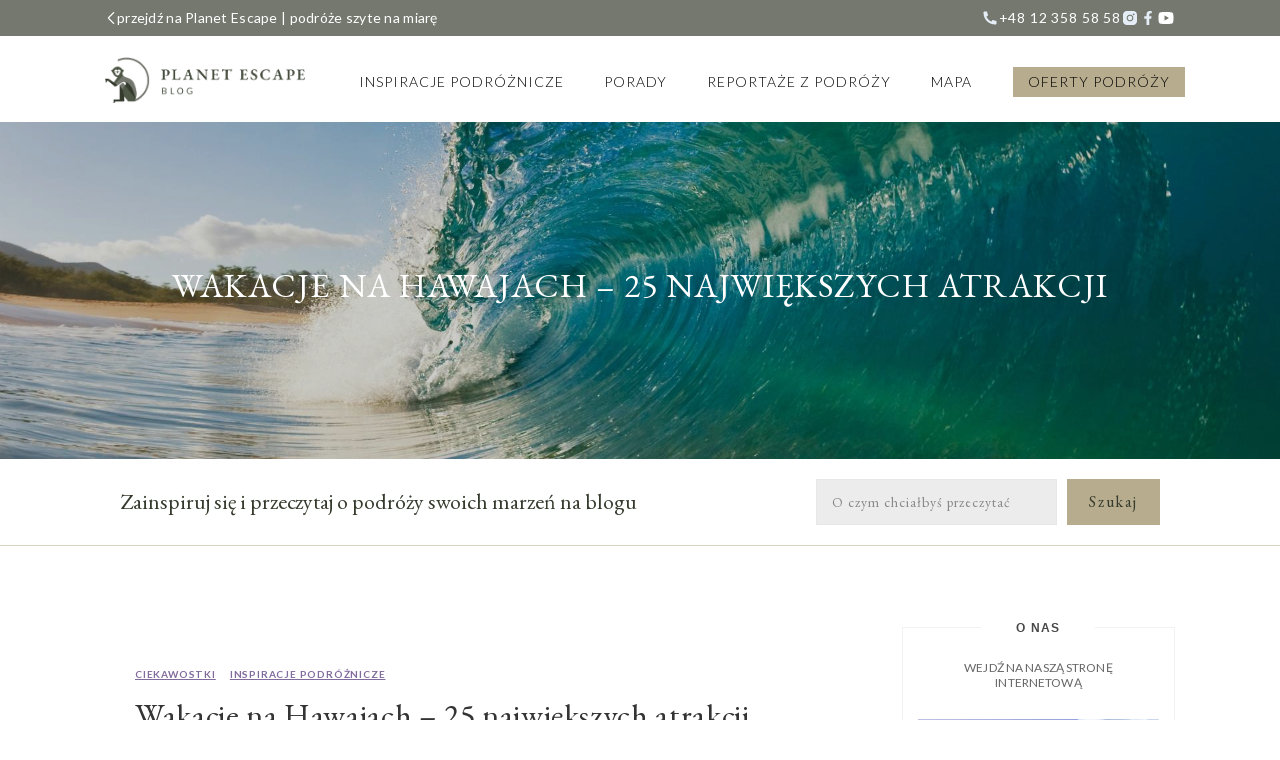

--- FILE ---
content_type: text/html; charset=UTF-8
request_url: https://planetescape.pl/blog/wakacje-na-hawajach-25-najwiekszych-atrakcji/
body_size: 34961
content:
<!DOCTYPE html>
<!--[if IE 7 ]> <html class="ie ie7"> <![endif]-->
<!--[if IE 8 ]> <html class="ie ie8"> <![endif]-->
<!--[if IE 9 ]> <html class="ie ie9"> <![endif]-->
<!--[if (gt IE 9)|!(IE)]><!-->
<html lang="en-US" class="no-js"> <!--<![endif]-->

<head>
    <meta http-equiv="Content-Type" content="text/html; charset=utf-8" />
    <meta name="viewport" content="width=device-width, initial-scale=1.0, maximum-scale=1.0, user-scalable=no">
    <meta name="format-detection" content="telephone=no">
    <meta name="apple-mobile-web-app-capable" content="yes">
    <link href="//www.google-analytics.com" rel="dns-prefetch">
    <link rel="icon" type="image/png" href="https://planetescape.pl/blog//app/uploads/2024/08/favicon.png">    <meta http-equiv="X-UA-Compatible" content="IE=edge">
    <meta content='width=device-width, initial-scale=1.0, maximum-scale=1.0, user-scalable=0' name='viewport' />

    <!-- Google Tag Manager -->
    <!-- <script>
        (function(w, d, s, l, i) {
            w[l] = w[l] || [];
            w[l].push({
                'gtm.start': new Date().getTime(),
                event: 'gtm.js'
            });
            var f = d.getElementsByTagName(s)[0],
                j = d.createElement(s),
                dl = l != 'dataLayer' ? '&l=' + l : '';
            j.async = true;
            j.src =
                'https://www.googletagmanager.com/gtm.js?id=' + i + dl;
            f.parentNode.insertBefore(j, f);
        })(window, document, 'script', 'dataLayer', 'GTM-N529LGM');
    </script> -->
    <!-- End Google Tag Manager -->

    <!-- Google Consent Mode --><script data-cookieconsent="ignore">
      window.dataLayer = window.dataLayer || [];
      function gtag() {
        dataLayer.push(arguments)
      }
      gtag("consent", "default", {
        ad_personalization: "denied",
        ad_storage: "denied",
        ad_user_data: "denied",
        analytics_storage: "denied",
        functionality_storage: "denied",
        personalization_storage: "denied",
        security_storage: "granted",
        wait_for_update: 500
      });
      gtag("set", "ads_data_redaction", true);
      gtag("set", "url_passthrough", true);
    </script>
    <!-- End Google Consent Mode-->

    <!-- Google Tag Manager --><script data-cookieconsent="ignore">
    (function(w,d,s,l,i){w[l]=w[l]||[];w[l].push({'gtm.start':
    new Date().getTime(),event:'gtm.js'});var f=d.getElementsByTagName(s)[0],
    j=d.createElement(s),dl=l!='dataLayer'?'&l='+l:'';j.async=true;j.src=
    'https://www.googletagmanager.com/gtm.js?id='+i+dl;f.parentNode.insertBefore(j,f);
    })(window,document,'script','dataLayer','GTM-N529LGM');</script><!-- End Google Tag Manager -->

    <script id="Cookiebot" src="https://consent.cookiebot.com/uc.js" data-cbid="434d51da-0f86-4885-aee1-93d98c7fb0d5" type="text/javascript" async></script>

    <meta name='robots' content='index, follow, max-image-preview:large, max-snippet:-1, max-video-preview:-1' />
	<style>img:is([sizes="auto" i], [sizes^="auto," i]) { contain-intrinsic-size: 3000px 1500px }</style>
	<script type="text/javascript">function rgmkInitGoogleMaps(){window.rgmkGoogleMapsCallback=true;try{jQuery(document).trigger("rgmkGoogleMapsLoad")}catch(err){}}</script>
	<!-- This site is optimized with the Yoast SEO plugin v26.6 - https://yoast.com/wordpress/plugins/seo/ -->
	<title>Wakacje na Hawajach - 25 największych atrakcji - Blog Podróżniczy Planet Escape</title>
	<meta name="description" content="Kiedy myślimy o wakacjach na Hawajach przychodzi nam do głowy głównie surfing. A Hawaje to dużo dużo więcej. Zobacz listę największych atrakcji na Hawajach!!!" />
	<link rel="canonical" href="https://planetescape.pl/blog/wakacje-na-hawajach-25-najwiekszych-atrakcji/" />
	<meta property="og:locale" content="en_US" />
	<meta property="og:type" content="article" />
	<meta property="og:title" content="Wakacje na Hawajach - 25 największych atrakcji - Blog Podróżniczy Planet Escape" />
	<meta property="og:description" content="Kiedy myślimy o wakacjach na Hawajach przychodzi nam do głowy głównie surfing. A Hawaje to dużo dużo więcej. Zobacz listę największych atrakcji na Hawajach!!!" />
	<meta property="og:url" content="https://planetescape.pl/blog/wakacje-na-hawajach-25-najwiekszych-atrakcji/" />
	<meta property="og:site_name" content="Blog Podróżniczy Planet Escape" />
	<meta property="article:published_time" content="2025-07-14T11:28:00+00:00" />
	<meta property="article:modified_time" content="2025-10-12T09:58:01+00:00" />
	<meta property="og:image" content="https://planetescape.pl/blog//app/uploads/2019/03/Wakacje-na-Hawajach_Banner2.jpg" />
	<meta property="og:image:width" content="1920" />
	<meta property="og:image:height" content="730" />
	<meta property="og:image:type" content="image/jpeg" />
	<meta name="author" content="Ola Nazimek" />
	<meta name="twitter:card" content="summary_large_image" />
	<meta name="twitter:label1" content="Written by" />
	<meta name="twitter:data1" content="Ola Nazimek" />
	<meta name="twitter:label2" content="Est. reading time" />
	<meta name="twitter:data2" content="20 minutes" />
	<script type="application/ld+json" class="yoast-schema-graph">{"@context":"https://schema.org","@graph":[{"@type":"WebPage","@id":"https://planetescape.pl/blog/wakacje-na-hawajach-25-najwiekszych-atrakcji/","url":"https://planetescape.pl/blog/wakacje-na-hawajach-25-najwiekszych-atrakcji/","name":"Wakacje na Hawajach - 25 największych atrakcji - Blog Podróżniczy Planet Escape","isPartOf":{"@id":"https://planetescape.pl/blog/#website"},"primaryImageOfPage":{"@id":"https://planetescape.pl/blog/wakacje-na-hawajach-25-najwiekszych-atrakcji/#primaryimage"},"image":{"@id":"https://planetescape.pl/blog/wakacje-na-hawajach-25-najwiekszych-atrakcji/#primaryimage"},"thumbnailUrl":"https://planetescape.pl/blog//app/uploads/2019/03/Wakacje-na-Hawajach_Banner2.jpg","datePublished":"2025-07-14T11:28:00+00:00","dateModified":"2025-10-12T09:58:01+00:00","author":{"@id":"https://planetescape.pl/blog/#/schema/person/a55122412f730cbb7254ab1918d7b051"},"description":"Kiedy myślimy o wakacjach na Hawajach przychodzi nam do głowy głównie surfing. A Hawaje to dużo dużo więcej. Zobacz listę największych atrakcji na Hawajach!!!","breadcrumb":{"@id":"https://planetescape.pl/blog/wakacje-na-hawajach-25-najwiekszych-atrakcji/#breadcrumb"},"inLanguage":"en-US","potentialAction":[{"@type":"ReadAction","target":["https://planetescape.pl/blog/wakacje-na-hawajach-25-najwiekszych-atrakcji/"]}]},{"@type":"ImageObject","inLanguage":"en-US","@id":"https://planetescape.pl/blog/wakacje-na-hawajach-25-najwiekszych-atrakcji/#primaryimage","url":"https://planetescape.pl/blog//app/uploads/2019/03/Wakacje-na-Hawajach_Banner2.jpg","contentUrl":"https://planetescape.pl/blog//app/uploads/2019/03/Wakacje-na-Hawajach_Banner2.jpg","width":1920,"height":730},{"@type":"BreadcrumbList","@id":"https://planetescape.pl/blog/wakacje-na-hawajach-25-najwiekszych-atrakcji/#breadcrumb","itemListElement":[{"@type":"ListItem","position":1,"name":"Home","item":"https://planetescape.pl/blog/"},{"@type":"ListItem","position":2,"name":"Wakacje na Hawajach &#8211; 25 największych atrakcji"}]},{"@type":"WebSite","@id":"https://planetescape.pl/blog/#website","url":"https://planetescape.pl/blog/","name":"Blog Podróżniczy Planet Escape","description":"","potentialAction":[{"@type":"SearchAction","target":{"@type":"EntryPoint","urlTemplate":"https://planetescape.pl/blog/?s={search_term_string}"},"query-input":{"@type":"PropertyValueSpecification","valueRequired":true,"valueName":"search_term_string"}}],"inLanguage":"en-US"},{"@type":"Person","@id":"https://planetescape.pl/blog/#/schema/person/a55122412f730cbb7254ab1918d7b051","name":"Ola Nazimek","image":{"@type":"ImageObject","inLanguage":"en-US","@id":"https://planetescape.pl/blog/#/schema/person/image/","url":"https://secure.gravatar.com/avatar/600facfc5c176a9e983e3faebba92def?s=96&d=mm&r=g","contentUrl":"https://secure.gravatar.com/avatar/600facfc5c176a9e983e3faebba92def?s=96&d=mm&r=g","caption":"Ola Nazimek"},"description":"Ciekawa świata, zamieszkujących go ludzi i ich kultur. Wielbicielka czytania, seriali i muzyki alternatywnej.","url":"https://planetescape.pl/blog/author/ola/"}]}</script>
	<!-- / Yoast SEO plugin. -->


<link rel='dns-prefetch' href='//maxcdn.bootstrapcdn.com' />
<link rel="alternate" type="application/rss+xml" title="Blog Podróżniczy Planet Escape &raquo; Feed" href="https://planetescape.pl/blog/feed/" />
<link rel="alternate" type="application/rss+xml" title="Blog Podróżniczy Planet Escape &raquo; Comments Feed" href="https://planetescape.pl/blog/comments/feed/" />
<link rel="alternate" type="application/rss+xml" title="Blog Podróżniczy Planet Escape &raquo; Wakacje na Hawajach &#8211; 25 największych atrakcji Comments Feed" href="https://planetescape.pl/blog/wakacje-na-hawajach-25-najwiekszych-atrakcji/feed/" />
<script type="text/javascript">
/* <![CDATA[ */
window._wpemojiSettings = {"baseUrl":"https:\/\/s.w.org\/images\/core\/emoji\/15.0.3\/72x72\/","ext":".png","svgUrl":"https:\/\/s.w.org\/images\/core\/emoji\/15.0.3\/svg\/","svgExt":".svg","source":{"concatemoji":"https:\/\/planetescape.pl\/blog\/wp\/wp-includes\/js\/wp-emoji-release.min.js?ver=6.7.1"}};
/*! This file is auto-generated */
!function(i,n){var o,s,e;function c(e){try{var t={supportTests:e,timestamp:(new Date).valueOf()};sessionStorage.setItem(o,JSON.stringify(t))}catch(e){}}function p(e,t,n){e.clearRect(0,0,e.canvas.width,e.canvas.height),e.fillText(t,0,0);var t=new Uint32Array(e.getImageData(0,0,e.canvas.width,e.canvas.height).data),r=(e.clearRect(0,0,e.canvas.width,e.canvas.height),e.fillText(n,0,0),new Uint32Array(e.getImageData(0,0,e.canvas.width,e.canvas.height).data));return t.every(function(e,t){return e===r[t]})}function u(e,t,n){switch(t){case"flag":return n(e,"\ud83c\udff3\ufe0f\u200d\u26a7\ufe0f","\ud83c\udff3\ufe0f\u200b\u26a7\ufe0f")?!1:!n(e,"\ud83c\uddfa\ud83c\uddf3","\ud83c\uddfa\u200b\ud83c\uddf3")&&!n(e,"\ud83c\udff4\udb40\udc67\udb40\udc62\udb40\udc65\udb40\udc6e\udb40\udc67\udb40\udc7f","\ud83c\udff4\u200b\udb40\udc67\u200b\udb40\udc62\u200b\udb40\udc65\u200b\udb40\udc6e\u200b\udb40\udc67\u200b\udb40\udc7f");case"emoji":return!n(e,"\ud83d\udc26\u200d\u2b1b","\ud83d\udc26\u200b\u2b1b")}return!1}function f(e,t,n){var r="undefined"!=typeof WorkerGlobalScope&&self instanceof WorkerGlobalScope?new OffscreenCanvas(300,150):i.createElement("canvas"),a=r.getContext("2d",{willReadFrequently:!0}),o=(a.textBaseline="top",a.font="600 32px Arial",{});return e.forEach(function(e){o[e]=t(a,e,n)}),o}function t(e){var t=i.createElement("script");t.src=e,t.defer=!0,i.head.appendChild(t)}"undefined"!=typeof Promise&&(o="wpEmojiSettingsSupports",s=["flag","emoji"],n.supports={everything:!0,everythingExceptFlag:!0},e=new Promise(function(e){i.addEventListener("DOMContentLoaded",e,{once:!0})}),new Promise(function(t){var n=function(){try{var e=JSON.parse(sessionStorage.getItem(o));if("object"==typeof e&&"number"==typeof e.timestamp&&(new Date).valueOf()<e.timestamp+604800&&"object"==typeof e.supportTests)return e.supportTests}catch(e){}return null}();if(!n){if("undefined"!=typeof Worker&&"undefined"!=typeof OffscreenCanvas&&"undefined"!=typeof URL&&URL.createObjectURL&&"undefined"!=typeof Blob)try{var e="postMessage("+f.toString()+"("+[JSON.stringify(s),u.toString(),p.toString()].join(",")+"));",r=new Blob([e],{type:"text/javascript"}),a=new Worker(URL.createObjectURL(r),{name:"wpTestEmojiSupports"});return void(a.onmessage=function(e){c(n=e.data),a.terminate(),t(n)})}catch(e){}c(n=f(s,u,p))}t(n)}).then(function(e){for(var t in e)n.supports[t]=e[t],n.supports.everything=n.supports.everything&&n.supports[t],"flag"!==t&&(n.supports.everythingExceptFlag=n.supports.everythingExceptFlag&&n.supports[t]);n.supports.everythingExceptFlag=n.supports.everythingExceptFlag&&!n.supports.flag,n.DOMReady=!1,n.readyCallback=function(){n.DOMReady=!0}}).then(function(){return e}).then(function(){var e;n.supports.everything||(n.readyCallback(),(e=n.source||{}).concatemoji?t(e.concatemoji):e.wpemoji&&e.twemoji&&(t(e.twemoji),t(e.wpemoji)))}))}((window,document),window._wpemojiSettings);
/* ]]> */
</script>
<style id='wp-emoji-styles-inline-css' type='text/css'>

	img.wp-smiley, img.emoji {
		display: inline !important;
		border: none !important;
		box-shadow: none !important;
		height: 1em !important;
		width: 1em !important;
		margin: 0 0.07em !important;
		vertical-align: -0.1em !important;
		background: none !important;
		padding: 0 !important;
	}
</style>
<link rel='stylesheet' id='wp-block-library-css' href='https://planetescape.pl/blog/wp/wp-includes/css/dist/block-library/style.min.css?ver=6.7.1' type='text/css' media='all' />
<style id='classic-theme-styles-inline-css' type='text/css'>
/*! This file is auto-generated */
.wp-block-button__link{color:#fff;background-color:#32373c;border-radius:9999px;box-shadow:none;text-decoration:none;padding:calc(.667em + 2px) calc(1.333em + 2px);font-size:1.125em}.wp-block-file__button{background:#32373c;color:#fff;text-decoration:none}
</style>
<style id='global-styles-inline-css' type='text/css'>
:root{--wp--preset--aspect-ratio--square: 1;--wp--preset--aspect-ratio--4-3: 4/3;--wp--preset--aspect-ratio--3-4: 3/4;--wp--preset--aspect-ratio--3-2: 3/2;--wp--preset--aspect-ratio--2-3: 2/3;--wp--preset--aspect-ratio--16-9: 16/9;--wp--preset--aspect-ratio--9-16: 9/16;--wp--preset--color--black: #000000;--wp--preset--color--cyan-bluish-gray: #abb8c3;--wp--preset--color--white: #ffffff;--wp--preset--color--pale-pink: #f78da7;--wp--preset--color--vivid-red: #cf2e2e;--wp--preset--color--luminous-vivid-orange: #ff6900;--wp--preset--color--luminous-vivid-amber: #fcb900;--wp--preset--color--light-green-cyan: #7bdcb5;--wp--preset--color--vivid-green-cyan: #00d084;--wp--preset--color--pale-cyan-blue: #8ed1fc;--wp--preset--color--vivid-cyan-blue: #0693e3;--wp--preset--color--vivid-purple: #9b51e0;--wp--preset--gradient--vivid-cyan-blue-to-vivid-purple: linear-gradient(135deg,rgba(6,147,227,1) 0%,rgb(155,81,224) 100%);--wp--preset--gradient--light-green-cyan-to-vivid-green-cyan: linear-gradient(135deg,rgb(122,220,180) 0%,rgb(0,208,130) 100%);--wp--preset--gradient--luminous-vivid-amber-to-luminous-vivid-orange: linear-gradient(135deg,rgba(252,185,0,1) 0%,rgba(255,105,0,1) 100%);--wp--preset--gradient--luminous-vivid-orange-to-vivid-red: linear-gradient(135deg,rgba(255,105,0,1) 0%,rgb(207,46,46) 100%);--wp--preset--gradient--very-light-gray-to-cyan-bluish-gray: linear-gradient(135deg,rgb(238,238,238) 0%,rgb(169,184,195) 100%);--wp--preset--gradient--cool-to-warm-spectrum: linear-gradient(135deg,rgb(74,234,220) 0%,rgb(151,120,209) 20%,rgb(207,42,186) 40%,rgb(238,44,130) 60%,rgb(251,105,98) 80%,rgb(254,248,76) 100%);--wp--preset--gradient--blush-light-purple: linear-gradient(135deg,rgb(255,206,236) 0%,rgb(152,150,240) 100%);--wp--preset--gradient--blush-bordeaux: linear-gradient(135deg,rgb(254,205,165) 0%,rgb(254,45,45) 50%,rgb(107,0,62) 100%);--wp--preset--gradient--luminous-dusk: linear-gradient(135deg,rgb(255,203,112) 0%,rgb(199,81,192) 50%,rgb(65,88,208) 100%);--wp--preset--gradient--pale-ocean: linear-gradient(135deg,rgb(255,245,203) 0%,rgb(182,227,212) 50%,rgb(51,167,181) 100%);--wp--preset--gradient--electric-grass: linear-gradient(135deg,rgb(202,248,128) 0%,rgb(113,206,126) 100%);--wp--preset--gradient--midnight: linear-gradient(135deg,rgb(2,3,129) 0%,rgb(40,116,252) 100%);--wp--preset--font-size--small: 13px;--wp--preset--font-size--medium: 20px;--wp--preset--font-size--large: 36px;--wp--preset--font-size--x-large: 42px;--wp--preset--spacing--20: 0.44rem;--wp--preset--spacing--30: 0.67rem;--wp--preset--spacing--40: 1rem;--wp--preset--spacing--50: 1.5rem;--wp--preset--spacing--60: 2.25rem;--wp--preset--spacing--70: 3.38rem;--wp--preset--spacing--80: 5.06rem;--wp--preset--shadow--natural: 6px 6px 9px rgba(0, 0, 0, 0.2);--wp--preset--shadow--deep: 12px 12px 50px rgba(0, 0, 0, 0.4);--wp--preset--shadow--sharp: 6px 6px 0px rgba(0, 0, 0, 0.2);--wp--preset--shadow--outlined: 6px 6px 0px -3px rgba(255, 255, 255, 1), 6px 6px rgba(0, 0, 0, 1);--wp--preset--shadow--crisp: 6px 6px 0px rgba(0, 0, 0, 1);}:where(.is-layout-flex){gap: 0.5em;}:where(.is-layout-grid){gap: 0.5em;}body .is-layout-flex{display: flex;}.is-layout-flex{flex-wrap: wrap;align-items: center;}.is-layout-flex > :is(*, div){margin: 0;}body .is-layout-grid{display: grid;}.is-layout-grid > :is(*, div){margin: 0;}:where(.wp-block-columns.is-layout-flex){gap: 2em;}:where(.wp-block-columns.is-layout-grid){gap: 2em;}:where(.wp-block-post-template.is-layout-flex){gap: 1.25em;}:where(.wp-block-post-template.is-layout-grid){gap: 1.25em;}.has-black-color{color: var(--wp--preset--color--black) !important;}.has-cyan-bluish-gray-color{color: var(--wp--preset--color--cyan-bluish-gray) !important;}.has-white-color{color: var(--wp--preset--color--white) !important;}.has-pale-pink-color{color: var(--wp--preset--color--pale-pink) !important;}.has-vivid-red-color{color: var(--wp--preset--color--vivid-red) !important;}.has-luminous-vivid-orange-color{color: var(--wp--preset--color--luminous-vivid-orange) !important;}.has-luminous-vivid-amber-color{color: var(--wp--preset--color--luminous-vivid-amber) !important;}.has-light-green-cyan-color{color: var(--wp--preset--color--light-green-cyan) !important;}.has-vivid-green-cyan-color{color: var(--wp--preset--color--vivid-green-cyan) !important;}.has-pale-cyan-blue-color{color: var(--wp--preset--color--pale-cyan-blue) !important;}.has-vivid-cyan-blue-color{color: var(--wp--preset--color--vivid-cyan-blue) !important;}.has-vivid-purple-color{color: var(--wp--preset--color--vivid-purple) !important;}.has-black-background-color{background-color: var(--wp--preset--color--black) !important;}.has-cyan-bluish-gray-background-color{background-color: var(--wp--preset--color--cyan-bluish-gray) !important;}.has-white-background-color{background-color: var(--wp--preset--color--white) !important;}.has-pale-pink-background-color{background-color: var(--wp--preset--color--pale-pink) !important;}.has-vivid-red-background-color{background-color: var(--wp--preset--color--vivid-red) !important;}.has-luminous-vivid-orange-background-color{background-color: var(--wp--preset--color--luminous-vivid-orange) !important;}.has-luminous-vivid-amber-background-color{background-color: var(--wp--preset--color--luminous-vivid-amber) !important;}.has-light-green-cyan-background-color{background-color: var(--wp--preset--color--light-green-cyan) !important;}.has-vivid-green-cyan-background-color{background-color: var(--wp--preset--color--vivid-green-cyan) !important;}.has-pale-cyan-blue-background-color{background-color: var(--wp--preset--color--pale-cyan-blue) !important;}.has-vivid-cyan-blue-background-color{background-color: var(--wp--preset--color--vivid-cyan-blue) !important;}.has-vivid-purple-background-color{background-color: var(--wp--preset--color--vivid-purple) !important;}.has-black-border-color{border-color: var(--wp--preset--color--black) !important;}.has-cyan-bluish-gray-border-color{border-color: var(--wp--preset--color--cyan-bluish-gray) !important;}.has-white-border-color{border-color: var(--wp--preset--color--white) !important;}.has-pale-pink-border-color{border-color: var(--wp--preset--color--pale-pink) !important;}.has-vivid-red-border-color{border-color: var(--wp--preset--color--vivid-red) !important;}.has-luminous-vivid-orange-border-color{border-color: var(--wp--preset--color--luminous-vivid-orange) !important;}.has-luminous-vivid-amber-border-color{border-color: var(--wp--preset--color--luminous-vivid-amber) !important;}.has-light-green-cyan-border-color{border-color: var(--wp--preset--color--light-green-cyan) !important;}.has-vivid-green-cyan-border-color{border-color: var(--wp--preset--color--vivid-green-cyan) !important;}.has-pale-cyan-blue-border-color{border-color: var(--wp--preset--color--pale-cyan-blue) !important;}.has-vivid-cyan-blue-border-color{border-color: var(--wp--preset--color--vivid-cyan-blue) !important;}.has-vivid-purple-border-color{border-color: var(--wp--preset--color--vivid-purple) !important;}.has-vivid-cyan-blue-to-vivid-purple-gradient-background{background: var(--wp--preset--gradient--vivid-cyan-blue-to-vivid-purple) !important;}.has-light-green-cyan-to-vivid-green-cyan-gradient-background{background: var(--wp--preset--gradient--light-green-cyan-to-vivid-green-cyan) !important;}.has-luminous-vivid-amber-to-luminous-vivid-orange-gradient-background{background: var(--wp--preset--gradient--luminous-vivid-amber-to-luminous-vivid-orange) !important;}.has-luminous-vivid-orange-to-vivid-red-gradient-background{background: var(--wp--preset--gradient--luminous-vivid-orange-to-vivid-red) !important;}.has-very-light-gray-to-cyan-bluish-gray-gradient-background{background: var(--wp--preset--gradient--very-light-gray-to-cyan-bluish-gray) !important;}.has-cool-to-warm-spectrum-gradient-background{background: var(--wp--preset--gradient--cool-to-warm-spectrum) !important;}.has-blush-light-purple-gradient-background{background: var(--wp--preset--gradient--blush-light-purple) !important;}.has-blush-bordeaux-gradient-background{background: var(--wp--preset--gradient--blush-bordeaux) !important;}.has-luminous-dusk-gradient-background{background: var(--wp--preset--gradient--luminous-dusk) !important;}.has-pale-ocean-gradient-background{background: var(--wp--preset--gradient--pale-ocean) !important;}.has-electric-grass-gradient-background{background: var(--wp--preset--gradient--electric-grass) !important;}.has-midnight-gradient-background{background: var(--wp--preset--gradient--midnight) !important;}.has-small-font-size{font-size: var(--wp--preset--font-size--small) !important;}.has-medium-font-size{font-size: var(--wp--preset--font-size--medium) !important;}.has-large-font-size{font-size: var(--wp--preset--font-size--large) !important;}.has-x-large-font-size{font-size: var(--wp--preset--font-size--x-large) !important;}
:where(.wp-block-post-template.is-layout-flex){gap: 1.25em;}:where(.wp-block-post-template.is-layout-grid){gap: 1.25em;}
:where(.wp-block-columns.is-layout-flex){gap: 2em;}:where(.wp-block-columns.is-layout-grid){gap: 2em;}
:root :where(.wp-block-pullquote){font-size: 1.5em;line-height: 1.6;}
</style>
<link rel='stylesheet' id='contact-form-7-css' href='https://planetescape.pl/blog//app/plugins/contact-form-7/includes/css/styles.css?ver=6.1.4' type='text/css' media='all' />
<link rel='stylesheet' id='pi_nanogallery-css' href='https://planetescape.pl/blog//app/plugins/flickr-instagram-picasa-gallery/assets/nano-gallery/css/nanogallery.min.css?ver=1.0' type='text/css' media='all' />
<link rel='stylesheet' id='pi_nanogallery_light-css' href='https://planetescape.pl/blog//app/plugins/flickr-instagram-picasa-gallery/assets/nano-gallery/css/themes/light/nanogallery_light.min.css?ver=1.0' type='text/css' media='all' />
<link rel='stylesheet' id='pi_magnific-css' href='https://planetescape.pl/blog//app/plugins/flickr-instagram-picasa-gallery/assets/magnific/magnific-popup.css?ver=1.0' type='text/css' media='all' />
<link rel='stylesheet' id='fipg_pi_owl_theme-css' href='https://planetescape.pl/blog//app/plugins/flickr-instagram-picasa-gallery/assets/owl/owl.theme.css?ver=1.0' type='text/css' media='all' />
<link rel='stylesheet' id='fipg_owl_transitions-css' href='https://planetescape.pl/blog//app/plugins/flickr-instagram-picasa-gallery/assets/owl/owl.transitions.css?ver=1.0' type='text/css' media='all' />
<link rel='stylesheet' id='fipg_owl_carousel-css' href='https://planetescape.pl/blog//app/plugins/flickr-instagram-picasa-gallery/assets/owl/owl.carousel.css?ver=1.0' type='text/css' media='all' />
<link rel='stylesheet' id='pi_nanogallery_clean-css' href='https://planetescape.pl/blog//app/plugins/flickr-instagram-picasa-gallery/assets/nano-gallery/css/themes/clean/nanogallery_clean.min.css?ver=1.0' type='text/css' media='all' />
<link rel='stylesheet' id='pi_main-css' href='https://planetescape.pl/blog//app/plugins/flickr-instagram-picasa-gallery/source/css/main.css?ver=1.0' type='text/css' media='all' />
<link rel='stylesheet' id='vlp-public-css' href='https://planetescape.pl/blog//app/plugins/visual-link-preview/dist/public.css?ver=2.2.9' type='text/css' media='all' />
<link rel='stylesheet' id='travelplace-hoverdir-css' href='https://planetescape.pl/blog//app/themes/Yourjourney/lib/css/hoverdir.css?ver=6.7.1' type='text/css' media='all' />
<link rel='stylesheet' id='travelplace-imagegrid-css' href='https://planetescape.pl/blog//app/themes/Yourjourney/lib/css/imagegrid.css?ver=6.7.1' type='text/css' media='all' />
<link rel='stylesheet' id='travelplace-bootstrap-css' href='https://planetescape.pl/blog//app/themes/Yourjourney/lib/css/bootstrap.min.css?ver=6.7.1' type='text/css' media='all' />
<link rel='stylesheet' id='travelplace-fontawesome-css' href='//maxcdn.bootstrapcdn.com/font-awesome/4.4.0/css/font-awesome.min.css?ver=6.7.1' type='text/css' media='all' />
<link rel='stylesheet' id='travelplace-mapstyle-css' href='https://planetescape.pl/blog//app/themes/Yourjourney/css/wo-map-extend.css?ver=6.7.1' type='text/css' media='all' />
<link rel='stylesheet' id='travelplace-owl-css' href='https://planetescape.pl/blog//app/themes/Yourjourney/lib/css/owl.carousel.css?ver=6.7.1' type='text/css' media='all' />
<link rel='stylesheet' id='travelplace-style-css' href='https://planetescape.pl/blog//app/themes/Yourjourney/style.css?ver=1.0' type='text/css' media='all' />
<script type="text/javascript" id="jquery-core-js-extra">
/* <![CDATA[ */
var PI_FOOTER_SOCIAL = "[\"facebook\",\"twitter\",\"google_plus\",\"vk\",\"tumblr\",\"vimeo\",\"youtube\",\"dribbble\",\"instagram\",\"pinterest\"]";
var piPostID = "3250";
var piAjaxUrl = "https:\/\/planetescape.pl\/blog\/wp\/wp-admin\/admin-ajax.php";
var PI_SOCIAL = "[\"facebook\",\"twitter\",\"google_plus\",\"vk\",\"tumblr\",\"vimeo\",\"youtube\",\"dribbble\",\"instagram\",\"pinterest\"]";
/* ]]> */
</script>
<script type="text/javascript" src="https://planetescape.pl/blog/wp/wp-includes/js/jquery/jquery.min.js?ver=3.7.1" id="jquery-core-js"></script>
<script type="text/javascript" src="https://planetescape.pl/blog/wp/wp-includes/js/jquery/jquery-migrate.min.js?ver=3.4.1" id="jquery-migrate-js"></script>
<link rel="https://api.w.org/" href="https://planetescape.pl/blog/wp-json/" /><link rel="alternate" title="JSON" type="application/json" href="https://planetescape.pl/blog/wp-json/wp/v2/posts/3250" /><link rel="EditURI" type="application/rsd+xml" title="RSD" href="https://planetescape.pl/blog/wp/xmlrpc.php?rsd" />
<meta name="generator" content="WordPress 6.7.1" />
<link rel='shortlink' href='https://planetescape.pl/blog/?p=3250' />
<link rel="alternate" title="oEmbed (JSON)" type="application/json+oembed" href="https://planetescape.pl/blog/wp-json/oembed/1.0/embed?url=https%3A%2F%2Fplanetescape.pl%2Fblog%2Fwakacje-na-hawajach-25-najwiekszych-atrakcji%2F" />
<link href='http://fonts.googleapis.com/css?family=Lato:100,300,400,700&subset=latin,latin-ext' rel='stylesheet' type='text/css'>
<link href='https://fonts.googleapis.com/css?family=EB+Garamond&subset=latin,latin-ext' rel='stylesheet' type='text/css'>
    <script type="text/javascript">
    var mapStyle = "blueEssence";
    </script>
        <!-- Global site tag (gtag.js) - Google Analytics --> 
    <!-- <script async src="https://www.googletagmanager.com/gtag/js?id=UA-42200760-2"></script> -->
    <!-- <script>
       window.dataLayer = window.dataLayer || [];
       function gtag(){dataLayer.push(arguments);}
       gtag('js', new Date());
       gtag('config', 'UA-42200760-2');
    </script> --->
    
    
    
    <link rel="icon" href="https://planetescape.pl/blog//app/uploads/2024/08/favicon.png" sizes="32x32" />
<link rel="icon" href="https://planetescape.pl/blog//app/uploads/2024/08/favicon.png" sizes="192x192" />
<link rel="apple-touch-icon" href="https://planetescape.pl/blog//app/uploads/2024/08/favicon.png" />
<meta name="msapplication-TileImage" content="https://planetescape.pl/blog//app/uploads/2024/08/favicon.png" />
		<style type="text/css" id="wp-custom-css">
			html[lang="en"] .content .vlp-template-default .vlp-link-title::after {
	content: "View offer";
}		</style>
		    <link rel="stylesheet" type="text/css" href=https://planetescape.pl/blog//app/themes/Yourjourney/css/custom-main.css?ver=16.07 />
    <script src="https://code.jquery.com/jquery-2.1.4.js"></script>

    <script>
        document.addEventListener("DOMContentLoaded", function () {
            let path = window.location.pathname;

            if (path.startsWith("/en/")) {
                loadScript("https://connect.facebook.net/en_US/all.js");
            } else {
                loadScript("https://connect.facebook.net/pl_PL/all.js");
            }

            function loadScript(src) {
                let s = document.createElement("script");
                s.src = src;
                s.async = true;
                s.defer = true;
                s.onload = function () {
                    if (typeof FB !== "undefined") {
                        FB.init({
                            appId      : '1694408647461982',
                            xfbml      : true,
                            version    : 'v2.5'
                        });
                    }
                };
                document.head.appendChild(s);
            }
        });
    </script>
    
    <link href='https://fonts.googleapis.com/css?family=Lato:100,300,400,700&subset=latin,latin-ext' rel='stylesheet' type='text/css'>
    <link rel="preconnect" href="https://fonts.googleapis.com">
    <link rel="preconnect" href="https://fonts.gstatic.com" crossorigin>
    <link href="https://fonts.googleapis.com/css2?family=EB+Garamond:ital,wght@0,400..800;1,400..800&display=swap" rel="stylesheet">
</head>

<body class="post-template-default single single-post postid-3250 single-format-standard">

    <!-- Google Tag Manager (noscript) -->
    <noscript><iframe src="https://www.googletagmanager.com/ns.html?id=GTM-N529LGM" height="0" width="0" style="display:none;visibility:hidden"></iframe></noscript>
    <!-- End Google Tag Manager (noscript) -->
    
    <script type='text/javascript'>
        var src = (('https:' == document.location.protocol) ? 'https://' : 'http://');
        new Image().src = src + 'adsearch.adkontekst.pl/deimos/tracking/?tid=34359742749&reid=AKCS4381&expire=5&nc=1550567091967-1865714402';
    </script>
    <!-- FACEBOOK GRAPH API -->
    <!-- <script>
        FB.init({
            appId: '1694408647461982',
            xfbml: true,
            version: 'v2.5'
        });
    </script> -->
    <!-- FACEBOOK GRAPH API END -->

    <!-- PRELOADER -->
        <!-- END / PRELOADER -->

    <!-- include web/blog/web/app/themes/Yourjourney/customizer/views/header/back-top-bar.php -->
        <div class="back-top-bar">
        <div class="container">
            <div class="back-top-bar__wrapper">
                <a href="https://planetescape.pl/" class="back-top-bar__button" title="Zobacz">
                    <svg fill="#000000" height="800px" width="800px" version="1.1" id="Layer_1" xmlns="http://www.w3.org/2000/svg" xmlns:xlink="http://www.w3.org/1999/xlink" 
	 viewBox="0 0 330 330" xml:space="preserve">
<path id="XMLID_92_" d="M111.213,165.004L250.607,25.607c5.858-5.858,5.858-15.355,0-21.213c-5.858-5.858-15.355-5.858-21.213,0.001
	l-150,150.004C76.58,157.211,75,161.026,75,165.004c0,3.979,1.581,7.794,4.394,10.607l150,149.996
	C232.322,328.536,236.161,330,240,330s7.678-1.464,10.607-4.394c5.858-5.858,5.858-15.355,0-21.213L111.213,165.004z"/>
</svg> przejdź na Planet Escape | podróże szyte na miarę                </a>
                <div class="back-top-bar__contact">
                    <a href="tel:+48 12 358 58 58" class="back-top-bar__phone">
                        <svg width="24" height="25" viewBox="0 0 24 25" fill="none" xmlns="http://www.w3.org/2000/svg">
<path d="M21 16.92V20.4561C21 20.9811 20.5941 21.4167 20.0705 21.4537C19.6331 21.4846 19.2763 21.5 19 21.5C10.1634 21.5 3 14.3366 3 5.5C3 5.22371 3.01545 4.86687 3.04635 4.4295C3.08337 3.90588 3.51894 3.5 4.04386 3.5H7.5801C7.83678 3.5 8.05176 3.69442 8.07753 3.9498C8.10067 4.17907 8.12218 4.36314 8.14207 4.50202C8.34435 5.91472 8.75753 7.25936 9.3487 8.50303C9.44359 8.70265 9.38171 8.94159 9.20185 9.07006L7.04355 10.6118C8.35752 13.6811 10.8189 16.1425 13.8882 17.4565L15.4271 15.3019C15.5572 15.1199 15.799 15.0573 16.001 15.1532C17.2446 15.7439 18.5891 16.1566 20.0016 16.3584C20.1396 16.3782 20.3225 16.3995 20.5502 16.4225C20.8056 16.4483 21 16.6633 21 16.92Z" fill="#E5EDF7"/>
</svg>
+48 12 358 58 58                    </a>
                    <div class="back-top-bar__social">
                        <a href="https://www.instagram.com/planet_escape/" class="back-top-bar__social-link" target="_blank">
                            <svg width="24" height="24" viewBox="0 0 24 24" fill="none" xmlns="http://www.w3.org/2000/svg">
<g clip-path="url(#clip0_2697_76515)">
<path d="M12 15C13.6569 15 15 13.6569 15 12C15 10.3431 13.6569 9 12 9C10.3431 9 9 10.3431 9 12C9 13.6569 10.3431 15 12 15Z" fill="#E5EDF7"/>
<path d="M16.125 2.625H7.875C6.48261 2.625 5.14726 3.17812 4.16269 4.16269C3.17812 5.14726 2.625 6.48261 2.625 7.875V16.125C2.625 17.5174 3.17812 18.8527 4.16269 19.8373C5.14726 20.8219 6.48261 21.375 7.875 21.375H16.125C17.5174 21.375 18.8527 20.8219 19.8373 19.8373C20.8219 18.8527 21.375 17.5174 21.375 16.125V7.875C21.375 6.48261 20.8219 5.14726 19.8373 4.16269C18.8527 3.17812 17.5174 2.625 16.125 2.625ZM12 16.5C11.11 16.5 10.24 16.2361 9.49993 15.7416C8.75991 15.2471 8.18314 14.5443 7.84254 13.7221C7.50195 12.8998 7.41283 11.995 7.58647 11.1221C7.7601 10.2492 8.18868 9.44736 8.81802 8.81802C9.44736 8.18868 10.2492 7.7601 11.1221 7.58647C11.995 7.41283 12.8998 7.50195 13.7221 7.84254C14.5443 8.18314 15.2471 8.75991 15.7416 9.49993C16.2361 10.24 16.5 11.11 16.5 12C16.5 13.1935 16.0259 14.3381 15.182 15.182C14.3381 16.0259 13.1935 16.5 12 16.5ZM16.875 8.25C16.6525 8.25 16.435 8.18402 16.25 8.0604C16.065 7.93679 15.9208 7.76109 15.8356 7.55552C15.7505 7.34995 15.7282 7.12375 15.7716 6.90552C15.815 6.68729 15.9222 6.48684 16.0795 6.3295C16.2368 6.17217 16.4373 6.06502 16.6555 6.02162C16.8738 5.97821 17.1 6.00049 17.3055 6.08564C17.5111 6.17078 17.6868 6.31498 17.8104 6.49998C17.934 6.68499 18 6.9025 18 7.125C18 7.42337 17.8815 7.70952 17.6705 7.9205C17.4595 8.13147 17.1734 8.25 16.875 8.25Z" fill="#E5EDF7"/>
</g>
<defs>
<clipPath id="clip0_2697_76515">
<rect width="24" height="24" fill="white"/>
</clipPath>
</defs>
</svg>
                        </a>
                        <a href="https://www.facebook.com/profile.php?id=100067357816067" class="back-top-bar__social-link" target="_blank">
                            <svg width="24" height="24" viewBox="0 0 24 24" fill="none" xmlns="http://www.w3.org/2000/svg">
<path d="M16.2484 13.0872L16.7552 9.73446H13.5852V7.55874C13.5852 6.64148 14.028 5.74742 15.4478 5.74742H16.8891V2.89306C16.8891 2.89306 15.5811 2.6665 14.3306 2.6665C11.7198 2.6665 10.0134 4.2722 10.0134 7.17913V9.73446H7.11133V13.0872H10.0134V21.1923C10.5953 21.2849 11.1918 21.3332 11.7993 21.3332C12.4069 21.3332 13.0033 21.2849 13.5852 21.1923V13.0872H16.2484Z" fill="#E5EDF7"/>
</svg>
                        </a>
                        <a href="https://www.youtube.com/channel/UCsmbxTPmMDjN9tiyo3IVqcw" class="back-top-bar__social-link" target="_blank">
                            <svg width="24" height="24" viewBox="0 0 24 24" fill="none" xmlns="http://www.w3.org/2000/svg">
<path d="M12.2439 4C12.778 4.00294 14.1143 4.01586 15.5341 4.07273L16.0375 4.09468C17.467 4.16236 18.8953 4.27798 19.6037 4.4755C20.5486 4.74095 21.2913 5.5155 21.5423 6.49732C21.942 8.05641 21.992 11.0994 21.9982 11.8358L21.9991 11.9884V11.9991C21.9991 11.9991 21.9991 12.0028 21.9991 12.0099L21.9982 12.1625C21.992 12.8989 21.942 15.9419 21.5423 17.501C21.2878 18.4864 20.5451 19.261 19.6037 19.5228C18.8953 19.7203 17.467 19.8359 16.0375 19.9036L15.5341 19.9255C14.1143 19.9824 12.778 19.9953 12.2439 19.9983L12.0095 19.9991H11.9991C11.9991 19.9991 11.9956 19.9991 11.9887 19.9991L11.7545 19.9983C10.6241 19.9921 5.89772 19.941 4.39451 19.5228C3.4496 19.2573 2.70692 18.4828 2.45587 17.501C2.0562 15.9419 2.00624 12.8989 2 12.1625V11.8358C2.00624 11.0994 2.0562 8.05641 2.45587 6.49732C2.7104 5.51186 3.45308 4.73732 4.39451 4.4755C5.89772 4.05723 10.6241 4.00622 11.7545 4H12.2439ZM9.99911 8.49914V15.4991L15.9991 11.9991L9.99911 8.49914Z" fill="white"/>
</svg>
                        </a>
                    </div>
                </div>
            </div>
        </div>
    </div>

    <!-- PAGE WRAP -->
    <div id="page-wrap" class="layout1"><!-- HEADER -->
<header id="header" class="header">
    <div class="header-inner">
        <div class="container">

            <!-- LOGO -->
            <a class="pi-logo logo  " href="https://planetescape.pl/blog"><img src="https://planetescape.pl/blog//app/uploads/2024/05/pe-blog-logo-2x.png" alt="Blog Podróżniczy Planet Escape"></a>            <!-- END / LOGO -->

            <!-- NAVIGATION -->
                         <nav class="pi-navigation" data-menu-responsive="1200">
                <div class="open-menu">
                    <svg viewBox="120 0 600 600">
                        <path d="M300,220 C300,220 520,220 540,220 C740,220 640,540 520,420 C440,340 300,200 300,200" id="top"></path>
                        <path d="M300,320 L540,320" id="middle"></path>
                        <path d="M300,210 C300,210 520,210 540,210 C740,210 640,530 520,410 C440,330 300,190 300,190" id="bottom" transform="translate(480, 320) scale(1, -1) translate(-480, -318) "></path>
                    </svg>
                </div>
                <div class="close-menu"></div>
                <ul id="menu-menu-1" class="navlist"><li id="menu-item-19" class="menu-category-6 menu-item menu-item-type-taxonomy menu-item-object-category current-post-ancestor current-menu-parent current-post-parent menu-item-has-children menu-item-19"><a href="https://planetescape.pl/blog/category/inspiracje-podroznicze/">Inspiracje podróżnicze</a>
<ul class="sub-menu">
	<li id="menu-item-545" class="menu-item menu-item-type-taxonomy menu-item-object-category current-post-ancestor current-menu-parent current-post-parent menu-item-545"><a href="https://planetescape.pl/blog/category/inspiracje-podroznicze/ciekawostki/">Ciekawostki</a></li>
	<li id="menu-item-6235" class="menu-item menu-item-type-taxonomy menu-item-object-category menu-item-6235"><a href="https://planetescape.pl/blog/category/inspiracje-podroznicze/hotele/">Hotele</a></li>
	<li id="menu-item-6268" class="menu-item menu-item-type-taxonomy menu-item-object-category menu-item-6268"><a href="https://planetescape.pl/blog/category/inspiracje-podroznicze/ksiazki/">Książki</a></li>
	<li id="menu-item-544" class="menu-item menu-item-type-taxonomy menu-item-object-category menu-item-544"><a href="https://planetescape.pl/blog/category/inspiracje-podroznicze/kuchnia/">Kuchnia</a></li>
	<li id="menu-item-194" class="menu-item menu-item-type-taxonomy menu-item-object-category menu-item-194"><a href="https://planetescape.pl/blog/category/inspiracje-podroznicze/podroze-poslubne/">Podróże poślubne</a></li>
	<li id="menu-item-6205" class="menu-item menu-item-type-taxonomy menu-item-object-category menu-item-6205"><a href="https://planetescape.pl/blog/category/inspiracje-podroznicze/podroze-z-dziecmi/">Podróże z dziećmi</a></li>
	<li id="menu-item-6207" class="menu-item menu-item-type-taxonomy menu-item-object-category menu-item-6207"><a href="https://planetescape.pl/blog/category/inspiracje-podroznicze/safari/">Safari</a></li>
	<li id="menu-item-7036" class="menu-item menu-item-type-taxonomy menu-item-object-category menu-item-7036"><a href="https://planetescape.pl/blog/category/inspiracje-podroznicze/wyjazdy-firmowe/">Wyjazdy firmowe</a></li>
</ul>
</li>
<li id="menu-item-20" class="menu-category-7 menu-item menu-item-type-taxonomy menu-item-object-category menu-item-has-children menu-item-20"><a href="https://planetescape.pl/blog/category/porady/">Porady</a>
<ul class="sub-menu">
	<li id="menu-item-6209" class="menu-item menu-item-type-taxonomy menu-item-object-category menu-item-6209"><a href="https://planetescape.pl/blog/category/porady/jak-sie-przygotowac/">Jak się przygotować</a></li>
	<li id="menu-item-6322" class="menu-item menu-item-type-taxonomy menu-item-object-category menu-item-6322"><a href="https://planetescape.pl/blog/category/porady/pogoda/">Pogoda</a></li>
	<li id="menu-item-6150" class="menu-item menu-item-type-taxonomy menu-item-object-category menu-item-6150"><a href="https://planetescape.pl/blog/category/porady/wizy/">Wizy</a></li>
</ul>
</li>
<li id="menu-item-21" class="menu-category-5 megamenu menu-item menu-item-type-taxonomy menu-item-object-category menu-item-has-children menu-item-21"><a href="https://planetescape.pl/blog/category/reportaze-z-podrozy/">Reportaże z podróży</a>
<ul class="sub-menu">
	<li id="menu-item-1857" class="menu-item menu-item-type-taxonomy menu-item-object-category menu-item-has-children menu-item-1857"><a href="https://planetescape.pl/blog/category/reportaze-z-podrozy/azja/">Azja</a>
	<ul class="sub-menu">
		<li id="menu-item-2032" class="menu-item menu-item-type-taxonomy menu-item-object-category menu-item-2032"><a href="https://planetescape.pl/blog/category/reportaze-z-podrozy/azja/chiny/">Chiny</a></li>
		<li id="menu-item-2399" class="menu-item menu-item-type-taxonomy menu-item-object-category menu-item-2399"><a href="https://planetescape.pl/blog/category/reportaze-z-podrozy/azja/filipiny/">Filipiny</a></li>
		<li id="menu-item-195" class="menu-item menu-item-type-taxonomy menu-item-object-category menu-item-195"><a href="https://planetescape.pl/blog/category/reportaze-z-podrozy/azja/indie-reportaze-z-podrozy/">Indie</a></li>
		<li id="menu-item-262" class="menu-item menu-item-type-taxonomy menu-item-object-category menu-item-262"><a href="https://planetescape.pl/blog/category/reportaze-z-podrozy/azja/indonezja/">Indonezja</a></li>
		<li id="menu-item-2400" class="menu-item menu-item-type-taxonomy menu-item-object-category menu-item-2400"><a href="https://planetescape.pl/blog/category/reportaze-z-podrozy/azja/kambodza/">Kambodża</a></li>
		<li id="menu-item-321" class="menu-item menu-item-type-taxonomy menu-item-object-category menu-item-321"><a href="https://planetescape.pl/blog/category/reportaze-z-podrozy/azja/malediwy/">Malediwy</a></li>
		<li id="menu-item-2398" class="menu-item menu-item-type-taxonomy menu-item-object-category menu-item-2398"><a href="https://planetescape.pl/blog/category/reportaze-z-podrozy/azja/singapur/">Singapur</a></li>
		<li id="menu-item-243" class="menu-item menu-item-type-taxonomy menu-item-object-category menu-item-243"><a href="https://planetescape.pl/blog/category/reportaze-z-podrozy/azja/sri-lanka/">Sri Lanka</a></li>
		<li id="menu-item-204" class="menu-item menu-item-type-taxonomy menu-item-object-category menu-item-204"><a href="https://planetescape.pl/blog/category/reportaze-z-podrozy/azja/tajlandia/">Tajlandia</a></li>
		<li id="menu-item-986" class="menu-item menu-item-type-taxonomy menu-item-object-category menu-item-986"><a href="https://planetescape.pl/blog/category/reportaze-z-podrozy/azja/wietnam/">Wietnam</a></li>
	</ul>
</li>
	<li id="menu-item-63" class="menu-item menu-item-type-taxonomy menu-item-object-category menu-item-has-children menu-item-63"><a href="https://planetescape.pl/blog/category/reportaze-z-podrozy/ameryka/">Ameryki</a>
	<ul class="sub-menu">
		<li id="menu-item-539" class="menu-item menu-item-type-taxonomy menu-item-object-category menu-item-539"><a href="https://planetescape.pl/blog/category/reportaze-z-podrozy/ameryka/brazylia/">Brazylia</a></li>
		<li id="menu-item-6275" class="menu-item menu-item-type-taxonomy menu-item-object-category menu-item-6275"><a href="https://planetescape.pl/blog/category/reportaze-z-podrozy/ameryka/boliwia/">Boliwia</a></li>
		<li id="menu-item-6278" class="menu-item menu-item-type-taxonomy menu-item-object-category menu-item-6278"><a href="https://planetescape.pl/blog/category/reportaze-z-podrozy/ameryka/chile/">Chile</a></li>
		<li id="menu-item-2401" class="menu-item menu-item-type-taxonomy menu-item-object-category menu-item-2401"><a href="https://planetescape.pl/blog/category/reportaze-z-podrozy/ameryka/kolumbia/">Kolumbia</a></li>
		<li id="menu-item-6139" class="menu-item menu-item-type-taxonomy menu-item-object-category menu-item-6139"><a href="https://planetescape.pl/blog/category/reportaze-z-podrozy/ameryka/kostaryka/">Kostaryka</a></li>
		<li id="menu-item-308" class="menu-item menu-item-type-taxonomy menu-item-object-category menu-item-308"><a href="https://planetescape.pl/blog/category/reportaze-z-podrozy/ameryka/kuba/">Kuba</a></li>
		<li id="menu-item-976" class="menu-item menu-item-type-taxonomy menu-item-object-category menu-item-976"><a href="https://planetescape.pl/blog/category/reportaze-z-podrozy/ameryka/meksyk/">Meksyk</a></li>
		<li id="menu-item-2402" class="menu-item menu-item-type-taxonomy menu-item-object-category menu-item-2402"><a href="https://planetescape.pl/blog/category/reportaze-z-podrozy/ameryka/peru/">Peru</a></li>
		<li id="menu-item-2403" class="menu-item menu-item-type-taxonomy menu-item-object-category menu-item-2403"><a href="https://planetescape.pl/blog/category/reportaze-z-podrozy/ameryka/usa/">USA</a></li>
	</ul>
</li>
	<li id="menu-item-6945" class="menu-item menu-item-type-taxonomy menu-item-object-category menu-item-6945"><a href="https://planetescape.pl/blog/category/reportaze-z-podrozy/antarktyda/">Antarktyda</a></li>
	<li id="menu-item-61" class="menu-item menu-item-type-taxonomy menu-item-object-category menu-item-has-children menu-item-61"><a href="https://planetescape.pl/blog/category/reportaze-z-podrozy/australia-i-oceania/">Australia i Oceania</a>
	<ul class="sub-menu">
		<li id="menu-item-1855" class="menu-item menu-item-type-taxonomy menu-item-object-category menu-item-1855"><a href="https://planetescape.pl/blog/category/reportaze-z-podrozy/australia-i-oceania/nowa-zelandia/">Nowa Zelandia</a></li>
	</ul>
</li>
	<li id="menu-item-6272" class="menu-item menu-item-type-taxonomy menu-item-object-category menu-item-has-children menu-item-6272"><a href="https://planetescape.pl/blog/category/reportaze-z-podrozy/europa/">Europa</a>
	<ul class="sub-menu">
		<li id="menu-item-6280" class="menu-item menu-item-type-taxonomy menu-item-object-category menu-item-6280"><a href="https://planetescape.pl/blog/category/reportaze-z-podrozy/europa/gruzja/">Gruzja</a></li>
	</ul>
</li>
</ul>
</li>
<li id="menu-item-24" class="menu-item menu-item-type-post_type menu-item-object-page menu-item-24"><a href="https://planetescape.pl/blog/mapa/">Mapa</a></li>
<li id="menu-item-6809" class="menu-item menu-item-type-custom menu-item-object-custom menu-item-6809"><a href="https://planetescape.pl">Oferty Podróży</a></li>
</ul>             </nav>
             <!-- END / NAVIGATION -->
              
        </div>
    </div>
</header>
<!-- END / HEADER -->
<!--79 http://planetescape.pl/blog//app/uploads/2019/03/Wakacje-na-Hawajach_Banner.jpg--><!--81 https://planetescape.pl/blog//app/uploads/2019/03/Wakacje-na-Hawajach_Banner2.jpg--><section class="blog-heading text-center pi_header_background category-inspiracje-podroznicze" style='background-image:url(https://planetescape.pl/blog//app/uploads/2019/03/Wakacje-na-Hawajach_Banner2.jpg)'>
    <div class="container">
                <h1 class="text-uppercase">Wakacje na Hawajach &#8211; 25 największych atrakcji</h1>
            </div>
</section>
        <section class="search-section">
            <div class="container">
                <div class="tb">
                    <div class="tb-cell">
                        <div class="text-content">
                          <p>Zainspiruj się i przeczytaj o podróży swoich marzeń na blogu</p>                                                  </div>
                    </div>
                    <div class="tb-cell tb-cell--search">
                      <div class="search-box">
    <form class="search" method="get" action="https://planetescape.pl/blog" role="search">
        <div class="form-item">
            <input type="search" name="s" placeholder="O czym chciałbyś przeczytać " value="">
        </div>
        <div class="form-actions">
            <input type="submit" value="Szukaj">
        </div>
    </form>
</div>
                    </div>
                </div>
            </div>
        </section>
        <section class="blog-content blog-standard">
        <div class="container">
            <div class="row">
                <!-- CONTENT -->
                <div class="col-md-9">
                    <div class="content">
                       	<div class="post post-3250 type-post status-publish format-standard has-post-thumbnail hentry category-ciekawostki category-inspiracje-podroznicze tag-blog-podrozniczy tag-planet-escaoe">
														<div class="post-body">
                                <div class="post-cat">
                                    <ul class="post-categories">
	<li><a href="https://planetescape.pl/blog/category/inspiracje-podroznicze/ciekawostki/" rel="category tag">Ciekawostki</a></li>
	<li><a href="https://planetescape.pl/blog/category/inspiracje-podroznicze/" rel="category tag">Inspiracje podróżnicze</a></li></ul>                                </div>
								<div class="post-title">
									<h2>Wakacje na Hawajach &#8211; 25 największych atrakcji</h2>
								</div>
                                    <div class="post-meta">
        <div class="post-view">
            <i class="fa fa-eye"></i>
            <span class="count">96578</span>
        </div>
        <div class="post-like ">
            <input type="hidden" id="pi-like-post" name="pi-like-post" value="4d9e566b4d" /><input type="hidden" name="_wp_http_referer" value="/blog/wakacje-na-hawajach-25-najwiekszych-atrakcji/" />            <i class="fa fa-heart-o"></i>
            <span class="count">17</span>
        </div>
        <div class="post-comment">
            <i class="fa fa-comment-o"></i>
            <span class="count"><span class="fb-comments-count" data-href="http://planetescape.pl/blog/wakacje-na-hawajach-25-najwiekszych-atrakcji/"></span></span>
        </div>
    </div>
                                    <div class="post-date">
                                    <span>July 14, 2025</span>
                                </div>
                                <div class="post-entry">
									<p><strong>Myśląc o Hawajach, zazwyczaj wyobrażamy sobie rajskie plaże i tubylców z girlandami zwanymi <em>lei</em> na szyjach. W rzeczywistości archipelag ten oferuje o wiele, wiele więcej: nie tylko surfing, ale także nurkowanie i snorkelowanie, zwiedzanie legendarnego Pearl Harbor, trekkingi po klifach, kanionie i wulkanach, wycieczki rowerowe w miejscu, gdzie lawa wpływa do oceanu, lekcje tańca <em>hula</em>…  To wszystko w otoczeniu niesamowitych scenerii, na tle których kręcono takie filmy, jak choćby „Jurrasic Park” czy „Indiana Jones i Poszukiwacze Zaginionej Arki”.</strong></p>
<p><strong>W Honolulu – stolicy Hawajów – urodził się Barack Obama i Nicole Kidman, a pierwsze występy w tamtejszym hotelu Pagoda dawał David Copperfield. Hawajskie wpływy można odnaleźć w muzyce George’a Harrisona – jednego z Beatlesów.</strong></p>
<p><a href="http://planetescape.pl/blog//app/uploads/2019/03/Hawaje.jpg"><img fetchpriority="high" decoding="async" class="alignnone size-full wp-image-3271 aligncenter" src="http://planetescape.pl/blog//app/uploads/2019/03/Hawaje.jpg" alt="" width="900" height="598" srcset="https://planetescape.pl/blog//app/uploads/2019/03/Hawaje.jpg 900w, https://planetescape.pl/blog//app/uploads/2019/03/Hawaje-250x166.jpg 250w, https://planetescape.pl/blog//app/uploads/2019/03/Hawaje-768x510.jpg 768w, https://planetescape.pl/blog//app/uploads/2019/03/Hawaje-750x498.jpg 750w, https://planetescape.pl/blog//app/uploads/2019/03/Hawaje-380x252.jpg 380w, https://planetescape.pl/blog//app/uploads/2019/03/Hawaje-310x206.jpg 310w, https://planetescape.pl/blog//app/uploads/2019/03/Hawaje-360x239.jpg 360w, https://planetescape.pl/blog//app/uploads/2019/03/Hawaje-260x173.jpg 260w" sizes="(max-width: 900px) 100vw, 900px" /></a></p>
<h2 style="text-align: center;"><strong>KIEDY JECHAĆ NA HAWAJE?</strong></h2>
<p>Dobra <a href="https://planetescape.pl/kraj/usa-hawaje/#pogoda">pogoda na Hawajach</a> utrzymuje się właściwie przez cały rok. Najcieplej i najmniej deszczowo jest od początku kwietnia do końca października. Ale nawet w czasie trzech najchłodniejszych miesięcy – w styczniu, lutym i marcu, i to na najzimniejszej (jeśli wypada użyć tego słowa) hawajskiej wyspie, jaką jest Lanai, średnia temperatura to 23˚C.</p>
<p>Miesiące z największą ilością opadów to marzec i listopad, choć i tak deszcz pada najwyżej kilka godzin dziennie. Od grudnia do maja można obserwować wieloryby, ale największa szansa, by je zobaczyć, to styczeń, luty i marzec. Trzy pierwsze miesiące roku to także najlepszy czas na <a href="https://planetescape.pl/oferta/wycieczki-hawaje-i-trzy-najpiekniejsze-wyspy/">wakacje na Hawajach</a> dla doświadczonych surferów – wówczas mogą korzystać z największych fal.</p>
<div class="vlp-link-container vlp-template-default ">
	<a href="https://planetescape.pl/oferta/wycieczki-hawaje-i-trzy-najpiekniejsze-wyspy/" class="vlp-link" title="Wycieczka na Hawaje - trzy najpiękniejsze wyspy" rel="nofollow" target="_blank"></a>		<div class="vlp-link-image-container">
		<div class="vlp-link-image">
			<img decoding="async" style="max-width: 150px;" width="150" height="100" src="https://planetescape.pl/blog//app/uploads/2019/03/Hawaje-1.jpg" class="attachment-150x999 size-150x999" alt="" srcset="https://planetescape.pl/blog//app/uploads/2019/03/Hawaje-1.jpg 900w, https://planetescape.pl/blog//app/uploads/2019/03/Hawaje-1-250x166.jpg 250w, https://planetescape.pl/blog//app/uploads/2019/03/Hawaje-1-768x511.jpg 768w, https://planetescape.pl/blog//app/uploads/2019/03/Hawaje-1-750x499.jpg 750w, https://planetescape.pl/blog//app/uploads/2019/03/Hawaje-1-380x253.jpg 380w, https://planetescape.pl/blog//app/uploads/2019/03/Hawaje-1-310x206.jpg 310w, https://planetescape.pl/blog//app/uploads/2019/03/Hawaje-1-360x240.jpg 360w, https://planetescape.pl/blog//app/uploads/2019/03/Hawaje-1-260x173.jpg 260w" sizes="(max-width: 150px) 100vw, 150px" />		</div>
	</div>
		<div class="vlp-link-text-container">
				<div class="vlp-link-title">
			Wycieczka na Hawaje - trzy najpiękniejsze wyspy		</div>
						<div class="vlp-link-summary">
			USA — Hawaje - Oahu, Maui, Kauai<br />
Taniec hula, który uspokaja ciało od stóp po czubek głowy, wyciszając umysł, idealnie wysoka temperatura i nasłonecznienie przez okrągły rok. Niszowa, ale pełna wyjątkowości kultura rdzennych Hawajczyków, znakomita kuchnia i rozległe plaże znaczone wulkanicznym pejzażem...to dopiero początek. Zobacz co jeszcze czeka Cię na Hawajach...		</div>
			</div>
</div>

<h2 style="text-align: center;"><strong>25 NAJWIĘKSZYCH ATRAKCJI HAWAJÓW</strong></h2>
<h3 style="text-align: left;"><strong>Wyspa <a href="https://planetescape.pl/miejsce/hawaje-oahu/">Oahu</a></strong></h3>
<h3><strong>1) Zanurkuj z rekinami</strong></h3>
<p>To co prawda rozrywka dla odważnych, mimo to warta polecenia podczas <a href="https://planetescape.pl/oferta/wycieczki-hawaje-i-trzy-najpiekniejsze-wyspy/">wycieczki na Hawaje</a>. To właśnie tutaj najczęściej można spotkać żarłacza tygrysiego, który nazwę zawdzięcza plamom na grzbiecie układającym się we wzór przypominający tygrysi. Do wyboru są wycieczki oferujące obserwację rekinów wewnątrz klatki, która jest zanurzana w oceanie lub swobodnie – wówczas jednak w wodzie jest obecny specjalista, który obserwuje zachowanie zwierząt. Zazwyczaj jest to nurkowanie z rurką, maską i płetwami, a więc snorkeling. Oprócz rekinów można także zobaczyć delfiny, wieloryby (od grudnia do maja), żółwie, nie wspominając o rybach (w tym latających). W czasie rejsu łodzią do miejsca, w którym wejdziecie do wody, przewodnicy opowiadają o rekinach i innych morskich stworzeniach, które można tu spotkać. Wycieczkę najlepiej rezerwować z wyprzedzeniem – jest wielu chętnych. Zdziwieni? Jedna z firm oferująca nurkowanie z rekinami na swojej stronie podaje statystyki, z których wynika, że rocznie więcej osób ginie od uderzenia kokosem (12) niż z powodu rekinów (5).</p>
<h3><strong>2) Surfuj na Waikiki Beach</strong></h3>
<p>Plaża w miejscowości Waikiki to najsłynniejsza plaża Hawajów i zarazem jedna z najsłynniejszych tropikalnych plaż na świecie. Wypoczywali tutaj jeszcze hawajscy królowie, zanim państwo zostało jednym ze stanów USA. Wybrzeże jest idealne do uprawiania surfingu ze względu na kształt i wielkość fal, zwłaszcza dla początkujących surferów. Można tu bez problemu pożyczyć cały sprzęt potrzebny do surfingu, bodyboardingu, snorkelingu i nurkowania, a także zapisać się na lekcje z doświadczonymi instruktorami. Waikiki nie jest jednak miejscem dla szukających ciszy, spokoju i nielubiących tłumów – plaża jest zawsze oblegana. W zamian oferuje bogaty wybór nadbrzeżnych barów, w których można posłuchać hawajskiej muzyki, zobaczyć tutejszy taniec hula i sączyć drinki.</p>
<h3><strong>3) Odwiedź <a href="https://planetescape.pl/inspiracja/pearl-harbor/">Pearl Harbour</a></strong></h3>
<p>Pearl Harbour to bardzo ważne miejsce dla historii Stanów Zjednoczonych – japoński atak na ich największą wówczas bazę morską spowodował przyłączenie <a href="https://planetescape.pl/kraj/usa/">USA</a> do II wojny światowej. Dzień ataku – 7 grudnia 1941 roku – prezydent Roosevelt nazwał „dniem hańby”. Dzisiaj Pearl Harbour nadal jest bazą floty wojennej USA, ale przede wszystkim mekką dla turystów. Na zwiedzenie wszystkich miejsc najlepiej zarezerwować sobie cały dzień.</p>
<p>USS Arizona Memorial upamiętnia okręt, który Japończycy zatopili w dniu ataku, zabijając przy tym 1177 członków załogi. Na jego wraku zbudowany został pomnik-mauzoleum, do którego zwiedzający transportowani są łodzią. Oglądają także film dokumentalny o ataku. Wstęp jest bezpłatny, ale lepiej zarezerwować go wcześniej za opłatą (1,5 $) <a href="https://www.recreation.gov/showPage.do?name=landing&amp;landing=/htm/pearlharbor/home.jsp&amp;contractCode=NRSO&amp;parkId=72369">tu</a> – limit biletów często wyczerpuje się już o 10 rano. USS Bowfin Submarine Museum &amp; Park to miejsce, w którym można prześledzić historię statków podwodnych oraz wejść na okręt Bowfin (który podczas II wojny zatopił 44 japońskie statki) i zobaczyć jego wnętrze, by przekonać się, w jakich warunkach żyli żołnierze.</p>
<p>Battleship Missouri Memorial – stojący w porcie przy wyspie Forda okręt wojenny Missouri został zbudowany pod sam koniec wojny. Ma 271 metrów długości, tym samym jest dłuższy od legendarnego Titanica. Missouri uczestniczył w walkach, a 2 września 1945 roku na jego pokładzie generał MacArthur podpisał japońską kapitulację. Jest udostępniony do zwiedzania. Pacific Aviation Museum, również położone na wyspie Forda, oferuje zwiedzającym m. in. kolekcję samolotów z czasu II wojny światowej, wojny koreańskiej i wietnamskiej.</p>
<h3><strong>4) Wybierz się na trekking na Diamond Head</strong></h3>
<p>Diamond Head to wygasły wulkan znajdujący się w Waikiki i najbardziej charakterystyczny punkt w okolicy. Hawajczycy nazywają go <em>L</em><em>ē</em><em>ahi</em>, co oznacza „brew” albo „wzniesienie” tuńczyka – wulkan przypominał im kształtem właśnie tę rybę. Angielska nazwa została nadana w XIX w. wskutek pomyłki brytyjskich żeglarzy, którzy widząc kryształy kalcytu na pobliskich plażach wzięli je za diamenty. Diamond Head jest symbolem  i jedną z największych atrakcji Hawajów, został także uznany pomnikiem stanu Hawaje. Chociaż trasa na szczyt ma prawie 1,3 km, jest w całości wybrukowana i często wiedzie schodami i poprzez tunele. Wejście na szczyt zajmuje mniej niż godzinę i nagradza spektakularnym widokiem wybrzeża, Honolulu i Waikiki.</p>
<p>Warto wiedzieć, że na Diamond Head odbywał się w latach 60. i 70. Diamond Head Crater Festival, zwany hawajskim Woodstockiem – dwa razy grało tu Rolling Stones!</p>
<h3><strong>5) Odkryj kolorowe Chinatown w Honolulu</strong></h3>
<p>Odwiedzając Honolulu – stolicę tego stanu i miasto, gdzie znajduje się jedyny królewski pałac w USA – polecamy wybrać się do kolorowego Chinatown. Dzielnica, gdzie niegdyś awanturowali się łowcy wielorybów, została założona przez Chińczyków przypływających na Hawaje najpierw do pracy na plantacjach cukru, potem zostających handlarzami i zakładającymi tu sklepy. Targi w tej dzielnicy są zresztą nadal warte odwiedzenia dla zakupu świeżych owoców i <em>lei</em> – hawajskich wieńców i girland zrobionych z kwiatów. Przy Bethel Street znajduje się Hawaii Theatre Center oferujący szeroki wachlarz rozrywki – od przedstawień przez wodewile po koncerty. Bethel Street jest także (razem z Nuuanu Avenue) wartą odwiedzenia ulicą ze względu na znajdujące się tutaj galerie sztuki. Przy Cultural Plaza – Placu Kulturalnym – znajduje się wiele restauracji i sklepów z książkami. Z historią dzielnicy można zapoznać się w  Hawaiian Chinese Multicultural Museum &amp; Archives. Warto odwiedzić także Foster Botanical Garden – ogród botaniczny, gdzie rośnie hawajska palma <em>loulu </em>(najprawdopodobniej wyginęła, dlatego raczej nie zobaczymy jej gdzie indziej). Jeśli ktoś jest zainteresowany wycieczką z przewodnikiem po tej okolicy, organizuje je Hawaii Heritage Center.</p>
<h3><strong>6) Hanauma Bay – raj dla miłośników snorkelowania</strong></h3>
<p>Zatoka Hanauma położona w południowo-wschodniej części wyspy ma niezwykły kształt przypominający miskę, który zawdzięcza położeniu w dawnym kraterze wulkanicznym. Podobnie jak Waikiki Beach, plaża przy zatoce Hanauma również służyła niegdyś wypoczynkowi hawajskiej dynastii, która łowiła tu ryby. Nazwa pochodzi od hawajskich słów <em>hana </em>(zatoka) i <em>uma </em>(zaokrąglony).</p>
<p>W przybrzeżnych wodach występuje około 400 gatunków ryb, w tym niezwykle kolorowe papugoryby, a w dodatku żółwie wodne. Od bezkresnego oceanu zatokę oddziela nieco zaokrąglony kształt oraz rafy koralowe, co sprawia, że Hanauma jest idealnym miejscem do snorkelowania.</p>
<p>Obecnie zatoka jest objęta ochroną – leży na terenie parku narodowego. Przyczyniła się do tego wielka popularność tego miejsca. Nawet obecnie, pomimo płatnego wstępu i zakazu wejścia we wtorki, plażę przy zatoce odwiedza rocznie około miliona turystów. Przy wejściu do parku znajduje się Marine Education Center, gdzie turyści oglądają 12-minutowy filmik, przekazujący informacje o zatoce, jej mieszkańcach oraz zasadach snorkelowania wśród rafy koralowej.</p>
<h3><strong>7) Schody do nieba &#8211; Haiku Stairs</strong></h3>
<p>Haiku Stairs, schody wiodące na szczyt góry Puʻu Keahi a Kahoe, zwane są także Stairway to Heaven – schodami do nieba. Zostały zbudowane podczas II wojny światowej przez marynarkę wojenną podczas budowy tajnej radiostacji, którą umieszczono na szczycie. Radiostacja wysyłała sygnały do okrętów operujących na Pacyfiku.</p>
<p>Schody były początkowo drewniane, potem metalowe. Pod koniec lat 80. zakazano ich używania ze względu na stopień zużycia – stały się niebezpieczne. W 2002 r. ukończono remont (który sporo kosztował), ale nigdy nie wydano ponownie zgody na ich użytkowanie. W 2015 r. zniszczył je huragan.</p>
<p>Obecnie grzywna za wejście na schody osiągnęła już 1000 dolarów. Chętnych na wspinaczkę ciągle nie brakuje, chociaż teren jest otoczony drutem kolczastym. W sieci można znaleźć strony grup, które postulują wyremontowanie schodów i oddanie ich do użytku. Najprawdopodobniej jednak zostaną całkiem rozebrane ze względu na protesty okolicznych mieszkańców.</p>
<div id="attachment_3258" style="width: 910px" class="wp-caption aligncenter"><a href="http://planetescape.pl/blog//app/uploads/2019/03/Honolulu.jpg"><img decoding="async" aria-describedby="caption-attachment-3258" class="size-full wp-image-3258" src="http://planetescape.pl/blog//app/uploads/2019/03/Honolulu.jpg" alt="" width="900" height="600" srcset="https://planetescape.pl/blog//app/uploads/2019/03/Honolulu.jpg 900w, https://planetescape.pl/blog//app/uploads/2019/03/Honolulu-250x167.jpg 250w, https://planetescape.pl/blog//app/uploads/2019/03/Honolulu-768x512.jpg 768w, https://planetescape.pl/blog//app/uploads/2019/03/Honolulu-750x500.jpg 750w, https://planetescape.pl/blog//app/uploads/2019/03/Honolulu-380x253.jpg 380w, https://planetescape.pl/blog//app/uploads/2019/03/Honolulu-310x207.jpg 310w, https://planetescape.pl/blog//app/uploads/2019/03/Honolulu-360x240.jpg 360w, https://planetescape.pl/blog//app/uploads/2019/03/Honolulu-260x173.jpg 260w" sizes="(max-width: 900px) 100vw, 900px" /></a><p id="caption-attachment-3258" class="wp-caption-text">Honolulu &#8211; Waikiki Beach</p></div>
<div id="attachment_3259" style="width: 910px" class="wp-caption aligncenter"><a href="http://planetescape.pl/blog//app/uploads/2019/03/Oahu.jpg"><img loading="lazy" decoding="async" aria-describedby="caption-attachment-3259" class="size-full wp-image-3259" src="http://planetescape.pl/blog//app/uploads/2019/03/Oahu.jpg" alt="" width="900" height="601" srcset="https://planetescape.pl/blog//app/uploads/2019/03/Oahu.jpg 900w, https://planetescape.pl/blog//app/uploads/2019/03/Oahu-250x167.jpg 250w, https://planetescape.pl/blog//app/uploads/2019/03/Oahu-768x513.jpg 768w, https://planetescape.pl/blog//app/uploads/2019/03/Oahu-750x501.jpg 750w, https://planetescape.pl/blog//app/uploads/2019/03/Oahu-380x254.jpg 380w, https://planetescape.pl/blog//app/uploads/2019/03/Oahu-310x207.jpg 310w, https://planetescape.pl/blog//app/uploads/2019/03/Oahu-360x240.jpg 360w, https://planetescape.pl/blog//app/uploads/2019/03/Oahu-260x174.jpg 260w" sizes="auto, (max-width: 900px) 100vw, 900px" /></a><p id="caption-attachment-3259" class="wp-caption-text">Oahu &#8211; Haiku Stairs</p></div>
<h2><strong>Wyspa <a href="https://planetescape.pl/miejsce/hawaje-kauai/">Kauai</a></strong></h2>
<h3><strong>8) Podziwiaj krajobrazy Kauai podczas lotu helikopterem</strong></h3>
<p>Wyspa Kauai, czwarta pod względem wielkości wyspa hawajska, jest prawdziwym cudem natury. 30% wyspy to parki narodowe lub rezerwaty. Krajobraz Kauai to strome klify, wodospady, kaniony (w tym Kanion Waimea, zwany „Wielkim Kanionem Pacyfiku”)  i dziewicze lasy. Klify wyglądają bardziej jak szczyty górskie – a to wszystko tuż nad brzegiem oceanu. Jeśli nigdy nie mogliście odpowiedzieć na pytanie: „góry czy morze?”, teraz już nie musicie. Krajobrazy wyspy polecamy oglądać z pokładu helikoptera – widoki (i zrobione stamtąd zdjęcia!) zapierają dech w piersiach. Wiele firm oferuje tego typu wycieczki, które trwają około godziny.</p>
<h3><strong>9) Zobacz prawdziwy cud natury – wybrzeże Napali</strong></h3>
<p>Północno-zachodnie wybrzeże wyspy Kauai oferuje bajeczne widoki – góry wznoszące się tuż nad lazurową wodą o kształtach jakby stworzonych na zamówienie, poprzecinane wodospadami, w dodatku gdzieniegdzie zabarwione czerwienią, a w niektórych miejscach zielenią… Wybrzeże tworzy park narodowy i to właśnie w tym miejscu robiono zdjęcia do filmu „Jurassic Park”. Najlepsze miejsce obserwacji to lot helikopterem (patrz wyżej). Inna opcja to wynajęcie kajaka z przewodnikiem (wybrzeże Napali wymaga wiele doświadczenia w kajakowaniu na morzu). Można także wybrać się na trekking i wspinaczkę po wybrzeżu, ale pełna trasa (Kalalau Trail) w jedną stronę to prawie 18 kilometrów. Żeby przejść ją w całości, a także by zatrzymać się na noc na kempingu, wymagane jest wcześniejsze pozwolenie od władz parku narodowego Napali Coast State Wilderness Park. Więcej informacji <a href="https://camping.ehawaii.gov/camping/all,details,1692.html">tu</a>.</p>
<h3><strong>10) Zatańcz <em>hula </em>w świątyni bogini Laka – Ka Ulu o Laka</strong></h3>
<p>W wierzeniach Hawajczyków Laka jest boginią tańca <em>hula</em>. Ten tradycyjny taniec wiązał się z obrzędami religijnymi i dopiero z czasem (wpływ na to miała turystyka) <em>hula </em>zaczął służyć głównie rozrywce. Według legend taniec ten pochodzi właśnie z wybrzeży wyspy Kauai. Na wybrzeżu Napali (plaża Ke’e) znajduje się świątynia (po hawajsku <em>heiau</em>) Ka Ulu o Laka, gdzie wyznawcy wciąż przychodzą, by oddać cześć bogini: tańczą, zostawiają kwiaty i małe prezenty. W przeszłości znajdowała się tu najbardziej prestiżowa szkoła tańca <em>hula</em>. Częścią obrzędu zakończenia nauki było przepłynięcie określonego dystansu oceanu. U wybrzeży Ke’e żył wówczas – jak wierzono – rekin, który wyczuwał i pożerał studentów nieposłusznych zasadom szkoły (dało się oszukać nauczyciela i innych uczniów, ale nie rekina!). To święte miejsce dla Hawajczyków – nie można stamtąd niczego zabierać (włączając kamienie), ani wspinać się na otaczające skały. Jeśli wcześniej pobieraliście lekcje tańca <em>hula</em>, dostępne w wielu miejscach na Hawajach, możecie wypróbować tutaj nowo nabytych umiejętności.</p>
<h3><strong>11) Zachwyć się krajobrazem Kanionu Waimea</strong></h3>
<p>Kanion Waimea (co po hawajsku oznacza „czerwonawa woda”) po raz pierwszy został nazwany „Wielkim Kanionem Pacyfiku” przez pisarza Marka Twaina. Długi na szesnaście kilometrów kanion mieni się odcieniami czerwieni, brązu i zieleni. Przepływa przez niego największa rzeka wyspy, o tej samej nazwie co kanion – Waimea. W kanionie znajdują się także liczne wodospady, nad którymi w czasie słonecznej pogody formują się tęcze, a w pobliżu rosną lasy. Waimea został ukształtowany przez dwa wulkany, dlatego jego zachodnie ściany są grubsze i niższe od wschodnich. Nawet jeśli widzieliście Wielki Kanion, gwarantujemy, że Wam się spodoba.</p>
<h3><strong>12) Zobacz niesamowitą plażę – Glass Beach</strong></h3>
<p>Położona na południowym wybrzeżu wyspy Glass Beach – „szklana plaża” nie przypomina innych hawajskich, rajskich plaż. To z powodu nagromadzonych tutaj przy brzegu niezliczonych małych kawałków szkła, które zostały kiedyś wrzucone do oceanu. Od 10 do 30 lat trwa pod wpływem wody przemiana ostrych szkieł w okrągłe, szklane kamyczki, zbierane potem przez turystów. Plaża jest warta zobaczenia, ale ze względu na kamienisty brzeg raczej nie polecamy tu kąpieli.<a href="http://planetescape.pl/blog//app/uploads/2019/03/Kauai-Napali.jpg"><br />
</a></p>
<div id="attachment_3261" style="width: 910px" class="wp-caption aligncenter"><a href="http://planetescape.pl/blog//app/uploads/2019/03/Kauai-Napali.jpg"><img loading="lazy" decoding="async" aria-describedby="caption-attachment-3261" class="size-full wp-image-3261" src="http://planetescape.pl/blog//app/uploads/2019/03/Kauai-Napali.jpg" alt="" width="900" height="600" srcset="https://planetescape.pl/blog//app/uploads/2019/03/Kauai-Napali.jpg 900w, https://planetescape.pl/blog//app/uploads/2019/03/Kauai-Napali-250x167.jpg 250w, https://planetescape.pl/blog//app/uploads/2019/03/Kauai-Napali-768x512.jpg 768w, https://planetescape.pl/blog//app/uploads/2019/03/Kauai-Napali-750x500.jpg 750w, https://planetescape.pl/blog//app/uploads/2019/03/Kauai-Napali-380x253.jpg 380w, https://planetescape.pl/blog//app/uploads/2019/03/Kauai-Napali-310x207.jpg 310w, https://planetescape.pl/blog//app/uploads/2019/03/Kauai-Napali-360x240.jpg 360w, https://planetescape.pl/blog//app/uploads/2019/03/Kauai-Napali-260x173.jpg 260w" sizes="auto, (max-width: 900px) 100vw, 900px" /></a><p id="caption-attachment-3261" class="wp-caption-text">Kauai &#8211; Wybrzeże Napali</p></div>
<div id="attachment_3262" style="width: 907px" class="wp-caption aligncenter"><a href="http://planetescape.pl/blog//app/uploads/2019/03/Kauai.jpg"><img loading="lazy" decoding="async" aria-describedby="caption-attachment-3262" class="size-full wp-image-3262" src="http://planetescape.pl/blog//app/uploads/2019/03/Kauai.jpg" alt="" width="897" height="601" srcset="https://planetescape.pl/blog//app/uploads/2019/03/Kauai.jpg 897w, https://planetescape.pl/blog//app/uploads/2019/03/Kauai-250x168.jpg 250w, https://planetescape.pl/blog//app/uploads/2019/03/Kauai-768x515.jpg 768w, https://planetescape.pl/blog//app/uploads/2019/03/Kauai-750x503.jpg 750w, https://planetescape.pl/blog//app/uploads/2019/03/Kauai-380x255.jpg 380w, https://planetescape.pl/blog//app/uploads/2019/03/Kauai-310x208.jpg 310w, https://planetescape.pl/blog//app/uploads/2019/03/Kauai-360x241.jpg 360w, https://planetescape.pl/blog//app/uploads/2019/03/Kauai-260x174.jpg 260w" sizes="auto, (max-width: 897px) 100vw, 897px" /></a><p id="caption-attachment-3262" class="wp-caption-text">Wodospad na Kauai</p></div>
<h2><strong>Wyspa Maui</strong></h2>
<h3><strong>13) Wybierz się na trekking na wulkan Haleakal</strong><strong>ā</strong></h3>
<p>Wulkan Haleakalā jest określany jako największy uśpiony wulkan na Ziemi. Widoki na szczycie są tak podobne do krajobrazu księżycowego, że astronauci ćwiczą tutaj spacery przed lądowaniem na Księżycu. Jeśli akurat nie wybieracie się tam w najbliższym czasie, podczas wycieczki na Hawaje nie zapomnijcie o trekkingu na szczyt Haleakali. Szczególnie popularne są wspinaczki nad ranem, by zobaczyć wschód słońca („Haleakalā” oznacza „dom słońca”, a legenda głosi, że bóg Maui uwięził tutaj Słońce, aby wydłużyć dzień). Na szczycie jedynymi słyszalnymi odgłosami jest chrzęszczący pod stopami żużel, pohukiwanie sów i odgłosy wydawane przez tutejszy gatunek ptaka – nene. Ze względu na panujące na szczycie ciśnienie, dobrą widoczność i niską wilgotność, zostały tutaj umieszczone teleskopy do obserwacji kosmosu.  Wulkan leży na terenie Parku Narodowego Haleakalā, w granicach którego naliczono 76 miejscowych gatunków roślin i leśnych ptaków. Nie zapomnijcie wziąć ze sobą dodatkowej kurtki, a jeszcze lepiej kilku kurtek – na szczycie maksymalna temperatura to tylko (zwłaszcza w porównaniu z klimatem panującym na dole) 16˚C.</p>
<h3><strong>14) Droga do Hana – przejedź się spektakularnym wybrzeżem wyspy <a href="https://planetescape.pl/miejsce/hawaje-maui/">Maui</a></strong></h3>
<p>Hawajska droga numer 360 prowadząca do miasteczka Hana na wschodnim wybrzeżu Maui to jedna z najpiękniejszych tras, którą kiedykolwiek pojedziecie. Ta część wyspy wiele się nie zmieniła – nie zbudowano tutaj pięciogwiazdkowych hoteli ani pól golfowych. Sama Hana to zresztą najbardziej wyizolowana miejscowość na wyspie Maui, gdzie mieszka zaledwie około tysiąca osób. Droga 360 od miasta Paia do Hany ma długość ponad 80 km, przebiega nad 59 mostami i liczy 620 zakrętów (!). Po drodze można zobaczyć las tropikalny, wodospady, strumyki, drzewa ananasowe, kolorowe i pachnące kwiaty, no i oczywiście ocean. Ta trasa  bez przystanków zajmuje około dwóch godzin, ale lepiej zaplanujcie wyjazd z samego rana – po drodze jest tyle miejsc wartych zjazdu na pobocze i bliższego zobaczenia…</p>
<h3><strong>15) Zobacz wieloryby podczas rejsu u wybrzeży Maui </strong></h3>
<p>Jeśli Wasza podróż po Hawajach przypadnie między grudniem a majem, możecie zaobserwować  wieloryby (fałdowce), które przypływają tu wtedy z zimnej Alaski i rodzą potomstwo. Można popatrzeć, jak mama-wieloryb uczy dzieci ruszać ogonem i posłuchać dźwięków, jakie wydają członkowie rodziny. Ich śpiew może być słyszalny z odległości nawet 19 kilometrów! Wieloryby, które tu zobaczycie, są piątymi jeśli chodzi o wielkość zwierzętami na Ziemi i znajdują się pod ochroną. Dorosły osobnik osiąga wagę sześciu słoni!</p>
<p>Wieloryby można obserwować z wielu miejsc, nawet plaży (zwłaszcza w Kihei i Wailea w centralnej części wyspy oraz Paia i Ho’okipa Beach Park na północnym wybrzeżu). Dobre miejsce to droga Highway 30 na zachodzie wyspy, między Ma’alaea i Lahaina. Jednak najlepszą opcją jest zdecydowanie wypłynięcie w morze, by zobaczyć te urocze ssaki z bliska. Taką wycieczkę (połączoną ze snorkelowaniem) oferuje na Maui wiele firm.</p>
<h3><strong>16) Snorkeling na zachodnim wybrzeżu Maui</strong></h3>
<p>Jedną z większych atrakcji podczas wakacji na Hawajach jest bez wątpienia snorkeling, który polecamy zwłaszcza na zachodnim wybrzeżu wyspy Maui. Oprócz wielu gatunków rafy koralowej, ryb, wielorybów, zobaczycie tu w wodzie także zielone żółwie morskie, których trudno nie spotkać. Plaża Malauka zwana jest nawet ‘Turtle Town’ – „miastem żółwi”. Zachodnie wybrzeże jest osłonięte od wiatru przez góry, dlatego wody są tu spokojne, a więc idealne do snorkelingu. Dodatkową atrakcją są wycieczki łodzią organizowane na wysepkę Molokini (w połowie zatopiony krater wulkanu), prawdziwa gratka dla fanów pływania z rurką.</p>
<h3><strong>17) Spróbuj egzotycznych owoców na jednym z targów na Maui</strong></h3>
<p>Wyspa Maui jest samowystarczalna, jeśli chodzi o produkcję żywności. Będąc tu, można bez ograniczeń żywić się tylko produktami produkowanymi na miejscu. Poławiacze i sprzedawcy ryb i owoców morza, producenci mięsa karmiący zwierzęta wyłącznie roślinami, ponad 13 rodzajów hodowanych awokado, firma hodująca ananasy, która istnieje nieprzerwanie od początków XX wieku, sery, wyroby delikatesowe…  To wszystko jest dostępne na lokalnych targach. Najbardziej znany z nich, z najdłuższą tradycją, to niewątpliwie Upcountry Farmer’s Market zlokalizowany w Kulamalu Town Center, otwarty w soboty od 7 do 11. Jednak bez trudu znajdziecie lokalne targi właściwie w każdym zakątku wyspy.</p>
<div id="attachment_3263" style="width: 910px" class="wp-caption aligncenter"><a href="http://planetescape.pl/blog//app/uploads/2019/03/Maui.jpg"><img loading="lazy" decoding="async" aria-describedby="caption-attachment-3263" class="size-full wp-image-3263" src="http://planetescape.pl/blog//app/uploads/2019/03/Maui.jpg" alt="" width="900" height="600" srcset="https://planetescape.pl/blog//app/uploads/2019/03/Maui.jpg 900w, https://planetescape.pl/blog//app/uploads/2019/03/Maui-250x167.jpg 250w, https://planetescape.pl/blog//app/uploads/2019/03/Maui-768x512.jpg 768w, https://planetescape.pl/blog//app/uploads/2019/03/Maui-750x500.jpg 750w, https://planetescape.pl/blog//app/uploads/2019/03/Maui-380x253.jpg 380w, https://planetescape.pl/blog//app/uploads/2019/03/Maui-310x207.jpg 310w, https://planetescape.pl/blog//app/uploads/2019/03/Maui-360x240.jpg 360w, https://planetescape.pl/blog//app/uploads/2019/03/Maui-260x173.jpg 260w" sizes="auto, (max-width: 900px) 100vw, 900px" /></a><p id="caption-attachment-3263" class="wp-caption-text">Okolice Hana na Maui</p></div>
<div id="attachment_3264" style="width: 909px" class="wp-caption aligncenter"><a href="http://planetescape.pl/blog//app/uploads/2019/03/Maui-2.jpg"><img loading="lazy" decoding="async" aria-describedby="caption-attachment-3264" class="size-full wp-image-3264" src="http://planetescape.pl/blog//app/uploads/2019/03/Maui-2.jpg" alt="" width="899" height="601" srcset="https://planetescape.pl/blog//app/uploads/2019/03/Maui-2.jpg 899w, https://planetescape.pl/blog//app/uploads/2019/03/Maui-2-250x167.jpg 250w, https://planetescape.pl/blog//app/uploads/2019/03/Maui-2-768x513.jpg 768w, https://planetescape.pl/blog//app/uploads/2019/03/Maui-2-750x501.jpg 750w, https://planetescape.pl/blog//app/uploads/2019/03/Maui-2-380x254.jpg 380w, https://planetescape.pl/blog//app/uploads/2019/03/Maui-2-310x207.jpg 310w, https://planetescape.pl/blog//app/uploads/2019/03/Maui-2-360x241.jpg 360w, https://planetescape.pl/blog//app/uploads/2019/03/Maui-2-260x174.jpg 260w" sizes="auto, (max-width: 899px) 100vw, 899px" /></a><p id="caption-attachment-3264" class="wp-caption-text">Maui to idealne miejsce do obserwowania wielorybów</p></div>
<h2><strong>Big Island</strong><strong>         </strong></h2>
<h3><strong>18) Odwiedź Park Narodowy Wulkanów Hawai i zobacz lawę wpływającą do oceanu</strong></h3>
<p>Ten park narodowy jest wyjątkowy: znajdują się tu dwa aktywne wulkany – Mauna Loa i Kilauea. Kilauea jest najmłodszym i obecnie najbardziej aktywnym ziemskim wulkanem. Jej erupcje nie wyglądają typowo – nie są to gwałtowne eksplozje: lawa wypływa z wulkanu, spływając do morza i obficie parując. Widok zastygłej lawy jest niesamowity. Podczas wycieczki do Parku Narodowego Wulkanów macie spore szanse zobaczyć to zjawisko. W pobliże tego miejsca organizowane są także wycieczki rowerowe. W centrum turystycznym parku znajduje się muzeum, gdzie można posłuchać o znajdujących się tutaj wulkanach i oglądnąć film, a także zapoznać się z harmonogramem wędrówek po parku (z przewodnikiem). W wierzeniach Hawajczyków Kilauea jest domem bogini Pele – patronki wulkanów i ognia, stworzycielki hawajskich wysp. To ona decyduje, jak zachowa się wulkan.</p>
<h3><strong>19) Wybierz się na przejażdżkę wybrzeżem Hamakua</strong></h3>
<p>Wybrzeże Hamakua urzeka krajobrazem bujnych lasów tropikalnych, wodospadów i zielonych dolin, a także plaż z czarnym, wulkanicznym piaskiem. Zacznijcie trasę w Hilo. Po drodze możecie zatrzymać się w  ogrodzie botanicznym Hawaii Tropical Botanical Garden, gdzie rośnie ponad 2000 gatunków roślin. Jadąc dalej, na zachód od trasy znajduje się Park Narodowy Wodospadu Akaka z dwoma wodospadami: Akaka (ma 130 metrów wysokości) i Kahana. Potem macie szansę odwiedzić jeszcze jeden ogród botaniczny: Botanical World Adventures oraz muzeum kolejowe – Laupahoehoe Train Museum. Głodni? Przekąście coś w miasteczku Honokaa, gdzie miejscowy targ oferuje także hawajskie rękodzieło. Na końcu trasy czeka Waipi’o Valley Lokout z punktem widokowym na dolinę Waipio. Dolina była w przeszłości politycznym i religijnym centrum Hawajów i do dzisiaj zwana jest „Doliną Królów”. Te czasy bezpowrotnie minęły i dzisiaj dolinę zamieszkuje jedynie około 100 osób.</p>
<h3><strong>20) Mauna Kea – najpiękniejsze zachody słońca i najlepsze miejsca do podziwiania gwiazd na świecie!</strong></h3>
<p>Mauna Kea to nieczynny wulkan. Jego wysokość mierzona od poziomu morza to 4207 metrów (jest więc najwyższym oceanicznym wulkanem), ale gdyby zmierzyć go łącznie z zanurzoną w oceanie częścią, byłby najwyższym szczytem na Ziemi (ponad 10 000 m). Nie ma charakterystycznego zakończenia, czyli tak zwanego stożka (jak np. japoński wulkan Fuji), co sprawia, że z daleka wygląda bardziej jak gigantyczna ściana. Mimo to sprawia duże wrażenie. Dlatego ciężko się dziwić, że wulkan ten był jednym z najświętszych miejsc dla Hawajczyków, porównywalnym do greckiego Olimpu: to tutaj znajdował się dom wszystkich bogów i bogiń i stąd został stworzony świat.</p>
<p>Manua Kea jest najlepszym miejscem do obserwacji wschodu i zachodu Słońca, Księżyca w pełni i gwiazd. Nie wierzycie? To samo stwierdził w już w 1960 r. amerykański astronom, Gerard Kuiper, umieszczając tutaj pierwszy teleskop. Obecnie na szczycie znajduje się już 13 teleskopów (w tym 3 największe na świecie). Na żadnym wzniesieniu na Ziemi nie ma ich więcej.</p>
<p>Wycieczkę na Manua Kea warto zacząć od Visitor Information Station, gdzie można poznać wiele informacji o wulkanie oraz przyzwyczaić się do wysokości. Od 18 do 22 na zewnątrz można skorzystać z teleskopów. Każdy z nich jest ustawiony do oglądania innego ciała niebieskiego. Sprawdźcie, czy podczas Waszej podróży na Hawaje będzie miała miejsce noc meteorów – jeśli tak, możecie wówczas korzystać z teleskopów nawet całą noc.</p>
<p>Wspinaczka na szczyt wulkanu zajmuje około 5 godzin (ok. 9,5 kilometra). Można także wjechać wypożyczonym samochodem (musi mieć napęd na cztery koła) albo wykupić wycieczkę na szczyt obejmującą wjazd (najdroższa opcja). Pamiętajcie o ciepłym ubraniu – na górze jest naprawdę zimno. Ale to wszystko nic w porównaniu z wrażeniem, że gwiazdy są na wyciągnięcie ręki.</p>
<div id="attachment_3265" style="width: 910px" class="wp-caption aligncenter"><a href="http://planetescape.pl/blog//app/uploads/2019/03/Wulkan-Kilauea.jpg"><img loading="lazy" decoding="async" aria-describedby="caption-attachment-3265" class="size-full wp-image-3265" src="http://planetescape.pl/blog//app/uploads/2019/03/Wulkan-Kilauea.jpg" alt="" width="900" height="600" srcset="https://planetescape.pl/blog//app/uploads/2019/03/Wulkan-Kilauea.jpg 900w, https://planetescape.pl/blog//app/uploads/2019/03/Wulkan-Kilauea-250x167.jpg 250w, https://planetescape.pl/blog//app/uploads/2019/03/Wulkan-Kilauea-768x512.jpg 768w, https://planetescape.pl/blog//app/uploads/2019/03/Wulkan-Kilauea-750x500.jpg 750w, https://planetescape.pl/blog//app/uploads/2019/03/Wulkan-Kilauea-380x253.jpg 380w, https://planetescape.pl/blog//app/uploads/2019/03/Wulkan-Kilauea-310x207.jpg 310w, https://planetescape.pl/blog//app/uploads/2019/03/Wulkan-Kilauea-360x240.jpg 360w, https://planetescape.pl/blog//app/uploads/2019/03/Wulkan-Kilauea-260x173.jpg 260w" sizes="auto, (max-width: 900px) 100vw, 900px" /></a><p id="caption-attachment-3265" class="wp-caption-text">Wulkan Kilauea</p></div>
<div id="attachment_3266" style="width: 910px" class="wp-caption aligncenter"><a href="http://planetescape.pl/blog//app/uploads/2019/03/Wybrzeże-Big-Island.jpg"><img loading="lazy" decoding="async" aria-describedby="caption-attachment-3266" class="size-full wp-image-3266" src="http://planetescape.pl/blog//app/uploads/2019/03/Wybrzeże-Big-Island.jpg" alt="" width="900" height="600" srcset="https://planetescape.pl/blog//app/uploads/2019/03/Wybrzeże-Big-Island.jpg 900w, https://planetescape.pl/blog//app/uploads/2019/03/Wybrzeże-Big-Island-250x167.jpg 250w, https://planetescape.pl/blog//app/uploads/2019/03/Wybrzeże-Big-Island-768x512.jpg 768w, https://planetescape.pl/blog//app/uploads/2019/03/Wybrzeże-Big-Island-750x500.jpg 750w, https://planetescape.pl/blog//app/uploads/2019/03/Wybrzeże-Big-Island-380x253.jpg 380w, https://planetescape.pl/blog//app/uploads/2019/03/Wybrzeże-Big-Island-310x207.jpg 310w, https://planetescape.pl/blog//app/uploads/2019/03/Wybrzeże-Big-Island-360x240.jpg 360w, https://planetescape.pl/blog//app/uploads/2019/03/Wybrzeże-Big-Island-260x173.jpg 260w" sizes="auto, (max-width: 900px) 100vw, 900px" /></a><p id="caption-attachment-3266" class="wp-caption-text">Wybrzeże wyspy Big Island</p></div>
<h2><strong>Wyspa Molokai</strong></h2>
<h3><strong>21) Doświadcz prawdziwych, nieturystycznych Hawajów</strong></h3>
<p>Molokai jest często określana jako „najbardziej hawajska” spośród hawajskich wysp. Jeśli weźmiemy pod uwagę mieszkańców, to prawda: ponad 50% z nich ma chociaż częściowo hawajskie pochodzenie. Być może właśnie to jest powodem, dla którego tak zazdrośnie strzegą miejscowej kultury i świętych miejsc swoich przodków. Nie znajdziecie tutaj dużych hoteli ani wycieczek, podczas których turystów przewozi się busami do deptaków, by mogli kupić pamiątki na stoisku. Co więcej, ruch samochodowy jest tak mały, że na wyspie nie ma ani jednych świateł drogowych czy centrum handlowego, a żaden budynek podobno nie jest wyższy od palmy kokosowej. Jeśli szukacie autentycznych miejsc, podczas wakacji na Hawajach koniecznie odwiedźcie właśnie Molokai!</p>
<h3><strong>22) Odkryj dziewicze plaże wyspy Molokai</strong></h3>
<p>Na zachodzie wyspy znajduje się jedna z największych hawajskich plaż z białym piaskiem: plaża Papohaku. To idealne miejsce dla plażowiczów, którzy nie lubią zatłoczonych plaż. Papohaku jest bardzo szeroka (około 2000 m), wyłożona miękkim piaskiem, z bardzo niewielką ilością plażowiczów. W pobliżu znajduje się Papohaku Beach Park – park, w którym można urządzić piknik oraz skorzystać z kempingu.</p>
<p>Polecamy także plażę na Półwyspie Kalaupapa, w Narodowym Parku Historycznym Kalaupapa (Kalaupapa National Historical Park) – najbardziej wysuniętym na północ i najbardziej odizolowanym miejscu na całej wyspie. Z tego powodu zsyłano tu kiedyś mieszkańców chorych na trąd. To właśnie ich historię upamiętnia znajdujący się tutaj Narodowy Park Historyczny. Wznoszące się tutaj klify trafiły do Księgi Rekordów Guinessa jako najwyższe na świecie (1100–1188 metrów). Na półwysep nie można dostać się samochodem – jedynie samolotem lub… mułem. W zamian czeka na Was jedna z najbardziej dziewiczych plaż na świecie.</p>
<p>To oczywiście nie wszystkie plaże na Molokai. Wymienimy jeszcze kilka. Na zachodnim wybrzeżu: Kapukahehu Beach (albo Dixie Maru Beach), Kephui Beach, Pohaku Mauliuli Beach, Hale O Lono Harbor &amp; Beaches. W centralnej części wyspy: One Ali’i Beach Park, Kakahai’a Beach Park, Kamalo Wharf Beach. Na wschodnim wybrzeżu: Puko’o Beach, Kumimi Beach, Sandy Beach,  Kawili Beach. Na większości z wymienionych wyżej miejsc nie znajdziecie nawet miejsca, gdzie można kupić cos do jedzenia i picia (jeden z uroków dzikich plaż), więc zaopatrzcie się wcześniej – i w drogę!</p>
<h3><strong>23) Skosztuj lokalnej kuchni</strong></h3>
<p>Gdzie najlepiej rozsmakować się w lokalnej kuchni, jeśli nie na najbardziej hawajskiej spośród hawajskich wysp? Skosztujcie narodowej potrawy Hawajów – <em>poi. </em>Głównym składnikiem jest hodowana tutaj kolokazja (taro), której bulwy gotuje się, rozdrabnia i dodaje wody. Tak przygotowaną, fioletowawą potrawę o konsystencji bardzo gęstej zupy można zjeść od razu – zazwyczaj z dodatkiem solonej ryby albo <em>lomi-lomi salmon </em>– pokrojonym w kostkę łososiem z pomidorami. Taro, a tym samym <em>poi</em> nie zawiera glutenu, ma za to mało tłuszczy oraz kalorii i dużo witaminy A. Smacznego!</p>
<h2><strong>Wyspa Lanai</strong></h2>
<h3><strong>24) Wybierz się do Garden of the Gods i zobacz, jak może wyglądać krajobraz na Marsie</strong></h3>
<p>Miejsce zwane „Ogrodem bogów” przypomina marsjański krajobraz: to półpustynny (gdzieniegdzie porastają go trawy) teren pokryty piaskiem i kamieniami wulkanicznego pochodzenia, często o dziwnych kształtach, mieniący się różnymi odcieniami czerwieni zależnie od pory dnia: rano bardziej pastelowymi, wieczorem wyrazistymi. Według hawajskiej legendy, Garden of Gods to rezultat rywalizacji między kapłanami z dwóch wysp – każdy z nich miał jak najdłużej utrzymać płonący ogień na swojej wyspie. Nagrodą była obfitość kolejnych plonów. By wygrać, kapłan pochodzący z Lanai pozwolił ogniowi pochłonąć uprawy rosnące właśnie w tym miejscu – za karę ziemia pozostała już na zawsze jałowa i wysuszona.</p>
<p>Odwiedźcie koniecznie Garden of the Gods podczas wycieczki na Hawaje: poprzedni właściciel wyspy, David Murdoch, który wciąż posiada prawa do tego terenu, planuje tu zbudować wielką farmę wiatrową. Wówczas krajobraz rodem z Marsa zniknie z powierzchni Ziemi.</p>
<h3><strong>25) Odwiedź Shipwreck Beach</strong></h3>
<p>W przeciwieństwie do wielu innych plaż o tej nazwie, („shipwreck” oznacza „wrak statku”) na tej plaży naprawdę zobaczycie pozostałości tankowca z czasów II wojny światowej. Został tu porzucony przez marynarkę wojenną i biorąc pod uwagę upływ czasu jest całkiem nieźle zachowany, dzięki temu, że kadłub został zrobiony częściowo z betonu. Jest też całkiem prawdopodobne, że na plaży natkniecie się na żółwie morskie.</p>
<p>Od ruin latarni morskiej wiedzie krótka ścieżka (niecałe 100 metrów), którą dojdziecie do petroglifów Kukui. Petroglify to wyryte na skale prehistoryczne rysunki.</p>
<p>Jeśli jesteście gotowi na dłuższy spacer, 10 kilometrów dalej na wschód znajduje się kolejny wrak z okresu II wojny. Co więcej, po drodze miniecie ponad dziesięć innych pozostałości różnych statków (choć nie w tak dobrym stanie, jak pierwszy z nich).</p>
<div id="attachment_3268" style="width: 910px" class="wp-caption aligncenter"><a href="http://planetescape.pl/blog//app/uploads/2019/03/Lanai.jpg"><img loading="lazy" decoding="async" aria-describedby="caption-attachment-3268" class="size-full wp-image-3268" src="http://planetescape.pl/blog//app/uploads/2019/03/Lanai.jpg" alt="" width="900" height="600" srcset="https://planetescape.pl/blog//app/uploads/2019/03/Lanai.jpg 900w, https://planetescape.pl/blog//app/uploads/2019/03/Lanai-250x167.jpg 250w, https://planetescape.pl/blog//app/uploads/2019/03/Lanai-768x512.jpg 768w, https://planetescape.pl/blog//app/uploads/2019/03/Lanai-750x500.jpg 750w, https://planetescape.pl/blog//app/uploads/2019/03/Lanai-380x253.jpg 380w, https://planetescape.pl/blog//app/uploads/2019/03/Lanai-310x207.jpg 310w, https://planetescape.pl/blog//app/uploads/2019/03/Lanai-360x240.jpg 360w, https://planetescape.pl/blog//app/uploads/2019/03/Lanai-260x173.jpg 260w" sizes="auto, (max-width: 900px) 100vw, 900px" /></a><p id="caption-attachment-3268" class="wp-caption-text">Plaża na wyspie Lanai</p></div>
<div id="attachment_3269" style="width: 910px" class="wp-caption aligncenter"><a href="http://planetescape.pl/blog//app/uploads/2019/03/Molokai.jpg"><img loading="lazy" decoding="async" aria-describedby="caption-attachment-3269" class="size-full wp-image-3269" src="http://planetescape.pl/blog//app/uploads/2019/03/Molokai.jpg" alt="" width="900" height="600" srcset="https://planetescape.pl/blog//app/uploads/2019/03/Molokai.jpg 900w, https://planetescape.pl/blog//app/uploads/2019/03/Molokai-250x167.jpg 250w, https://planetescape.pl/blog//app/uploads/2019/03/Molokai-768x512.jpg 768w, https://planetescape.pl/blog//app/uploads/2019/03/Molokai-750x500.jpg 750w, https://planetescape.pl/blog//app/uploads/2019/03/Molokai-380x253.jpg 380w, https://planetescape.pl/blog//app/uploads/2019/03/Molokai-310x207.jpg 310w, https://planetescape.pl/blog//app/uploads/2019/03/Molokai-360x240.jpg 360w, https://planetescape.pl/blog//app/uploads/2019/03/Molokai-260x173.jpg 260w" sizes="auto, (max-width: 900px) 100vw, 900px" /></a><p id="caption-attachment-3269" class="wp-caption-text">Plaża na wyspie Molokai</p></div>
<p>Hawaje – synonim rajskich wakacji na zalanej słońcem plaży, z szumem oceanu w tle – to, jak staraliśmy się pokazać Wam w powyższym artykule –  także miejsce dla osób, które lubią aktywnie spędzać czas. Jeśli podczas wakacji na Hawajach zdecydujecie się na którąś z naszych propozycji, czekają na Was w nagrodę – czy to na lądzie, czy pod wodą – nieziemskie (czasem dosłownie!) widoki. <em>Aloha!</em></p>
                                    									                                </div>
                            </div>
                            <div class="tag-share">
    							    									<div class="tag-box">
    										<p>Tagi</p><div class="tag"><a href="https://planetescape.pl/blog/tag/blog-podrozniczy/" rel="tag">blog podróżniczy</a>,<a href="https://planetescape.pl/blog/tag/planet-escaoe/" rel="tag">planet escaoe</a></div>    									</div>
    									<div class="pi-sharing_box share-box"><p>Udostępnij</p><div class="pi-sharing_box share 1"><a target="_blank" href="http://www.facebook.com/sharer.php?u=https%3A%2F%2Fplanetescape.pl%2Fblog%2Fwakacje-na-hawajach-25-najwiekszych-atrakcji%2F&amp;t=Wakacje+na+Hawajach+%26%238211%3B+25+najwi%C4%99kszych+atrakcji"><i class="fa fa-facebook"></i></a><a target="_blank" href="https://twitter.com/intent/tweet?text=Wakacje+na+Hawajach+%26%238211%3B+25+najwi%C4%99kszych+atrakcji-https%3A%2F%2Fplanetescape.pl%2Fblog%2Fwakacje-na-hawajach-25-najwiekszych-atrakcji%2F&amp;source=webclient"><i class="fa fa-twitter"></i></a><a target="_blank" href="http://www.tumblr.com/share/link?url=https%3A%2F%2Fplanetescape.pl%2Fblog%2Fwakacje-na-hawajach-25-najwiekszych-atrakcji%2F&amp;name=Wakacje+na+Hawajach+-+25+najwi%C4%99kszych+atrakcji&amp;description="><i class="fa fa-tumblr"></i></a><a target="_blank" href="http://google.com/bookmarks/mark?op=edit&amp;bkmk=https%3A%2F%2Fplanetescape.pl%2Fblog%2Fwakacje-na-hawajach-25-najwiekszych-atrakcji%2F&amp;title=Wakacje+na+Hawajach+%26%238211%3B+25+najwi%C4%99kszych+atrakcji"><i class="fa fa-google-plus"></i></a><a target="_blank" href="http://vkontakte.ru/share.php?url=https%3A%2F%2Fplanetescape.pl%2Fblog%2Fwakacje-na-hawajach-25-najwiekszych-atrakcji%2F&amp;title=Wakacje+na+Hawajach+%26%238211%3B+25+najwi%C4%99kszych+atrakcji"><i class="fa fa-vk"></i></a></div></div>                            </div>
                        </div>
                        <div class="pi-toggle_in_post_detail  about-author">    <div class="about-head">
        <div class="image-thumb fl">
            <div class="image-cover">
            <a href="http://planetescape.pl/filozofia/#nasz-zespol"><img src="http://planetescape.pl/blog//app/uploads/2019/02/Ola_1.jpg"  alt="Ola"></a>            </div>
        </div>
        <div class="author-name">
            <h4 class="text-uppercase">Ola</h4>
        </div>
            </div>
    <div class="author-info">
        <div class="author-content">
            <p>Ciekawa świata, zamieszkujących go ludzi i ich kultur. Wielbicielka czytania, seriali i muzyki alternatywnej.</p>
        </div>
    </div>
    </div>		<div class="pi-single-nav">
						<a href="https://planetescape.pl/blog/15-najpiekniejszych-parkow-narodowych-usa/" class="prev-post">
				<div class="image-wrap">
	                <div class="image-cover">
	                		                    <img width="1920" height="730" src="https://planetescape.pl/blog//app/uploads/2019/10/USA_Baner2.jpg" class="attachment-post-thumbnail size-post-thumbnail wp-post-image" alt="" decoding="async" loading="lazy" srcset="https://planetescape.pl/blog//app/uploads/2019/10/USA_Baner2.jpg 1920w, https://planetescape.pl/blog//app/uploads/2019/10/USA_Baner2-250x95.jpg 250w, https://planetescape.pl/blog//app/uploads/2019/10/USA_Baner2-768x292.jpg 768w, https://planetescape.pl/blog//app/uploads/2019/10/USA_Baner2-1024x389.jpg 1024w, https://planetescape.pl/blog//app/uploads/2019/10/USA_Baner2-750x285.jpg 750w, https://planetescape.pl/blog//app/uploads/2019/10/USA_Baner2-380x144.jpg 380w, https://planetescape.pl/blog//app/uploads/2019/10/USA_Baner2-310x118.jpg 310w, https://planetescape.pl/blog//app/uploads/2019/10/USA_Baner2-360x137.jpg 360w, https://planetescape.pl/blog//app/uploads/2019/10/USA_Baner2-260x99.jpg 260w" sizes="auto, (max-width: 1920px) 100vw, 1920px" />	                		                </div>
	            </div>
	            <div class="title">
	                <p>15 najpiękniejszych parków narodowych USA</p>
	                <span><i class="fa fa-angle-double-left"></i>Starszy post</span>
	            </div>
	        </a>
									<a href="https://planetescape.pl/blog/wyjazd-incentive-do-tajlandii-wycieczki-dla-firm/" class="next-post">
				<div class="image-wrap">
	                <div class="image-cover">
	                		                    <img width="1920" height="730" src="https://planetescape.pl/blog//app/uploads/2016/10/Tajlandia-banner1.jpg" class="attachment-post-thumbnail size-post-thumbnail wp-post-image" alt="" decoding="async" loading="lazy" srcset="https://planetescape.pl/blog//app/uploads/2016/10/Tajlandia-banner1.jpg 1920w, https://planetescape.pl/blog//app/uploads/2016/10/Tajlandia-banner1-250x95.jpg 250w, https://planetescape.pl/blog//app/uploads/2016/10/Tajlandia-banner1-1024x389.jpg 1024w, https://planetescape.pl/blog//app/uploads/2016/10/Tajlandia-banner1-750x285.jpg 750w, https://planetescape.pl/blog//app/uploads/2016/10/Tajlandia-banner1-380x144.jpg 380w, https://planetescape.pl/blog//app/uploads/2016/10/Tajlandia-banner1-310x118.jpg 310w, https://planetescape.pl/blog//app/uploads/2016/10/Tajlandia-banner1-360x137.jpg 360w, https://planetescape.pl/blog//app/uploads/2016/10/Tajlandia-banner1-260x99.jpg 260w" sizes="auto, (max-width: 1920px) 100vw, 1920px" />	                		                </div>
	            </div>
	            <div class="title">
	                <p>Wyjazd incentive do Tajlandii – wycieczki dla firm</p>
	                <span>Nowszy post<i class="fa fa-angle-double-right"></i></span>
	            </div>
	        </a>
					</div>
			        <div class="related-post pi-related_posts">
	            <p class="pi-related-posts-title">To też może Ci się też spodobać</p>	            <div class="row">
	                	                <div class="col-sm-6">
	                    <div class="related-post-item">
	                        <div class="post-media">
	                            <div class="image-wrap image-cover">
	                                	                                <a href="https://planetescape.pl/blog/hotele-w-australii-gdzie-warto-sie-zatrzymac/" rel="bookmark"><img width="90" height="34" src="https://planetescape.pl/blog//app/uploads/2026/01/Australia_Hotele_Featured.jpg" class="attachment-related-post size-related-post wp-post-image" alt="" decoding="async" loading="lazy" /></a>
	                                	                            </div>
	                        </div>
	                        <div class="post-body">
	                            <div class="post-title">
	                                <p><a href="https://planetescape.pl/blog/hotele-w-australii-gdzie-warto-sie-zatrzymac/" rel="bookmark">Hotele w Australii – gdzie warto się zatrzymać?</a></p>
	                            </div>
	                            <span class="post-date">January 16, 2026</span>
	                        </div>
	                    </div>
	                </div>
	                	                <div class="col-sm-6">
	                    <div class="related-post-item">
	                        <div class="post-media">
	                            <div class="image-wrap image-cover">
	                                	                                <a href="https://planetescape.pl/blog/gdzie-pojechac-na-wakacje-za-granica/" rel="bookmark"><img width="90" height="34" src="https://planetescape.pl/blog//app/uploads/2024/10/Filipiny_Banner-3.jpg" class="attachment-related-post size-related-post wp-post-image" alt="" decoding="async" loading="lazy" /></a>
	                                	                            </div>
	                        </div>
	                        <div class="post-body">
	                            <div class="post-title">
	                                <p><a href="https://planetescape.pl/blog/gdzie-pojechac-na-wakacje-za-granica/" rel="bookmark">Gdzie pojechać na wakacje za granicą w 2026? Ciekawe pomysły na wyjazd!</a></p>
	                            </div>
	                            <span class="post-date">January 15, 2026</span>
	                        </div>
	                    </div>
	                </div>
	                	                <div class="col-sm-6">
	                    <div class="related-post-item">
	                        <div class="post-media">
	                            <div class="image-wrap image-cover">
	                                	                                <a href="https://planetescape.pl/blog/najlepsze-atrakcje-w-pekinie-co-warto-zobaczyc/" rel="bookmark"><img width="90" height="34" src="https://planetescape.pl/blog//app/uploads/2026/01/Pekin_Atrakcje_Featured.jpg" class="attachment-related-post size-related-post wp-post-image" alt="" decoding="async" loading="lazy" /></a>
	                                	                            </div>
	                        </div>
	                        <div class="post-body">
	                            <div class="post-title">
	                                <p><a href="https://planetescape.pl/blog/najlepsze-atrakcje-w-pekinie-co-warto-zobaczyc/" rel="bookmark">Najlepsze atrakcje w Pekinie – co warto zobaczyć?</a></p>
	                            </div>
	                            <span class="post-date">January 12, 2026</span>
	                        </div>
	                    </div>
	                </div>
	                	                <div class="col-sm-6">
	                    <div class="related-post-item">
	                        <div class="post-media">
	                            <div class="image-wrap image-cover">
	                                	                                <a href="https://planetescape.pl/blog/kuchnia-nowej-zelandii/" rel="bookmark"><img width="90" height="34" src="https://planetescape.pl/blog//app/uploads/2026/01/Nowa-Zelandia_Kuchnia_Featured.jpg" class="attachment-related-post size-related-post wp-post-image" alt="" decoding="async" loading="lazy" /></a>
	                                	                            </div>
	                        </div>
	                        <div class="post-body">
	                            <div class="post-title">
	                                <p><a href="https://planetescape.pl/blog/kuchnia-nowej-zelandii/" rel="bookmark">Kuchnia Nowej Zelandii – czego warto spróbować</a></p>
	                            </div>
	                            <span class="post-date">January 9, 2026</span>
	                        </div>
	                    </div>
	                </div>
	                	                <div class="col-sm-6">
	                    <div class="related-post-item">
	                        <div class="post-media">
	                            <div class="image-wrap image-cover">
	                                	                                <a href="https://planetescape.pl/blog/kuchnia-australii-czego-warto-sprobowac/" rel="bookmark"><img width="90" height="34" src="https://planetescape.pl/blog//app/uploads/2026/01/Australia_Kuchnia_Featured.jpg" class="attachment-related-post size-related-post wp-post-image" alt="" decoding="async" loading="lazy" /></a>
	                                	                            </div>
	                        </div>
	                        <div class="post-body">
	                            <div class="post-title">
	                                <p><a href="https://planetescape.pl/blog/kuchnia-australii-czego-warto-sprobowac/" rel="bookmark">Kuchnia Australii – czego warto spróbować</a></p>
	                            </div>
	                            <span class="post-date">January 7, 2026</span>
	                        </div>
	                    </div>
	                </div>
	                	                <div class="col-sm-6">
	                    <div class="related-post-item">
	                        <div class="post-media">
	                            <div class="image-wrap image-cover">
	                                	                                <a href="https://planetescape.pl/blog/nurkowanie-w-nowej-zelandii-co-warto-wiedziec/" rel="bookmark"><img width="90" height="34" src="https://planetescape.pl/blog//app/uploads/2026/01/Nowa-Zelandia_Nurkowanie_Featured.jpg" class="attachment-related-post size-related-post wp-post-image" alt="" decoding="async" loading="lazy" /></a>
	                                	                            </div>
	                        </div>
	                        <div class="post-body">
	                            <div class="post-title">
	                                <p><a href="https://planetescape.pl/blog/nurkowanie-w-nowej-zelandii-co-warto-wiedziec/" rel="bookmark">Nurkowanie w Nowej Zelandii – co warto wiedzieć?</a></p>
	                            </div>
	                            <span class="post-date">January 2, 2026</span>
	                        </div>
	                    </div>
	                </div>
	                
	            </div>
	        </div>
	                                <div class="fb-like" data-href="http://planetescape.pl/blog/wakacje-na-hawajach-25-najwiekszych-atrakcji/" data-layout="standard" data-action="like" data-share="true"></div>
                        <div class="fb-comments" data-href="http://planetescape.pl/blog/wakacje-na-hawajach-25-najwiekszych-atrakcji/" data-numposts="5" ></div>
                    </div>
                </div>
                <!-- END / CONTENT -->
				<div class="col-md-3">
	<div class="sidebar sidebar-right">
		<div id="widget_about-3" class="widget widget_about"><p class="title">O nas</p>            <div class="author-thumb">
                <div class="image-cover">
                    <img src="http://planetescape.pl/blog/app/uploads/2015/12/tukan1.jpeg" alt="about me">
                </div>
            </div>
                    <h3 class="author-name text-uppercase">Wejdź na naszą stronę internetową</h3>
        <a href="http://planetescape.pl/" class="btn-primary btn-primary--black">ROZPOCZNIJ PRZYGODĘ ŻYCIA</a>
                </div><div id="pi_widget_follow-3" class="widget widget_follow"><p class="title">Znajdź nas</p><div class="page-social">                    <a href="https://www.facebook.com/Planet-Escape-196706037120222/?fref=ts" target="_blank">
                        <i class="fa fa-facebook"></i>
                        <!--                            <div id="facebook" class="page-social__info-box"></div>-->
<!--                            <script>-->
<!--                                $.getJSON("https://api.facebook.com/method/fql.query?query=select%20like_count%20from%20link_stat%20where%20url=%27https://www.facebook.com/Planet-Escape-196706037120222/%27&format=json", function(response) {-->
<!--                                    var likes = 29692;-->
<!--                                    $('#facebook').html(likes);-->
<!--                                });-->
<!--                            </script>-->
                                            </a>
                                        <a href="https://www.youtube.com/channel/UCsmbxTPmMDjN9tiyo3IVqcw" target="_blank">
                        <i class="fa fa-youtube-play"></i>
                                                    <div class="page-social__info-box page-social__info-box--hidden">social</div>
                                            </a>
                                        <a href="https://www.instagram.com/planet_escape/" target="_blank">
                        <i class="fa fa-instagram"></i>
                                                    <div id="instagram" class="page-social__info-box"></div>
                            <script>
							try{
								$.ajax({
                                    type: "GET",
                                    dataType: "jsonp",
                                    cache: true,
                                    url: "https://api.instagram.com/v1/users/1403186854/?access_token=1403186854.7e61fb3.68593a27fc7a4fa4aea7225da6401223",
                                    success: function(data) {
										try{
                                            var ig_count = data.data.counts.followed_by;
                                            $("#instagram").html(ig_count);
                                        }catch (e) {
                                            
                                        }
                                       
                                    }
                                });
							}catch(e){
								
							}
                                
                            </script>
                                            </a>
                    </div></div><div id="widget_latest_post-3" class="widget widget_latest_post pi_post_has_thumbnail"><p class="title">Ostatnie posty</p><ul><li class="post-category-6"><div class="image-wrap"><img width="60" height="23" src="https://planetescape.pl/blog//app/uploads/2026/01/Australia_Hotele_Featured.jpg" class="attachment-sidebar-post-thumbnail size-sidebar-post-thumbnail wp-post-image" alt="" decoding="async" loading="lazy" /></div><div class="content-text"><a href="https://planetescape.pl/blog/hotele-w-australii-gdzie-warto-sie-zatrzymac/">Hotele w Australii – gdzie warto się zatrzymać?</a> <span class="date">January 16, 2026</span></div></li><li class="post-category-6"><div class="image-wrap"><img width="60" height="23" src="https://planetescape.pl/blog//app/uploads/2024/10/Filipiny_Banner-3.jpg" class="attachment-sidebar-post-thumbnail size-sidebar-post-thumbnail wp-post-image" alt="" decoding="async" loading="lazy" /></div><div class="content-text"><a href="https://planetescape.pl/blog/gdzie-pojechac-na-wakacje-za-granica/">Gdzie pojechać na wakacje za granicą w 2026? Ciekawe pomysły na wyjazd!</a> <span class="date">January 15, 2026</span></div></li><li class="post-category-6"><div class="image-wrap"><img width="60" height="23" src="https://planetescape.pl/blog//app/uploads/2026/01/Pekin_Atrakcje_Featured.jpg" class="attachment-sidebar-post-thumbnail size-sidebar-post-thumbnail wp-post-image" alt="" decoding="async" loading="lazy" /></div><div class="content-text"><a href="https://planetescape.pl/blog/najlepsze-atrakcje-w-pekinie-co-warto-zobaczyc/">Najlepsze atrakcje w Pekinie – co warto zobaczyć?</a> <span class="date">January 12, 2026</span></div></li></ul></div><div id="pi_widget_video-3" class="widget widget_video"><p class="title">Video</p><div class="video embed-responsive embed-responsive-16by9"><iframe width="560" height="315" src="https://www.youtube.com/embed/ZldcLsIUwGg" title="YouTube video player" frameborder="0" allow="accelerometer; autoplay; clipboard-write; encrypted-media; gyroscope; picture-in-picture; web-share" allowfullscreen></iframe></div><div class="video-popup__trigger js-video-trigger"></div></div><div id="pi_instagram-3" class="widget widget_instagram"><p class="title">Instagram</p>            <ul id='pi-instagram-widget' class='instagram'></ul>
            <script type="text/javascript">
                jQuery(window).load(function($){
                    var feed = new Instafeed({
                        get: "user",
                        limit: 6,
                        accessToken: "1403186854.7e61fb3.68593a27fc7a4fa4aea7225da6401223",
                        userId: 1403186854,
                        template: '<li class="transition"><a href="{{link}}" target="_blank"><img alt="{{title}}" src="{{image_s}}" /></a></li>',
                        mock: true,
                        custom: {
                            images: [],
                            showImage: function () {
                              var result, htmlString="";
                              for (var _i = 0, _len = this.options.custom.images.length; _i < _len; _i++) {
                                  image = this.options.custom.images[_i];
                                  result = this._makeTemplate(this.options.template, {
                                    model: image,
                                    id: image.id,
                                    link: image.link,
                                    image_s: image.images['thumbnail'].url,
                                    image_m: image.images['low_resolution'].url,
                                    image_b: image.images['standard_resolution'].url,
                                    caption: this._getObjectProperty(image, 'caption.text'),
                                    likes: image.likes.count,
                                    comments: image.comments.count,
                                    location: this._getObjectProperty(image, 'location.name')
                                  });
                                  htmlString += result;
                              }
                              jQuery("#pi-instagram-widget").html(htmlString);
                            }
                        },
                        success: function (data) {
                            this.options.custom.images = data.data;
                            this.options.custom.showImage.call(this);
                        }
                    });
                    feed.run();
                })
                </script>
            </div><div id="tag_cloud-3" class="widget widget_tag_cloud"><p class="title">TAGI</p><div class="tagcloud"><a href="https://planetescape.pl/blog/tag/afryka/" class="tag-cloud-link tag-link-13 tag-link-position-1" style="font-size: 11.011627906977pt;" aria-label="Afryka (6 items)">Afryka</a>
<a href="https://planetescape.pl/blog/tag/azja/" class="tag-cloud-link tag-link-43 tag-link-position-2" style="font-size: 9.7906976744186pt;" aria-label="azja (4 items)">azja</a>
<a href="https://planetescape.pl/blog/tag/biuro-podrozy/" class="tag-cloud-link tag-link-33 tag-link-position-3" style="font-size: 21.267441860465pt;" aria-label="biuro podróży (129 items)">biuro podróży</a>
<a href="https://planetescape.pl/blog/tag/blog/" class="tag-cloud-link tag-link-84 tag-link-position-4" style="font-size: 12.883720930233pt;" aria-label="blog (11 items)">blog</a>
<a href="https://planetescape.pl/blog/tag/blog-podrozniczy/" class="tag-cloud-link tag-link-192 tag-link-position-5" style="font-size: 21.511627906977pt;" aria-label="blog podróżniczy (137 items)">blog podróżniczy</a>
<a href="https://planetescape.pl/blog/tag/co-warto-zobaczyc/" class="tag-cloud-link tag-link-197 tag-link-position-6" style="font-size: 12.883720930233pt;" aria-label="co warto zobaczyć (11 items)">co warto zobaczyć</a>
<a href="https://planetescape.pl/blog/tag/egzotyczne-podroze/" class="tag-cloud-link tag-link-207 tag-link-position-7" style="font-size: 17.03488372093pt;" aria-label="egzotyczne podróże (38 items)">egzotyczne podróże</a>
<a href="https://planetescape.pl/blog/tag/egzotyczne-wakacje/" class="tag-cloud-link tag-link-90 tag-link-position-8" style="font-size: 16.139534883721pt;" aria-label="egzotyczne wakacje (29 items)">egzotyczne wakacje</a>
<a href="https://planetescape.pl/blog/tag/egzotyka/" class="tag-cloud-link tag-link-114 tag-link-position-9" style="font-size: 10.441860465116pt;" aria-label="egzotyka (5 items)">egzotyka</a>
<a href="https://planetescape.pl/blog/tag/fotorelacja/" class="tag-cloud-link tag-link-232 tag-link-position-10" style="font-size: 8.9767441860465pt;" aria-label="fotorelacja (3 items)">fotorelacja</a>
<a href="https://planetescape.pl/blog/tag/gdzie-jechac-w-zimie/" class="tag-cloud-link tag-link-391 tag-link-position-11" style="font-size: 8.9767441860465pt;" aria-label="gdzie jechać w zimie (3 items)">gdzie jechać w zimie</a>
<a href="https://planetescape.pl/blog/tag/inspiracje/" class="tag-cloud-link tag-link-88 tag-link-position-12" style="font-size: 12.883720930233pt;" aria-label="inspiracje (11 items)">inspiracje</a>
<a href="https://planetescape.pl/blog/tag/inspiracje-podroznicze/" class="tag-cloud-link tag-link-129 tag-link-position-13" style="font-size: 20.290697674419pt;" aria-label="inspiracje podróżnicze (96 items)">inspiracje podróżnicze</a>
<a href="https://planetescape.pl/blog/tag/kuchnie-swiata/" class="tag-cloud-link tag-link-228 tag-link-position-14" style="font-size: 8.9767441860465pt;" aria-label="kuchnie świata (3 items)">kuchnie świata</a>
<a href="https://planetescape.pl/blog/tag/luksusowe-hotele/" class="tag-cloud-link tag-link-176 tag-link-position-15" style="font-size: 14.348837209302pt;" aria-label="luksusowe hotele (17 items)">luksusowe hotele</a>
<a href="https://planetescape.pl/blog/tag/luksusowe-podroze/" class="tag-cloud-link tag-link-179 tag-link-position-16" style="font-size: 13.697674418605pt;" aria-label="luksusowe podróże (14 items)">luksusowe podróże</a>
<a href="https://planetescape.pl/blog/tag/luksusowe-wakacje/" class="tag-cloud-link tag-link-178 tag-link-position-17" style="font-size: 14.837209302326pt;" aria-label="luksusowe wakacje (20 items)">luksusowe wakacje</a>
<a href="https://planetescape.pl/blog/tag/najpiekniejsze-plaze/" class="tag-cloud-link tag-link-329 tag-link-position-18" style="font-size: 8.9767441860465pt;" aria-label="najpiękniejsze plaże (3 items)">najpiękniejsze plaże</a>
<a href="https://planetescape.pl/blog/tag/nasze-podroze/" class="tag-cloud-link tag-link-32 tag-link-position-19" style="font-size: 11.825581395349pt;" aria-label="nasze podróże (8 items)">nasze podróże</a>
<a href="https://planetescape.pl/blog/tag/nurkowanie/" class="tag-cloud-link tag-link-66 tag-link-position-20" style="font-size: 8.9767441860465pt;" aria-label="nurkowanie (3 items)">nurkowanie</a>
<a href="https://planetescape.pl/blog/tag/planet-escape/" class="tag-cloud-link tag-link-30 tag-link-position-21" style="font-size: 22pt;" aria-label="planet escape (157 items)">planet escape</a>
<a href="https://planetescape.pl/blog/tag/podroz/" class="tag-cloud-link tag-link-28 tag-link-position-22" style="font-size: 9.7906976744186pt;" aria-label="podróż (4 items)">podróż</a>
<a href="https://planetescape.pl/blog/tag/podroze/" class="tag-cloud-link tag-link-29 tag-link-position-23" style="font-size: 11.418604651163pt;" aria-label="podróże (7 items)">podróże</a>
<a href="https://planetescape.pl/blog/tag/podroze-poslubne/" class="tag-cloud-link tag-link-42 tag-link-position-24" style="font-size: 11.418604651163pt;" aria-label="podróże poślubne (7 items)">podróże poślubne</a>
<a href="https://planetescape.pl/blog/tag/podroze-szyte-na-miare/" class="tag-cloud-link tag-link-92 tag-link-position-25" style="font-size: 21.267441860465pt;" aria-label="podróże szyte na miarę (127 items)">podróże szyte na miarę</a>
<a href="https://planetescape.pl/blog/tag/podroz-poslubna/" class="tag-cloud-link tag-link-86 tag-link-position-26" style="font-size: 12.232558139535pt;" aria-label="podróż poślubna (9 items)">podróż poślubna</a>
<a href="https://planetescape.pl/blog/tag/podroz-poslubna-indonezja/" class="tag-cloud-link tag-link-368 tag-link-position-27" style="font-size: 8pt;" aria-label="podróż poślubna indonezja (2 items)">podróż poślubna indonezja</a>
<a href="https://planetescape.pl/blog/tag/porady/" class="tag-cloud-link tag-link-83 tag-link-position-28" style="font-size: 14.837209302326pt;" aria-label="porady (20 items)">porady</a>
<a href="https://planetescape.pl/blog/tag/porady-podroznicze/" class="tag-cloud-link tag-link-729 tag-link-position-29" style="font-size: 8pt;" aria-label="porady podróżnicze (2 items)">porady podróżnicze</a>
<a href="https://planetescape.pl/blog/tag/ranking/" class="tag-cloud-link tag-link-44 tag-link-position-30" style="font-size: 9.7906976744186pt;" aria-label="ranking (4 items)">ranking</a>
<a href="https://planetescape.pl/blog/tag/reportaz/" class="tag-cloud-link tag-link-40 tag-link-position-31" style="font-size: 12.232558139535pt;" aria-label="reportaż (9 items)">reportaż</a>
<a href="https://planetescape.pl/blog/tag/reportaz-z-podrozy/" class="tag-cloud-link tag-link-127 tag-link-position-32" style="font-size: 14.511627906977pt;" aria-label="reportaż z podróży (18 items)">reportaż z podróży</a>
<a href="https://planetescape.pl/blog/tag/roadtrip/" class="tag-cloud-link tag-link-389 tag-link-position-33" style="font-size: 8pt;" aria-label="roadtrip (2 items)">roadtrip</a>
<a href="https://planetescape.pl/blog/tag/rpa/" class="tag-cloud-link tag-link-425 tag-link-position-34" style="font-size: 8.9767441860465pt;" aria-label="rpa (3 items)">rpa</a>
<a href="https://planetescape.pl/blog/tag/safari/" class="tag-cloud-link tag-link-155 tag-link-position-35" style="font-size: 9.7906976744186pt;" aria-label="safari (4 items)">safari</a>
<a href="https://planetescape.pl/blog/tag/safari-w-afryce/" class="tag-cloud-link tag-link-317 tag-link-position-36" style="font-size: 9.7906976744186pt;" aria-label="safari w Afryce (4 items)">safari w Afryce</a>
<a href="https://planetescape.pl/blog/tag/safari-w-kenii/" class="tag-cloud-link tag-link-165 tag-link-position-37" style="font-size: 8pt;" aria-label="safari w Kenii (2 items)">safari w Kenii</a>
<a href="https://planetescape.pl/blog/tag/self-drive/" class="tag-cloud-link tag-link-300 tag-link-position-38" style="font-size: 8.9767441860465pt;" aria-label="self drive (3 items)">self drive</a>
<a href="https://planetescape.pl/blog/tag/szczepienia-przed-podroza/" class="tag-cloud-link tag-link-658 tag-link-position-39" style="font-size: 8pt;" aria-label="szczepienia przed podróżą (2 items)">szczepienia przed podróżą</a>
<a href="https://planetescape.pl/blog/tag/wakacje/" class="tag-cloud-link tag-link-27 tag-link-position-40" style="font-size: 10.441860465116pt;" aria-label="wakacje (5 items)">wakacje</a>
<a href="https://planetescape.pl/blog/tag/wakacje-na-bali/" class="tag-cloud-link tag-link-152 tag-link-position-41" style="font-size: 8.9767441860465pt;" aria-label="wakacje na Bali (3 items)">wakacje na Bali</a>
<a href="https://planetescape.pl/blog/tag/wakacje-szyte-na-miare/" class="tag-cloud-link tag-link-295 tag-link-position-42" style="font-size: 9.7906976744186pt;" aria-label="wakacje szyte na miarę (4 items)">wakacje szyte na miarę</a>
<a href="https://planetescape.pl/blog/tag/wakacje-z-dziecmi/" class="tag-cloud-link tag-link-205 tag-link-position-43" style="font-size: 10.441860465116pt;" aria-label="wakacje z dziećmi (5 items)">wakacje z dziećmi</a>
<a href="https://planetescape.pl/blog/tag/wakacje-z-planet-escape/" class="tag-cloud-link tag-link-314 tag-link-position-44" style="font-size: 12.883720930233pt;" aria-label="wakacje z Planet Escape (11 items)">wakacje z Planet Escape</a>
<a href="https://planetescape.pl/blog/tag/wietnam-atrakcje/" class="tag-cloud-link tag-link-576 tag-link-position-45" style="font-size: 8pt;" aria-label="wietnam atrakcje (2 items)">wietnam atrakcje</a></div>
</div>	</div>
</div>
            </div>
        </div>
    </section>
<!-- FOOTER -->
<footer id="footer" class="footer">
        <div class="container pi_footer_widgets" data-class="col-md-4">
        <div class="row">
            <div id="pi_widget_follow-5" class="widget widget_follow"><p class="title">Znajdź nas</p><div class="page-social">                    <a href="https://www.facebook.com/Planet-Escape-196706037120222/?fref=ts" target="_blank">
                        <i class="fa fa-facebook"></i>
                        <!--                            <div id="facebook" class="page-social__info-box"></div>-->
<!--                            <script>-->
<!--                                $.getJSON("https://api.facebook.com/method/fql.query?query=select%20like_count%20from%20link_stat%20where%20url=%27https://www.facebook.com/Planet-Escape-196706037120222/%27&format=json", function(response) {-->
<!--                                    var likes = 29692;-->
<!--                                    $('#facebook').html(likes);-->
<!--                                });-->
<!--                            </script>-->
                                            </a>
                                        <a href="https://www.youtube.com/channel/UCsmbxTPmMDjN9tiyo3IVqcw" target="_blank">
                        <i class="fa fa-youtube-play"></i>
                                                    <div class="page-social__info-box page-social__info-box--hidden">social</div>
                                            </a>
                                        <a href="https://www.instagram.com/planet_escape/" target="_blank">
                        <i class="fa fa-instagram"></i>
                                                    <div id="instagram" class="page-social__info-box"></div>
                            <script>
							try{
								$.ajax({
                                    type: "GET",
                                    dataType: "jsonp",
                                    cache: true,
                                    url: "https://api.instagram.com/v1/users/1403186854/?access_token=1403186854.7e61fb3.68593a27fc7a4fa4aea7225da6401223",
                                    success: function(data) {
										try{
                                            var ig_count = data.data.counts.followed_by;
                                            $("#instagram").html(ig_count);
                                        }catch (e) {
                                            
                                        }
                                       
                                    }
                                });
							}catch(e){
								
							}
                                
                            </script>
                                            </a>
                    </div></div><div id="pi_mailchimp-4" class="widget pi_mailchimp widget_newsletter">        <h4>NEWSLETTER</h4>
        <form class="pi_subscribe">
            <div class="form-item form-remove">
                <input type="text" class="pi-subscribe-email" placeholder="" value="Wprowadź adres email..."/>
            </div>
            <div class="form-actions form-remove">
                <button type="submit" class="pi-btn pi-subscribe"><i class="fa fa-paper-plane"></i></button>
            </div>
            <p class="subscribe-status alert-done" style="display: none">Submit success - Bigs thank for you</p>
                    </form>
        <script type="text/javascript">
        jQuery("button.pi-subscribe").click(function()
        {
            var $self = jQuery(this);
            if ( jQuery("input.pi-subscribe-email").val() != '' )
            {
                $self.html('<i class="fa fa-cloud-upload"></i>');
                jQuery.post(
                    piAjaxUrl,
                    {
                        action : 'pi_subscribe',
                        // send the nonce along with the request
                        subscribeNonce : "0214e4ff7c",
                        email: jQuery("input.pi-subscribe-email").val()
                    },
                    function( response ) {
                        var data = JSON.parse(response);
                        if(data.type=='error')
                        {
                            jQuery(".subscribe-status").html(data.msg).addClass("alert-error").removeClass("alert-done").fadeIn();
                            $self.html('<i class="fa fa-paper-plane"></i>');
                        }
                        else{
                            jQuery(".subscribe-status").html(data.msg).addClass("alert-done").removeClass("alert-error").fadeIn();
                            jQuery("form.pi_subscribe").find(".form-remove").remove();
                        }
                    }
                );
            }else{
                jQuery(".subscribe-status").html("Prosimy wprowadzić adres e-mail").addClass("alert-error").removeClass("alert-done").fadeIn();
            }
            return false;
        })
        </script>
        </div><div id="text-3" class="widget widget_text"><p class="title">KONTAKT</p>			<div class="textwidget"><div class="footer-box footer-contact">
                        <div class="footer-contact--address">
                            Planet Escape<br>
ul. Krowoderska 52/l.u.2<br>
31-158 Kraków                        </div>
                        <div class="footer-contact--tel">
                                                       <a href="tel:+48 12 358 58 58">
                                +48 12 358 58 58                            </a>
                        </div>
                        <a href="http://planetescape.pl//kontakt" class="btn-primary btn--footer">Skontaktuj się</a>
                    </div></div>
		</div>        </div>
    </div>
        <div class="pi-copyright   copyright text-center"><p>Planet Escape – all right reserved.</p></div></footer>
<!-- END / FOOTER -->		</div>
		<!-- END / PAGE WRAP -->
		<style type="text/css">.vlp-template-default{border:1px solid #444;display:flex;margin-bottom:10px;margin-top:10px;padding:10px;position:relative}.vlp-template-default .vlp-link-image-container{flex-shrink:0;max-width:100%}.vlp-template-default .vlp-link-image{font-size:0;padding-right:10px}.vlp-template-default .vlp-link-image img{width:100%}.vlp-template-default .vlp-link-title{font-size:1.2em;font-weight:700;line-height:2em}@media (max-width:450px){.vlp-template-default{flex-wrap:wrap}.vlp-template-default .vlp-link-image-container{margin:0 auto}.vlp-template-default .vlp-link-image{padding-right:0}}</style>		<script id="pi-custom-body-js" type="text/javascript">
		(function(i,s,o,g,r,a,m){i['GoogleAnalyticsObject']=r;i[r]=i[r]||function(){
(i[r].q=i[r].q||[]).push(arguments)},i[r].l=1*new
Date();a=s.createElement(o),

m=s.getElementsByTagName(o)[0];a.async=1;a.src=g;m.parentNode.insertBefore(a,m)

})(window,document,'script','https://www.google-analytics.com/analytics.js','ga');

ga('create', 'UA-51675885-1', 'auto');
ga('send', 'pageview');		</script>
		<script type="text/javascript" src="https://planetescape.pl/blog/wp/wp-includes/js/dist/hooks.min.js?ver=4d63a3d491d11ffd8ac6" id="wp-hooks-js"></script>
<script type="text/javascript" src="https://planetescape.pl/blog/wp/wp-includes/js/dist/i18n.min.js?ver=5e580eb46a90c2b997e6" id="wp-i18n-js"></script>
<script type="text/javascript" id="wp-i18n-js-after">
/* <![CDATA[ */
wp.i18n.setLocaleData( { 'text direction\u0004ltr': [ 'ltr' ] } );
/* ]]> */
</script>
<script type="text/javascript" src="https://planetescape.pl/blog//app/plugins/contact-form-7/includes/swv/js/index.js?ver=6.1.4" id="swv-js"></script>
<script type="text/javascript" id="contact-form-7-js-before">
/* <![CDATA[ */
var wpcf7 = {
    "api": {
        "root": "https:\/\/planetescape.pl\/blog\/wp-json\/",
        "namespace": "contact-form-7\/v1"
    },
    "cached": 1
};
/* ]]> */
</script>
<script type="text/javascript" src="https://planetescape.pl/blog//app/plugins/contact-form-7/includes/js/index.js?ver=6.1.4" id="contact-form-7-js"></script>
<script type="text/javascript" id="disqus_count-js-extra">
/* <![CDATA[ */
var countVars = {"disqusShortname":"planetblog-dev"};
/* ]]> */
</script>
<script type="text/javascript" src="https://planetescape.pl/blog//app/plugins/disqus-comment-system/public/js/comment_count.js?ver=3.1.3" id="disqus_count-js"></script>
<script type="text/javascript" id="disqus_embed-js-extra">
/* <![CDATA[ */
var embedVars = {"disqusConfig":{"integration":"wordpress 3.1.3 6.7.1"},"disqusIdentifier":"3250 http:\/\/planetescape.pl\/blog\/?p=3250","disqusShortname":"planetblog-dev","disqusTitle":"Wakacje na Hawajach \u2013 25 najwi\u0119kszych atrakcji","disqusUrl":"https:\/\/planetescape.pl\/blog\/wakacje-na-hawajach-25-najwiekszych-atrakcji\/","postId":"3250"};
/* ]]> */
</script>
<script type="text/javascript" src="https://planetescape.pl/blog//app/plugins/disqus-comment-system/public/js/comment_embed.js?ver=3.1.3" id="disqus_embed-js"></script>
<script type="text/javascript" src="https://planetescape.pl/blog//app/plugins/flickr-instagram-picasa-gallery/assets/nano-gallery/jquery.nanogallery.min.js?ver=1.0" id="pi_nanogallery-js"></script>
<script type="text/javascript" src="https://planetescape.pl/blog//app/plugins/flickr-instagram-picasa-gallery/assets/owl/owl.carousel.min.js?ver=1.0" id="fipg_owlcarousel-js"></script>
<script type="text/javascript" src="https://planetescape.pl/blog//app/plugins/flickr-instagram-picasa-gallery/assets/flickr-feed/jflickrfeed.min.js?ver=1.0" id="pi_flickrfeed-js"></script>
<script type="text/javascript" src="https://planetescape.pl/blog//app/plugins/flickr-instagram-picasa-gallery/source/js/main.js?ver=1.0" id="pi_main-js"></script>
<script type="text/javascript" src="https://planetescape.pl/blog//app/themes/Yourjourney/lib/js/jflickrfeed.min.js?ver=3.0.2" id="pi_jflickrfeed-js"></script>
<script type="text/javascript" src="https://planetescape.pl/blog//app/themes/Yourjourney/lib/js/plugins.min.js?ver=6.7.1" id="travelplace-plugins-js"></script>
<script type="text/javascript" src="https://planetescape.pl/blog//app/themes/Yourjourney/js/scripts.js?ver=1.0" id="travelplace-main-js"></script>
<script type="text/javascript" src="https://planetescape.pl/blog/wp/wp-includes/js/comment-reply.min.js?ver=6.7.1" id="comment-reply-js" async="async" data-wp-strategy="async"></script>
<script type="text/javascript" src="https://planetescape.pl/blog//app/themes/Yourjourney/js/like_post.js?ver=1.0" id="travelplace-like_post-js"></script>
		<div class="popup-container js-popup-container"></div>
		<div class="popup-overlay js-popup-overlay">
			<div class="popup-close js-popup-close"></div>
		</div>
		<!-- <div class="cookies-box js-cookies" style="display: none!important;">
		<div class="exclamation-mark">!</div>
			Ta strona używa plików <a href="http://planetescape.pl/cookies">cookies</a>.
			<button class="close-button">OK</button>
		</div> -->
	</body>
</html>


--- FILE ---
content_type: text/css
request_url: https://planetescape.pl/blog//app/plugins/flickr-instagram-picasa-gallery/assets/owl/owl.carousel.css?ver=1.0
body_size: 249
content:
/* 
 * 	Core Owl Carousel CSS File
 *	v1.3.3
 */

/* clearfix */
.pi_wrap_fipg .owl-carousel .owl-wrapper:after {
	content: ".";
	display: block;
	clear: both;
	visibility: hidden;
	line-height: 0;
	height: 0;
}
/* display none until init */
.pi_wrap_fipg .owl-carousel{
	display: none;
	position: relative;
	width: 100%;
	-ms-touch-action: pan-y;
}
.pi_wrap_fipg .owl-carousel .owl-wrapper{
	display: none;
	position: relative;
	-webkit-transform: translate3d(0px, 0px, 0px);
}
.pi_wrap_fipg .owl-carousel .owl-wrapper-outer{
	overflow: hidden;
	position: relative;
	width: 100%;
}
.pi_wrap_fipg .owl-carousel .owl-wrapper-outer.autoHeight{
	-webkit-transition: height 500ms ease-in-out;
	-moz-transition: height 500ms ease-in-out;
	-ms-transition: height 500ms ease-in-out;
	-o-transition: height 500ms ease-in-out;
	transition: height 500ms ease-in-out;
}
	
.pi_wrap_fipg .owl-carousel .owl-item{
	float: left;
}
.pi_wrap_fipg .owl-controls .owl-page,
.pi_wrap_fipg .owl-controls .owl-buttons div{
	cursor: pointer;
}
.pi_wrap_fipg .owl-controls {
	-webkit-user-select: none;
	-khtml-user-select: none;
	-moz-user-select: none;
	-ms-user-select: none;
	user-select: none;
	-webkit-tap-highlight-color: rgba(0, 0, 0, 0);
}

.pi_wrap_fipg .owl-pagination{
	position: relative !important;
}

/* mouse grab icon */
.grabbing { 
    cursor:url(grabbing.png) 8 8, move;
}

/* fix */
.pi_wrap_fipg .owl-carousel  .owl-wrapper,
.pi_wrap_fipg .owl-carousel  .owl-item{
	-webkit-backface-visibility: hidden;
	-moz-backface-visibility:    hidden;
	-ms-backface-visibility:     hidden;
  -webkit-transform: translate3d(0,0,0);
  -moz-transform: translate3d(0,0,0);
  -ms-transform: translate3d(0,0,0);
}



--- FILE ---
content_type: text/css
request_url: https://planetescape.pl/blog//app/themes/Yourjourney/style.css?ver=1.0
body_size: 15364
content:
/*
  Theme Name: Your Journey
  Theme URI: http://themeforest.net/user/wiloke
  Description: An Elegant Wordpress Theme For Travel
  Version: 1.5.1
  Author: wiloke
  Author URI: http://themeforest.net/user/wiloke
  Tags: responsive-layout,  custom-menu, editor-style, featured-images, post-formats, sticky-post, translation-ready
  Text Domain: wiloke
  License: GNU General Public License v2 or later
  License URI: http://www.gnu.org/licenses/gpl-2.0.html
*/
/* 1.   Shortcode
--------------------------------------------------------------------------------*/
a,
input,
textarea,
button,
select {
  outline: none;
}

a:hover,
h1:focus,
h2:focus,
h3:focus,
h4:focus,
h5:focus,
h6:focus {
  text-decoration: none;
}

a:focus,
input:focus,
textarea:focus,
button:focus,
select:focus {
  outline: none !important;
  text-decoration: none;
}

body {
  position: relative;
  font-family: "Raleway", sans-serif;
  font-size: 13px;
  color: #868686;
  background-color: #fff;
  background-repeat: no-repeat;
  padding: 0;
  margin: 0;
  letter-spacing: 0.014em;
  overflow: scroll;
  overflow-x: hidden;
}

@media screen and (min-width: 1200px) {
  .container {
    width: 1100px;
  }
}
input, textarea {
  -webkit-border-radius: 0;
  -moz-border-radius: 0;
  -ms-border-radius: 0;
  -o-border-radius: 0;
  border-radius: 0;
}

input[type="search"],
input[type="text"],
input[type="url"],
input[type="number"],
input[type="password"],
input[type="email"],
input[type="file"] {
  background: none;
  border: 1px solid #e7e7e7;
  background-color: #fff;
  height: 42px;
  line-height: 42px;
  padding: 0 15px;
  color: #888888;
  font-family: "Raleway", sans-serif;
  font-size: 13px;
  -webkit-appearance: none;
  -moz-appearance: none;
  appearance: none;
}

input[type=number]::-webkit-outer-spin-button,
input[type=number]::-webkit-inner-spin-button {
  -webkit-appearance: none;
  margin: 0;
}

input[type=number] {
  -moz-appearance: textfield;
}

select {
  border: 1px solid #e7e7e7;
  background-color: #fff;
  height: 42px;
  line-height: 42px;
  padding: 0 10px;
  color: #888888;
  font-family: "Raleway", sans-serif;
  font-size: 13px;
}

textarea {
  background: none;
  border: 1px solid #e7e7e7;
  background-color: #fff;
  resize: none;
  padding: 15px;
  height: 100px;
  color: #888888;
  font-family: "Raleway", sans-serif;
  font-size: 13px;
  vertical-align: middle;
}

input::-webkit-input-placeholder {
  color: #888888;
}

input:-moz-placeholder {
  color: #888888;
}

input::-moz-placeholder {
  color: #888888;
}

input:-ms-input-placeholder {
  color: #888888;
}

textarea::-webkit-input-placeholder {
  color: #888888;
}

textarea:-moz-placeholder {
  color: #888888;
}

textarea::-moz-placeholder {
  color: #888888;
}

textarea:-ms-input-placeholder {
  color: #888888;
}

a {
  color: #1abc9c;
  -webkit-transition: all 0.3s ease;
  -moz-transition: all 0.3s ease;
  -ms-transition: all 0.3s ease;
  -o-transition: all 0.3s ease;
  transition: all 0.3s ease;
  letter-spacing: 0.02em;
}
a:hover {
  color: #000;
}

code, kbd, pre, samp {
  font-family: "Droid Serif", serif;
  font-size: inherit;
  -webkit-border-radius: 0;
  -moz-border-radius: 0;
  -ms-border-radius: 0;
  -o-border-radius: 0;
  border-radius: 0;
  letter-spacing: 0.015em;
}

code {
  background-color: #eee;
  letter-spacing: 0.015em;
}

img {
  max-width: 100%;
  height: auto;
  vertical-align: middle;
  border: 0;
}

p {
  line-height: 1.8em;
  letter-spacing: 0.02em;
}

ol li, ul li {
  letter-spacing: 0.02em;
}

::-moz-selection {
  color: #fff;
  background-color: #1abc9c;
}

::selection {
  color: #fff;
  background-color: #1abc9c;
}

#page-wrap {
  position: relative;
  overflow: hidden;
  background-color: #fff;
  z-index: 9;
  margin-top: 1px;
}

.container {
  position: relative;
}

.tb {
  display: table;
  width: 100%;
}

.tb-cell {
  display: table-cell;
  vertical-align: middle;
}

.image-cover {
  position: relative;
  overflow: hidden;
  padding-top: 100%;
  -webkit-transform: translateZ(0);
  -moz-transform: translateZ(0);
  -ms-transform: translateZ(0);
  -o-transform: translateZ(0);
  transform: translateZ(0);
}

.image-cover img {
  position: absolute;
  width: 100%;
  max-width: none !important;
  top: 50%;
  left: 50%;
  -webkit-transform: translate(-50%, -50%);
  -moz-transform: translate(-50%, -50%);
  -ms-transform: translate(-50%, -50%);
  -o-transform: translate(-50%, -50%);
  transform: translate(-50%, -50%);
}

.h1, h1 {
  font-family: "Droid Serif", serif;
  font-weight: 400;
  font-size: 40px;
  color: #484848;
  line-height: 1.4em;
  letter-spacing: 0.01em;
}
.h1 a, h1 a {
  color: inherit;
}

.h2, h2 {
  font-family: "Droid Serif", serif;
  font-weight: 400;
  font-size: 30px;
  color: #484848;
  line-height: 1.4em;
  letter-spacing: 0.02em;
}
.h2 a, h2 a {
  color: inherit;
}

.h3, h3 {
  font-family: "Droid Serif", serif;
  font-weight: 400;
  font-size: 20px;
  color: #484848;
  line-height: 1.5em;
  letter-spacing: 0.01em;
}
.h3 a, h3 a {
  color: inherit;
}

.pi-related-posts-title, .h4, h4 {
  font-family: "Droid Serif", serif;
  font-weight: 400;
  font-size: 16px;
  color: #484848;
  line-height: 1.5em;
  letter-spacing: 0.01em;
}
.pi-related-posts-title a, .h4 a, h4 a {
  color: inherit;
}

.h5, h5 {
  font-family: "Droid Serif", serif;
  font-weight: 400;
  font-size: 14px;
  color: #484848;
  line-height: 1.5em;
  letter-spacing: 0.01em;
}
.h5 a, h5 a {
  color: inherit;
}

.h6, h6 {
  font-family: "Droid Serif", serif;
  font-weight: 400;
  font-size: 12px;
  color: #484848;
  line-height: 1.5em;
  letter-spacing: 0.01em;
}
.h6 a, h6 a {
  color: inherit;
}

.search-box .form-actions input,
.pi-btn {
  display: inline-block;
  background: none;
  box-shadow: none;
  outline: none;
  cursor: pointer;
  font-family: "Raleway", sans-serif;
  font-size: 11px;
  font-weight: 700;
  color: #fff;
  border: 0;
  background-color: #1abc9c;
  text-align: center;
  text-transform: uppercase;
  padding: 0 22px;
  line-height: 42px;
  height: 42px;
  letter-spacing: 0.1em;
  -webkit-transition: all 0.3s ease;
  -moz-transition: all 0.3s ease;
  -ms-transition: all 0.3s ease;
  -o-transition: all 0.3s ease;
  transition: all 0.3s ease;
}
.search-box .form-actions input:focus, .search-box .form-actions input:hover,
.pi-btn:focus,
.pi-btn:hover {
  background-color: #333;
  color: #fff;
}

.fl {
  float: left;
}

.fr {
  float: right;
}

blockquote, .blockquote {
  position: relative;
  border: 0;
  font-size: 14px;
  font-style: italic;
  padding: 0;
  padding-left: 20px;
  margin-top: 15px;
  margin-bottom: 20px;
  border-left: 3px solid #1abc9c;
}
blockquote .fa, .blockquote .fa {
  position: absolute;
  color: #f3f3f3;
  font-size: 60px;
  z-index: -1;
}
blockquote p, .blockquote p {
  margin-bottom: 5px;
}
blockquote cite, .blockquote cite {
  display: inline-block;
  font-family: "Droid Serif", serif;
  font-size: 11px;
  font-style: normal;
  margin-top: 5px;
  text-transform: uppercase;
}
blockquote cite:before, .blockquote cite:before {
  content: '\2014 \00A0';
  display: inline-block;
  vertical-align: 1px;
}

abbr {
  color: #A1D71A;
  border-width: 2px;
}

mark, .mark {
  background-color: #D5D334;
}

.icon {
  display: inline-block;
  font-style: normal;
}

.autoHeight {
  -webkit-transition: all 0.3s ease;
  -moz-transition: all 0.3s ease;
  -ms-transition: all 0.3s ease;
  -o-transition: all 0.3s ease;
  transition: all 0.3s ease;
}

.owl-carousel .owl-controls {
  margin-top: 0;
}
.owl-carousel .owl-controls .owl-buttons {
  margin-top: 0;
  position: absolute;
  width: 100%;
  left: 0;
  bottom: -30px;
  opacity: 0;
  visibility: hidden;
  z-index: 9;
  -webkit-transition: all 0.3s ease 0.3s;
  -moz-transition: all 0.3s ease 0.3s;
  -ms-transition: all 0.3s ease 0.3s;
  -o-transition: all 0.3s ease 0.3s;
  transition: all 0.3s ease 0.3s;
}
.owl-carousel .owl-controls .owl-buttons > div {
  display: inline-block;
  font-size: 14px;
  color: #aaa;
  overflow: hidden;
  margin: 3px;
}
.owl-carousel .owl-controls .owl-buttons > div .fa {
  position: relative;
  height: 28px;
  width: 28px;
  text-align: center;
  line-height: 28px;
  -webkit-border-radius: 50%;
  -moz-border-radius: 50%;
  -ms-border-radius: 50%;
  -o-border-radius: 50%;
  border-radius: 50%;
  border: 1px solid #aaa;
  -webkit-transition: all 0.3s ease;
  -moz-transition: all 0.3s ease;
  -ms-transition: all 0.3s ease;
  -o-transition: all 0.3s ease;
  transition: all 0.3s ease;
}
.owl-carousel .owl-controls .owl-buttons > div:hover .fa {
  border-color: #1abc9c;
  color: #1abc9c;
}
.owl-carousel .owl-controls .owl-pagination {
  margin-top: 30px;
}
.owl-carousel .owl-controls .owl-pagination .owl-page {
  position: relative;
}
.owl-carousel .owl-controls .owl-pagination .owl-page > span {
  opacity: 1;
  width: 9px;
  height: 9px;
  -webkit-border-radius: 50%;
  -moz-border-radius: 50%;
  -ms-border-radius: 50%;
  -o-border-radius: 50%;
  border-radius: 50%;
  border: 1px solid #1b1b1b;
  margin: 3px;
  background: none;
  -webkit-transition: all 0.3s linear;
  -moz-transition: all 0.3s linear;
  -ms-transition: all 0.3s linear;
  -o-transition: all 0.3s linear;
  transition: all 0.3s linear;
}
.owl-carousel .owl-controls .owl-pagination .owl-page.active > span {
  border-color: #1abc9c;
  background-color: #1abc9c;
}
.owl-carousel:hover .owl-controls .owl-buttons {
  bottom: -50px;
  opacity: 1;
  visibility: visible;
}

.post-slider.owl-carousel .owl-controls .owl-buttons,
.theme-slider.owl-carousel .owl-controls .owl-buttons,
.featured-slider.owl-carousel .owl-controls .owl-buttons {
  position: static;
  margin: 0;
  padding: 0;
  height: 0;
  opacity: 1;
  visibility: visible;
}
.post-slider.owl-carousel .owl-controls .owl-buttons > div,
.theme-slider.owl-carousel .owl-controls .owl-buttons > div,
.featured-slider.owl-carousel .owl-controls .owl-buttons > div {
  position: absolute;
  margin: auto;
  top: 50%;
  -webkit-transform: translateY(-50%);
  -moz-transform: translateY(-50%);
  -ms-transform: translateY(-50%);
  -o-transform: translateY(-50%);
  transform: translateY(-50%);
  z-index: 9;
  opacity: 1;
  -webkit-transition: all 0.3s ease;
  -moz-transition: all 0.3s ease;
  -ms-transition: all 0.3s ease;
  -o-transition: all 0.3s ease;
  transition: all 0.3s ease;
}
.post-slider.owl-carousel .owl-controls .owl-buttons > div .fa,
.theme-slider.owl-carousel .owl-controls .owl-buttons > div .fa,
.featured-slider.owl-carousel .owl-controls .owl-buttons > div .fa {
  border: 0;
  background-color: #fff;
  color: #333;
  font-size: 12px;
}
.post-slider.owl-carousel .owl-controls .owl-buttons > div.owl-prev,
.theme-slider.owl-carousel .owl-controls .owl-buttons > div.owl-prev,
.featured-slider.owl-carousel .owl-controls .owl-buttons > div.owl-prev {
  left: 5px;
}
.post-slider.owl-carousel .owl-controls .owl-buttons > div.owl-next,
.theme-slider.owl-carousel .owl-controls .owl-buttons > div.owl-next,
.featured-slider.owl-carousel .owl-controls .owl-buttons > div.owl-next {
  right: 5px;
}
.post-slider.owl-carousel .owl-controls .owl-buttons > div:hover .fa,
.theme-slider.owl-carousel .owl-controls .owl-buttons > div:hover .fa,
.featured-slider.owl-carousel .owl-controls .owl-buttons > div:hover .fa {
  color: #1abc9c;
}
.post-slider.owl-carousel .owl-controls .owl-pagination,
.theme-slider.owl-carousel .owl-controls .owl-pagination,
.featured-slider.owl-carousel .owl-controls .owl-pagination {
  margin-top: 0;
  position: absolute;
  width: 100%;
  left: 0;
  bottom: 10px;
  z-index: 9;
}
.post-slider.owl-carousel .owl-controls .owl-pagination .owl-page,
.theme-slider.owl-carousel .owl-controls .owl-pagination .owl-page,
.featured-slider.owl-carousel .owl-controls .owl-pagination .owl-page {
  position: relative;
}
.post-slider.owl-carousel .owl-controls .owl-pagination .owl-page > span,
.theme-slider.owl-carousel .owl-controls .owl-pagination .owl-page > span,
.featured-slider.owl-carousel .owl-controls .owl-pagination .owl-page > span {
  border: 0;
  background-color: #fff;
}
.post-slider.owl-carousel .owl-controls .owl-pagination .owl-page.active > span,
.theme-slider.owl-carousel .owl-controls .owl-pagination .owl-page.active > span,
.featured-slider.owl-carousel .owl-controls .owl-pagination .owl-page.active > span {
  border-color: #1abc9c;
  background-color: #1abc9c;
}
.theme-slider.owl-carousel:hover .owl-controls .owl-buttons > div,
.featured-slider.owl-carousel:hover .owl-controls .owl-buttons > div {
  opacity: 1;
}

/* 2.   Header
--------------------------------------------------------------------------------*/
.header {
  position: relative;
  background-color: #fff;
  height: 66px;
  -webkit-user-select: none;
  -moz-user-select: none;
  -ms-user-select: none;
}
.header .header-inner {
  position: absolute;
  top: 0;
  left: 0;
  width: 100%;
  background-color: #fff;
  border-bottom: 1px solid #f2f2f2;
  z-index: 99999;
  -webkit-transform: translateZ(0);
  -moz-transform: translateZ(0);
  -ms-transform: translateZ(0);
  -o-transform: translateZ(0);
  transform: translateZ(0);
}
.header .header-inner.header-fixed {
  position: fixed;
  -webkit-animation: fixedAnim 0.3s ease;
  -moz-animation: fixedAnim 0.3s ease;
  -ms-animation: fixedAnim 0.3s ease;
  -o-animation: fixedAnim 0.3s ease;
  animation: fixedAnim 0.3s ease;
}
.admin-bar .header .header-inner.header-fixed {
  top: 32px;
}
@media screen and (max-width: 782px) {
  .admin-bar .header .header-inner.header-fixed {
    top: 46px;
  }
}
@media screen and (max-width: 600px) {
  #wpadminbar {
    position: fixed;
  }
}
.header .container {
  position: relative;
  height: 66px;
}
.header .logo {
  position: absolute;
  top: 50%;
  left: 15px;
  z-index: 99999;
  -webkit-transform: translateY(-50%);
  -moz-transform: translateY(-50%);
  -ms-transform: translateY(-50%);
  -o-transform: translateY(-50%);
  transform: translateY(-50%);
}
.header .logo a {
  display: inline-block;
}
.header .logo img {
  max-height: 46px;
}
.header.header-responsive {
  height: 52px;
}
.header.header-responsive .container {
  height: 52px;
}
.header.header-responsive .logo img {
  max-height: 40px;
}

@-webkit-keyframes fixedAnim {
  0% {
    top: -100%;
  }

  100% {
    top: 0;
  }
}
@-moz-keyframes fixedAnim {
  0% {
    top: -100%;
  }

  100% {
    top: 0;
  }
}
@-ms-keyframes fixedAnim {
  0% {
    top: -100%;
  }

  100% {
    top: 0;
  }
}
@-o-keyframes fixedAnim {
  0% {
    top: -100%;
  }

  100% {
    top: 0;
  }
}
@keyframes fixedAnim {
  0% {
    top: -100%;
  }

  100% {
    top: 0;
  }
}
.pi-navigation {
  position: absolute;
  margin: auto;
  width: 100%;
  top: 0;
  bottom: 0;
  right: 0;
  background-color: #fff;
  z-index: 9999;
  height: 52px;
  text-align: right;
}

.navlist {
  position: relative;
  font-size: 0;
  list-style: none;
  padding: 0;
  margin-bottom: 0;
}
.navlist > li.menu-item-has-children.item-plus > a {
  position: relative;
}
.navlist > li.menu-item-has-children.item-plus > a:after {
  content: '\f107';
  display: inline-block;
  font-family: 'FontAwesome';
  margin-left: 4px;
}
.navlist > li > .sub-menu {
  -webkit-transform: translateY(10px);
  -moz-transform: translateY(10px);
  -ms-transform: translateY(10px);
  -o-transform: translateY(10px);
  transform: translateY(10px);
}
.navlist li {
  position: relative;
  display: inline-block;
  margin-left: 20px;
  margin-right: 20px;
}
.navlist li a {
  display: inline-block;
  font-family: "Raleway", sans-serif;
  font-size: 10px;
  font-weight: 600;
  color: #717171;
  text-transform: uppercase;
  line-height: 52px;
  text-overflow: ellipsis;
  overflow: hidden;
  white-space: nowrap;
}
.navlist li:first-child {
  margin-left: 0;
}
.navlist li .sub-menu {
  position: absolute;
  background-color: #fefefe;
  width: 190px;
  padding: 0;
  list-style: none;
  left: -15px;
  top: 97%;
  opacity: 0;
  text-align: left;
  visibility: hidden;
  -webkit-transition: all 0.3s ease;
  -moz-transition: all 0.3s ease;
  -ms-transition: all 0.3s ease;
  -o-transition: all 0.3s ease;
  transition: all 0.3s ease;
}
.navlist li .sub-menu li {
  display: block;
  margin: 0;
}
.navlist li .sub-menu li a {
  display: block;
  padding: 0 15px;
  border-bottom: 1px solid #f3f3f3;
  line-height: 40px;
}
.navlist li .sub-menu li:last-child > a {
  border: 0;
}
.navlist li .sub-menu .sub-menu {
  left: 100%;
  top: -1px;
}
.navlist li.current-menu-parent > a, .navlist li.current-menu-item > a, .navlist li:hover > a {
  color: #1abc9c;
}
.navlist li:hover > .sub-menu {
  opacity: 1;
  visibility: visible;
  -webkit-transform: translateY(0);
  -moz-transform: translateY(0);
  -ms-transform: translateY(0);
  -o-transform: translateY(0);
  transform: translateY(0);
}
.navlist li.megamenu {
  position: static;
}
.navlist li.megamenu:after {
  content: '';
  display: block;
  clear: both;
}
.navlist li.megamenu > .sub-menu {
  width: 100%;
  padding: 5px;
  left: 0;
  background-color: #fff;
  border: 1px solid #f1f1f1;
  -webkit-box-shadow: 0 2px 2px rgba(0, 0, 0, 0.08);
  -moz-box-shadow: 0 2px 2px rgba(0, 0, 0, 0.08);
  box-shadow: 0 2px 2px rgba(0, 0, 0, 0.08);
}
.navlist li.megamenu > .sub-menu li {
  float: left;
  padding: 15px;
  background: none;
}
.navlist li.megamenu > .sub-menu li .image-cover {
  padding-top: 75%;
}
.navlist li.megamenu > .sub-menu li a {
  border-bottom: 1px solid #dbdcde;
  line-height: 40px;
  padding: 0 5px;
}
.navlist li.megamenu > .sub-menu .sub-menu {
  opacity: 1;
  visibility: inherit;
  position: static;
  -webkit-transform: none;
  -moz-transform: none;
  -ms-transform: none;
  -o-transform: none;
  transform: none;
  padding: 10px 0;
}
.navlist li.megamenu > .sub-menu .sub-menu .back-mb {
  display: none !important;
}
.navlist li.megamenu > .sub-menu .sub-menu li {
  display: block;
  width: 100% !important;
  padding: 5px 0;
}
.navlist li.megamenu > .sub-menu .sub-menu li a {
  display: block;
  border: 0;
  text-transform: none;
  font-weight: 400;
  font-size: 12px;
  line-height: 1.8em;
  background: none;
  padding: 0 5px;
  white-space: nowrap;
  text-overflow: ellipsis;
  overflow: hidden;
}
.navlist li.megamenu > .sub-menu .sub-menu li a:before {
  content: "\f105";
  display: inline-block;
  font-family: 'FontAwesome';
  margin-right: 8px;
}
.navlist li.megamenu .post {
  text-align: center;
  padding-bottom: 15px;
}
.navlist li.megamenu .post .post-media img {
  width: 100%;
}
.navlist li.megamenu .post h2 {
  color: #484848;
  text-transform: uppercase;
  margin-bottom: 5px;
}
.navlist li.megamenu .post h2 a {
  font-size: 11px;
  line-height: 2em;
  color: inherit;
  text-overflow: ellipsis;
  overflow: hidden;
  white-space: nowrap;
  border: 0;
}
.navlist li.megamenu .post h2 a:hover {
  color: #1abc9c;
}
.navlist li.megamenu .post .post-date {
  font-family: "Droid Serif", serif;
  font-size: 10px;
}
.navlist li.megamenu.col-5 .sub-menu li {
  width: 20%;
}
.navlist li.megamenu.col-4 .sub-menu li {
  width: 25%;
}
.navlist li.megamenu.col-3 .sub-menu li {
  width: 33.3333333333%;
}
.navlist li.megamenu.col-2 .sub-menu li {
  width: 50%;
}
.navlist li.megamenu.col-1 .sub-menu li {
  width: 100%;
}
.navlist.off-canvas {
  position: fixed;
  width: 250px;
  top: 52px;
  right: 0;
  padding: 0;
  overflow-x: hidden;
  overflow-y: auto;
  text-align: left;
  background-color: #f7f9f9;
  -webkit-box-shadow: 0 100px 0 0 #f7f9f9;
  -moz-box-shadow: 0 100px 0 0 #f7f9f9;
  box-shadow: 0 100px 0 0 #f7f9f9;
  z-index: 99999;
  -webkit-transform: translateX(100%);
  -moz-transform: translateX(100%);
  -ms-transform: translateX(100%);
  -o-transform: translateX(100%);
  transform: translateX(100%);
  -webkit-transition: all 0.3s ease;
  -moz-transition: all 0.3s ease;
  -ms-transition: all 0.3s ease;
  -o-transition: all 0.3s ease;
  transition: all 0.3s ease;
}
.navlist.off-canvas li {
  position: static;
  display: block;
  margin: 0;
}
.navlist.off-canvas li a {
  display: block;
  border-bottom: 1px solid #eee;
  line-height: 42px;
  padding: 0 15px;
}
.navlist.off-canvas li .sub-menu {
  opacity: 1;
  visibility: visible;
  position: absolute;
  border: 0;
  width: 100%;
  height: 0;
  overflow: hidden;
  top: 0;
  left: 0;
  background-color: #f7f9f9;
  -webkit-transform: translateX(100%);
  -moz-transform: translateX(100%);
  -ms-transform: translateX(100%);
  -o-transform: translateX(100%);
  transform: translateX(100%);
  -webkit-transition: all 0.2s ease;
  -moz-transition: all 0.2s ease;
  -ms-transition: all 0.2s ease;
  -o-transition: all 0.2s ease;
  transition: all 0.2s ease;
}
.navlist.off-canvas li .sub-menu .sub-menu {
  height: auto;
  padding: 0 !important;
}
.navlist.off-canvas li .sub-menu li a {
  border-bottom: 1px solid #eee;
}
.navlist.off-canvas li .sub-menu li:last-child {
  padding-bottom: 10px !important;
}
.navlist.off-canvas li .sub-menu.sub-menu-active {
  height: auto;
  min-height: 100%;
  -webkit-transform: translateX(0);
  -moz-transform: translateX(0);
  -ms-transform: translateX(0);
  -o-transform: translateX(0);
  transform: translateX(0);
  z-index: 999;
}
.navlist.off-canvas li.megamenu .sub-menu {
  padding: 0 15px;
  -webkit-box-shadow: 0;
  -moz-box-shadow: 0;
  box-shadow: 0;
}
.navlist.off-canvas li.megamenu .sub-menu li {
  width: 100% !important;
  float: none;
  padding: 10px 0;
}
.navlist.off-canvas li.megamenu .sub-menu li a {
  border: 0;
}
.navlist.off-canvas li.megamenu .sub-menu li.back-mb {
  padding: 0;
  width: auto !important;
  background-color: #f3f3f3;
  margin-left: -15px;
  margin-right: -15px;
  margin-bottom: 10px;
}
.navlist.off-canvas li.megamenu .sub-menu li.back-mb a {
  font-size: 11px;
  line-height: 42px;
  padding: 0 15px;
}
.navlist.off-canvas li.megamenu .sub-menu li:last-child {
  padding-bottom: 30px;
}
.navlist.off-canvas li.back-mb {
  background-color: rgba(0, 0, 0, 0.02);
}
.navlist.off-canvas.off-canvas-active {
  -webkit-transform: translateX(0);
  -moz-transform: translateX(0);
  -ms-transform: translateX(0);
  -o-transform: translateX(0);
  transform: translateX(0);
}
.navlist.off-canvas .submenu-toggle {
  position: absolute;
  right: 0;
  width: 42px;
  height: 42px;
  text-align: center;
  cursor: pointer;
  border-left: 1px solid #eee;
  color: #383838;
  -webkit-transform: translateY(-43px);
  -moz-transform: translateY(-43px);
  -ms-transform: translateY(-43px);
  -o-transform: translateY(-43px);
  transform: translateY(-43px);
}
.navlist.off-canvas .submenu-toggle .fa {
  font-size: 14px;
  line-height: 42px;
}

.open-menu {
  position: absolute;
  width: 50px;
  height: 14px;
  cursor: pointer;
  margin: auto;
  top: 0;
  right: 0;
  bottom: 0;
  z-index: 999;
  display: none;
}
.open-menu .item {
  position: absolute;
  display: block;
  font-size: 0;
  width: 20px;
  height: 2px;
  background-color: #383838;
  margin: auto;
  left: 0;
  right: 0;
  overflow: hidden;
  z-index: 1;
  -webkit-transition: all 0.3s ease;
  -moz-transition: all 0.3s ease;
  -ms-transition: all 0.3s ease;
  -o-transition: all 0.3s ease;
  transition: all 0.3s ease;
}
.open-menu .item-1 {
  top: 0;
}
.open-menu .item-2 {
  top: 0;
  bottom: 0;
}
.open-menu .item-3 {
  bottom: 0;
}
.open-menu.toggle-active .item {
  background-color: #1abc9c;
}

.close-menu {
  position: absolute;
  width: 50px;
  height: 14px;
  cursor: pointer;
  margin: auto;
  top: 0;
  right: 0;
  bottom: 0;
  z-index: 99999;
  display: none;
}

/* 3.   Feafured
--------------------------------------------------------------------------------*/
.ri-grid {
  margin: 0;
}

.ri-grid ul li a {
  -webkit-background-size: cover;
  -moz-background-size: cover;
  -ms-background-size: cover;
  -o-background-size: cover;
  background-size: cover;
}
.ri-grid ul li a img {
  width: 100%;
}

.pi-plus {
  position: relative;
  display: inline-block;
  width: 50px;
  height: 50px;
}
.pi-plus:after, .pi-plus:before {
  content: '';
  display: block;
  position: absolute;
  background-color: #fff;
  margin: auto;
  -webkit-transition: all 0.3s ease;
  -moz-transition: all 0.3s ease;
  -ms-transition: all 0.3s ease;
  -o-transition: all 0.3s ease;
  transition: all 0.3s ease;
}
.pi-plus:before {
  width: 1px;
  height: 100%;
  top: 0;
  left: 0;
  right: 0;
}
.pi-plus:after {
  width: 100%;
  height: 1px;
  left: 0;
  top: 0;
  bottom: 0;
}

.featured {
  position: relative;
  z-index: 9;
}
.featured .view-all {
  position: absolute;
  display: block;
  right: 0;
  bottom: 0;
  background-color: #1abc9c;
  z-index: 999;
}
.featured .view-all span {
  position: absolute;
  font-family: "Raleway", sans-serif;
  font-size: 12px;
  color: #fff;
  text-transform: uppercase;
  width: 100%;
  text-align: center;
  bottom: 10%;
  left: 0;
  letter-spacing: 0.1em;
}
.featured .view-all .pi-plus {
  position: absolute;
  margin: auto;
  top: 0;
  right: 0;
  bottom: 0;
  left: 0;
}
.featured .view-all:hover .pi-plus:before {
  -webkit-transform: scaleY(1.3);
  -moz-transform: scaleY(1.3);
  -ms-transform: scaleY(1.3);
  -o-transform: scaleY(1.3);
  transform: scaleY(1.3);
}
.featured .view-all:hover .pi-plus:after {
  -webkit-transform: scaleX(1.3);
  -moz-transform: scaleX(1.3);
  -ms-transform: scaleX(1.3);
  -o-transform: scaleX(1.3);
  transform: scaleX(1.3);
}

.search-section {
  background-color: #f1f2f4;
}
.search-section .tb {
  padding: 50px 0;
  max-width: 1000px;
  margin: auto;
}
.search-section .tb .tb-cell {
  width: 50%;
}
.search-section .tb .tb-cell .text-content {
  padding: 0 15px;
}
.search-section .tb .tb-cell h2 {
  font-size: 20px;
  font-weight: 400;
  margin-top: 0;
}
.search-section .tb .tb-cell p {
  margin-bottom: 0;
}
.search-section .tb .tb-cell .search-box {
  padding: 0 15px;
}
.search-section .tb .tb-cell .search-box form {
  position: relative;
}
.search-section .tb .tb-cell .search-box .form-item input {
  width: 100%;
  background-color: #fff;
  text-transform: uppercase;
  font-size: 12px;
  padding-right: 110px;
}
.search-section .tb .tb-cell .search-box .form-actions {
  position: absolute;
  top: 0;
  right: 0;
}

.pi-thumbs {
  list-style: none;
  position: relative;
  margin: 20px auto;
  padding: 0;
}
.pi-thumbs li a,
.pi-thumbs li a img {
  display: block;
  position: relative;
}
.pi-thumbs li a {
  overflow: hidden;
}
.pi-thumbs li a div.caption {
  position: absolute;
  width: 100%;
  height: 100%;
  top: -100%;
  left: -100%;
  z-index: 9;
}
.pi-thumbs li a div.caption:after {
  content: '';
  display: block;
  position: absolute;
  width: 100%;
  height: 100%;
  background-color: #1abc9c;
  top: 0;
  left: 0;
  opacity: .8;
  z-index: -1;
}
.pi-thumbs li a div.caption h4 {
  position: absolute;
  font-family: "Raleway", sans-serif;
  font-weight: 400;
  font-size: 12px;
  color: #fff;
  text-transform: uppercase;
  width: 100%;
  text-align: center;
  margin: 0;
  bottom: 10%;
  left: 0;
  letter-spacing: 0.1em;
  padding: 0 15px;
  text-overflow: ellipsis;
  overflow: hidden;
  white-space: nowrap;
}
.pi-thumbs li a div.caption .pi-plus {
  position: absolute;
  margin: auto;
  top: 0;
  right: 0;
  bottom: 0;
  left: 0;
}

.featured-slider .item {
  position: relative;
  height: 460px;
}
.featured-slider .item img {
  opacity: 0;
  visibility: hidden;
  display: none;
}
.featured-slider .item .item-img {
  position: absolute;
  width: 100%;
  height: 100%;
  top: 0;
  left: 0;
  z-index: 1;
  -webkit-background-size: cover;
  -moz-background-size: cover;
  -ms-background-size: cover;
  -o-background-size: cover;
  background-size: cover;
  background-position: 50% 50%;
}
.featured-slider .overlay-slider {
  position: absolute;
  width: 100%;
  height: 100%;
  background-color: #073028;
  opacity: .4;
  top: 0;
  left: 0;
  z-index: 2;
}
.featured-slider .item-content {
  position: absolute;
  text-align: center;
  width: 100%;
  top: 50%;
  margin: auto;
  left: 0;
  right: 0;
  padding: 20px 30px;
  max-width: 800px;
  -webkit-transform: translateY(-50%);
  -moz-transform: translateY(-50%);
  -ms-transform: translateY(-50%);
  -o-transform: translateY(-50%);
  transform: translateY(-50%);
  z-index: 9;
}
.featured-slider .item-content .cat {
  margin-bottom: 15px;
  opacity: 0;
  -webkit-transform: translateY(20px);
  -moz-transform: translateY(20px);
  -ms-transform: translateY(20px);
  -o-transform: translateY(20px);
  transform: translateY(20px);
  -webkit-transition: all 0.8s ease 0.3s;
  -moz-transition: all 0.8s ease 0.3s;
  -ms-transition: all 0.8s ease 0.3s;
  -o-transition: all 0.8s ease 0.3s;
  transition: all 0.8s ease 0.3s;
}
.featured-slider .item-content .cat ul {
  list-style: none;
  padding: 0;
  margin: 0;
}
.featured-slider .item-content .cat ul li {
  display: inline-block;
  margin: 3px;
}
.featured-slider .item-content .cat ul li a {
  font-size: 10px;
  font-weight: 600;
  text-transform: uppercase;
  background-color: #1abc9c;
  color: #fff;
  padding: 5px 10px;
}
.featured-slider .item-content .cat ul li a:hover {
  background-color: #222;
}
.featured-slider .item-content h2 {
  font-weight: 400;
  font-style: italic;
  font-size: 40px;
  margin: 0 auto 10px;
  opacity: 0;
  line-height: 1.1em;
  -webkit-transform: translateY(30px);
  -moz-transform: translateY(30px);
  -ms-transform: translateY(30px);
  -o-transform: translateY(30px);
  transform: translateY(30px);
  -webkit-transition: all 0.8s ease 0.8s;
  -moz-transition: all 0.8s ease 0.8s;
  -ms-transition: all 0.8s ease 0.8s;
  -o-transition: all 0.8s ease 0.8s;
  transition: all 0.8s ease 0.8s;
}
.featured-slider .item-content h2 a {
  color: #fff;
  text-shadow: 1px 1px 1px rgba(0, 0, 0, 0.2);
}
.featured-slider .item-content h2 a:hover {
  color: #fff;
  opacity: .8;
}
.featured-slider .item-content .date {
  font-family: "Droid Serif", serif;
  color: #fff;
  opacity: 0;
  text-shadow: 1px 1px 1px rgba(0, 0, 0, 0.2);
  -webkit-transform: translateY(20px);
  -moz-transform: translateY(20px);
  -ms-transform: translateY(20px);
  -o-transform: translateY(20px);
  transform: translateY(20px);
  -webkit-transition: all 0.6s ease 1.3s;
  -moz-transition: all 0.6s ease 1.3s;
  -ms-transition: all 0.6s ease 1.3s;
  -o-transition: all 0.6s ease 1.3s;
  transition: all 0.6s ease 1.3s;
}
.featured-slider .owl-item.active .item-content .cat,
.featured-slider .owl-item.active .item-content h2,
.featured-slider .owl-item.active .item-content .date {
  opacity: 1;
  -webkit-transform: translateY(0);
  -moz-transform: translateY(0);
  -ms-transform: translateY(0);
  -o-transform: translateY(0);
  transform: translateY(0);
}
.featured-slider .owl-controls .owl-buttons {
  margin: 0;
}
.featured-slider .owl-controls .owl-buttons > div {
  position: absolute;
  display: inline-block;
  font-size: 20px;
  color: #fff;
  opacity: 0;
  text-align: center;
  width: 30px;
  height: 80px;
  line-height: 78px;
  margin: 0;
  overflow: visible;
  background-color: rgba(255, 255, 255, 0.3);
  top: 50%;
  z-index: 99999;
}
.featured-slider .owl-controls .owl-buttons > div .navslider-img {
  position: absolute;
  width: 80px;
  height: 80px;
  background-size: cover;
  background-position: 50% 50%;
  -webkit-backface-visibility: hidden;
  backface-visibility: hidden;
  -webkit-transition: all 0.3s ease;
  -moz-transition: all 0.3s ease;
  -ms-transition: all 0.3s ease;
  -o-transition: all 0.3s ease;
  transition: all 0.3s ease;
}
.featured-slider .owl-controls .owl-buttons > div.owl-next {
  right: 0 !important;
}
.featured-slider .owl-controls .owl-buttons > div.owl-next .navslider-img {
  -webkit-transform-origin: 100% 50%;
  -moz-transform-origin: 100% 50%;
  -ms-transform-origin: 100% 50%;
  -o-transform-origin: 100% 50%;
  transform-origin: 100% 50%;
  -webkit-transform: perspective(50em) rotateY(-90deg);
  -moz-transform: perspective(50em) rotateY(-90deg);
  -ms-transform: perspective(50em) rotateY(-90deg);
  -o-transform: perspective(50em) rotateY(-90deg);
  transform: perspective(50em) rotateY(-90deg);
}
.featured-slider .owl-controls .owl-buttons > div.owl-prev {
  left: 0 !important;
}
.featured-slider .owl-controls .owl-buttons > div.owl-prev .navslider-img {
  -webkit-transform-origin: 0 50%;
  -moz-transform-origin: 0 50%;
  -ms-transform-origin: 0 50%;
  -o-transform-origin: 0 50%;
  transform-origin: 0 50%;
  -webkit-transform: perspective(50em) rotateY(90deg);
  -moz-transform: perspective(50em) rotateY(90deg);
  -ms-transform: perspective(50em) rotateY(90deg);
  -o-transform: perspective(50em) rotateY(90deg);
  transform: perspective(50em) rotateY(90deg);
}
.featured-slider .owl-controls .owl-buttons > div:hover .navslider-img {
  -webkit-transform: perspective(50em) rotateY(0);
  -moz-transform: perspective(50em) rotateY(0);
  -ms-transform: perspective(50em) rotateY(0);
  -o-transform: perspective(50em) rotateY(0);
  transform: perspective(50em) rotateY(0);
}
.featured-slider .owl-controls .owl-buttons > div .fa {
  border: 0;
  background: none !important;
  color: #fff !important;
  font-size: 18px !important;
}
.featured-slider .owl-controls .owl-buttons > div .fa:after {
  display: none;
}
.featured-slider .owl-controls .owl-buttons > div.owl-next {
  right: 0;
  -webkit-transform: translate(0, -50%);
  -moz-transform: translate(0, -50%);
  -ms-transform: translate(0, -50%);
  -o-transform: translate(0, -50%);
  transform: translate(0, -50%);
}
.featured-slider .owl-controls .owl-buttons > div.owl-next .navslider-img {
  left: -80px;
  top: 0;
}
.featured-slider .owl-controls .owl-buttons > div.owl-prev {
  left: 0;
  -webkit-transform: translate(0, -50%);
  -moz-transform: translate(0, -50%);
  -ms-transform: translate(0, -50%);
  -o-transform: translate(0, -50%);
  transform: translate(0, -50%);
}
.featured-slider .owl-controls .owl-buttons > div.owl-prev .navslider-img {
  right: -80px;
  top: 0;
}
.featured-slider .owl-controls .owl-buttons > div:hover {
  background-color: #1abc9c;
}
.featured-slider .owl-controls .owl-buttons > div:hover .arrow_right:before, .featured-slider .owl-controls .owl-buttons > div:hover .arrow_left:before {
  -webkit-transform: translateX(0);
  -moz-transform: translateX(0);
  -ms-transform: translateX(0);
  -o-transform: translateX(0);
  transform: translateX(0);
}

/* 16.   Preloader
--------------------------------------------------------------------------------*/
#preloader {
  position: fixed;
  width: 100%;
  height: 100%;
  top: 0;
  left: 0;
  background-color: #fff;
  z-index: 99999999;
}

#preloader .inner {
  position: absolute;
  width: 100%;
  text-align: center;
  top: 50%;
  left: 0;
  -webkit-transform: translateY(-50%);
  -moz-transform: translateY(-50%);
  -ms-transform: translateY(-50%);
  -o-transform: translateY(-50%);
  transform: translateY(-50%);
}

#preloader span {
  display: block;
  font-family: 'Raleway', sans-serif;
  font-size: 12px;
  text-transform: uppercase;
  letter-spacing: 0.2em;
  color: #333;
}

#preloader .clock {
  position: relative;
  width: 50px;
  height: 50px;
  margin: 0 auto 10px;
  background-color: #fff;
  border-radius: 50%;
  border: 1px solid #333;
  z-index: 9;
}

#preloader .clock:after {
  content: '';
  display: block;
  position: absolute;
  width: 3px;
  height: 3px;
  border-radius: 50%;
  margin: auto;
  top: 0;
  right: 0;
  bottom: 0;
  left: 0;
  background-color: #333;
  z-index: 1;
}

#preloader .house,
#preloader .minute {
  position: absolute;
  height: 40%;
  width: 1px;
  margin: auto;
  left: 0;
  right: 0;
  bottom: 50%;
  -webkit-transform-origin: 50% 100%;
  -moz-transform-origin: 50% 100%;
  -ms-transform-origin: 50% 100%;
  -o-transform-origin: 50% 100%;
  transform-origin: 50% 100%;
}

#preloader .minute {
  width: 1px;
  height: 35%;
  background-color: #666;
  -webkit-animation: clock 3.6s linear infinite;
  -moz-animation: clock 3.6s linear infinite;
  -ms-animation: clock 3.6s linear infinite;
  -o-animation: clock 3.6s linear infinite;
  animation: clock 3.6s linear infinite;
}

#preloader .house {
  width: 1px;
  height: 30%;
  background-color: #333;
  -webkit-animation: clock 43.2s linear infinite;
  -moz-animation: clock 43.2s linear infinite;
  -ms-animation: clock 43.2s linear infinite;
  -o-animation: clock 43.2s linear infinite;
  animation: clock 43.2s linear infinite;
}

@-webkit-keyframes clock {
  0% {
    -webkit-transform: rotate(0);
  }

  100% {
    -webkit-transform: rotate(360deg);
  }
}
@-moz-keyframes clock {
  0% {
    -moz-transform: rotate(0);
  }

  100% {
    -moz-transform: rotate(360deg);
  }
}
@-ms-keyframes clock {
  0% {
    -ms-transform: rotate(0);
  }

  100% {
    -ms-transform: rotate(360deg);
  }
}
@-o-keyframes clock {
  0% {
    -o-transform: rotate(0);
  }

  100% {
    -o-transform: rotate(360deg);
  }
}
@keyframes clock {
  0% {
    transform: rotate(0);
  }

  100% {
    transform: rotate(360deg);
  }
}
/* 17.   Blog
--------------------------------------------------------------------------------*/
@media screen and (min-width: 992px) {
  .blog-content > .container > .row .col-md-9 {
    width: 71.8%;
  }
  .blog-content > .container > .row .col-md-3 {
    width: 28.2%;
  }
}
.blog-heading {
  position: relative;
  background-image: url("../img/bg.jpg");
  background-repeat: no-repeat;
  background-position: 50% 50%;
  -webkit-background-size: cover;
  -moz-background-size: cover;
  -ms-background-size: cover;
  -o-background-size: cover;
  background-size: cover;
  -webkit-border-radius: 0;
  -moz-border-radius: 0;
  -ms-border-radius: 0;
  -o-border-radius: 0;
  border-radius: 0;
  margin: 0;
  padding: 140px 0;
  text-align: center;
  z-index: 9;
}
.blog-heading:after {
  content: '';
  display: block;
  position: absolute;
  width: 100%;
  height: 100%;
  top: 0;
  left: 0;
  background-color: #073028;
  opacity: .4;
  z-index: -1;
}
.blog-heading h1 {
  margin-top: 0;
  font-size: 34px;
  color: #fff;
}
.blog-heading .desc {
  font-size: 16px;
  color: #fff;
}
.blog-heading .desc p {
  margin-bottom: 0;
}

.blog-content {
  margin-bottom: 90px;
}
.blog-content .content {
  margin-top: 80px;
}
.blog-content .row {
  margin-left: -20px;
  margin-right: -20px;
}
.blog-content .col-md-9 {
  padding-left: 20px;
  padding-right: 20px;
}
.blog-content .col-md-3 {
  padding-left: 20px;
  padding-right: 20px;
}
.blog-content .post .post-entry ol {
  margin-top: 15px;
  padding: 0;
}
.blog-content .post .post-entry ol > li {
  position: relative;
  counter-increment: olCount;
  padding-left: 40px;
  margin-top: 20px;
  margin-bottom: 20px;
  list-style: none;
}
.blog-content .post .post-entry ol > li:before {
  content: counter(olCount);
  display: inline-block;
  position: absolute;
  min-width: 22px;
  height: 22px;
  line-height: 22px;
  -webkit-border-radius: 50%;
  -moz-border-radius: 50%;
  -ms-border-radius: 50%;
  -o-border-radius: 50%;
  border-radius: 50%;
  text-align: center;
  background-color: #eff0f0;
  font-family: "Droid Serif", serif;
  font-size: 12px;
  left: 0;
  margin-top: 0;
}
.blog-content .post .post-entry ol > li > ol {
  padding-left: 0;
}
.blog-content .post .post-entry ol > li > ol > li {
  counter-increment: olCountChild1;
}
.blog-content .post .post-entry ol > li > ol > li:before {
  content: counter(olCountChild1);
}
.blog-content .post .post-entry ol > li > ol > li > ol > li {
  counter-increment: olCountChild2;
}
.blog-content .post .post-entry ol > li > ol > li > ol > li:before {
  content: counter(olCountChild2);
}
.blog-content .post .post-entry ol > li > ol > li > ol > li > ol > li {
  counter-increment: olCountChild3;
}
.blog-content .post .post-entry ol > li > ol > li > ol > li > ol > li:before {
  content: counter(olCountChild3);
}
.blog-content .post .post-entry ol > li > ol > li > ol > li > ol > li > ol > li {
  counter-increment: olCountChild4;
}
.blog-content .post .post-entry ol > li > ol > li > ol > li > ol > li > ol > li:before {
  content: counter(olCountChild4);
}
.blog-content .post .post-entry ol > li > ol > li > ol > li > ol > li > ol > li > ol > li {
  counter-increment: olCountChild5;
}
.blog-content .post .post-entry ol > li > ol > li > ol > li > ol > li > ol > li > ol > li:before {
  content: counter(olCountChild5);
}
.blog-content .post .post-entry ol > li > ol > li > ol > li > ol > li > ol > li > ol > li > ol > li {
  counter-increment: olCountChild6;
}
.blog-content .post .post-entry ol > li > ol > li > ol > li > ol > li > ol > li > ol > li > ol > li:before {
  content: counter(olCountChild6);
}
.blog-content .post .post-entry ol > li > ol > li > ol > li > ol > li > ol > li > ol > li > ol > li > ol > li {
  counter-increment: olCountChild7;
}
.blog-content .post .post-entry ol > li > ol > li > ol > li > ol > li > ol > li > ol > li > ol > li > ol > li:before {
  content: counter(olCountChild7);
}
.blog-content .post .post-entry ol > li > ol > li > ol > li > ol > li > ol > li > ol > li > ol > li > ol > li > ol > li {
  counter-increment: olCountChild8;
}
.blog-content .post .post-entry ol > li > ol > li > ol > li > ol > li > ol > li > ol > li > ol > li > ol > li > ol > li:before {
  content: counter(olCountChild8);
}
.blog-content .post .post-entry ul {
  margin-top: 15px;
  padding: 0;
}
.blog-content .post .post-entry ul > li {
  position: relative;
  padding-left: 25px;
  margin-top: 22px;
  margin-bottom: 22px;
  list-style: none;
}
.blog-content .post .post-entry ul > li:before {
  content: '';
  display: inline-block;
  position: absolute;
  width: 6px;
  height: 6px;
  -webkit-border-radius: 50%;
  -moz-border-radius: 50%;
  -ms-border-radius: 50%;
  -o-border-radius: 50%;
  border-radius: 50%;
  background-color: #474747;
  font-size: 12px;
  left: 0;
  margin-top: 6px;
}
.blog-content .post .post-entry ul ul > li:before {
  background: none;
  border: 2px solid #000;
}

.blog-content .post .post-body pre {
  line-height: 2em;
  color: inherit;
  padding: 20px;
  border: 0;
}

.post .post-body .gallery {
  margin-left: -10px !important;
  margin-right: -10px !important;
  overflow: hidden;
}

.post .post-body .gallery dl,
.post .post-body .gallery dt {
  margin: 0;
}

.post .post-body .gallery .gallery-item {
  position: relative;
  padding: 10px;
  margin: 0 !important;
}

.post .post-body .gallery-columns-1 .gallery-item {
  width: 100% !important;
}

.post .post-body .gallery-columns-2 .gallery-item {
  width: 25% !important;
}

.post .post-body .gallery-columns-3 .gallery-item {
  width: 33.3333333333% !important;
}

.post .post-body .gallery-columns-4 .gallery-item {
  width: 25% !important;
}

.post .post-body .gallery-columns-5 .gallery-item {
  width: 20% !important;
}

.post .post-body .gallery-columns-6 .gallery-item {
  width: 16.6666667% !important;
}

.post .post-body .gallery-columns-7 .gallery-item {
  width: 14.2857143% !important;
}

.post .post-body .gallery-columns-8 .gallery-item {
  width: 12.5% !important;
}

.post .post-body .gallery-columns-9 .gallery-item {
  width: 11.1111111111% !important;
}

.post .post-body .gallery br {
  display: none;
}

.post .post-body .gallery .gallery-caption {
  position: absolute;
  padding: 10px 5px;
  left: 10px;
  right: 10px;
  bottom: 10px;
  text-overflow: ellipsis;
  overflow: hidden;
  white-space: nowrap;
  background-color: rgba(0, 0, 0, 0.4);
  color: #fff;
  pointer-events: none;
}

.post .post-body .gallery a {
  display: block;
}

.post .post-body .gallery a img {
  width: 100%;
  border: 0 !important;
}

/* Tiled Gallery */
.tiled-gallery {
  overflow: hidden;
  margin: -5px;
}
.tiled-gallery .gallery-item {
  position: relative;
  width: 33.3333333333%;
  float: left;
  overflow: hidden;
  z-index: 9;
}
.tiled-gallery .gallery-item:after {
  content: '';
  display: block;
  position: absolute;
  border: 8px solid #fff;
  top: -3px; right: -3px;
  bottom: -3px; left: -3px;
  z-index: 1;
}
.tiled-gallery .pi-image-wrapper {
  position: relative;
  padding-top: 75%;
  overflow: hidden;
  -webkit-transform: translateZ(0);
  -moz-transform: translateZ(0);
  -ms-transform: translateZ(0);
  -o-transform: translateZ(0);
  transform: translateZ(0);
}
.tiled-gallery .pi-image-wrapper img {
  position: absolute;
  width: 100%;
  max-width: none;
  top: 50%;
  left: 50%;
  -webkit-transform: translate(-50%, -50%);
  -moz-transform: translate(-50%, -50%);
  -ms-transform: translate(-50%, -50%);
  -o-transform: translate(-50%, -50%);
  transform: translate(-50%, -50%);
}
.tiled-gallery.pi-item-1 .gallery-item {
  width: 100%;
}
.tiled-gallery.pi-item-2 .gallery-item {
  width: 50%;
}
.tiled-gallery.pi-item-3 .gallery-item:nth-child(1) {
  width: 66.6666666666%;
}
.tiled-gallery.pi-item-4 .gallery-item:nth-child(1) {
  width: 50%;
}
.tiled-gallery.pi-item-4 .gallery-item:nth-child(2),
.tiled-gallery.pi-item-4 .gallery-item:nth-child(3) {
  width: 25%;
}
.tiled-gallery.pi-item-4 .gallery-item:nth-child(4) {
  width: 50%;
}
.tiled-gallery.pi-item-4 .gallery-item:nth-child(4) .pi-image-wrapper {
  padding-top: 50%;
}
.tiled-gallery.pi-item-4 .pi-image-wrapper {
  padding-top: 100%;
}


.blog-content .post .post-body .pi-tabs ul {
  border-bottom: 1px solid #eee;
}

.blog-content .post .post-body .pi-tabs ul li {
  padding: 0;
  margin: 0;
}

.blog-content .post .post-body .pi-tabs ul li a {
  background: none;
  border: 0;
  font-weight: 700;
  color: #444;
  padding: 9px 16px;
  border-bottom: 2px solid transparent;
}

@media screen and (min-width: 678px) {
  .no-sidebar.blog-grid .content .post,
  .no-sidebar.blog-1st .content .post + .post {
    width: 33.3333333333%;
  }
}
.pi-tabs .ui-tabs-panel {
  margin-top: 0;
  border-top: 0;
}

.pi-accordion .ui-accordion-content, .pi-tabs .ui-tabs-panel {
  padding: 15px;
}

.pi-accordion-title:hover,
.pi-tabs-title li.pi-title a:hover {
  color: #fff;
}

.pi-accordion-title:hover,
.pi-tabs-title li.pi-title a:hover,
.pi-accordion-title.ui-accordion-header-active,
.pi-tabs-title li.pi-title.ui-tabs-active a {
  color: #1abc9c;
  background-color: #f1f1f1;
}
.pi-tabs-title .pit-title{
  list-style: none;
}

.blog-content .post .post-body .pi-tabs-title li.pi-title.ui-tabs-active a {
  border-color: #1abc9c;
  color: #1abc9c;
}

.panel-primary > .panel-heading {
  background-color: #f1f1f1;
  border: 0;
  color: #444;
  font-weight: 700;
}

.pi-accordion-title {
  padding: 11px 15px;
  border: 1px solid #f1f1f1 !important;
  -webkit-transition: all 0.3s ease;
  -moz-transition: all 0.3s ease;
  -ms-transition: all 0.3s ease;
  -o-transition: all 0.3s ease;
  transition: all 0.3s ease;
}

.panel-primary {
  border: 0;
  -webkit-box-shadow: none;
  box-shadow: none;
}

.panel-primary > .panel-body {
  border: 1px solid #eee;
}

#comments table,
.blog-content .post-body table {
  background-color: transparent;
  margin-bottom: 20px;
  max-width: 100%;
  width: 100%;
}

#comments table th,
.blog-content .post-body table th {
  text-align: left;
}

#comments table a,
.blog-content .post-body table a {
  color: inherit;
}

#comments table > thead > tr > th,
#comments table > tbody > tr > th,
#comments table > tfoot > tr > th,
#comments table > thead > tr > td,
#comments table > tbody > tr > td,
#comments table > tfoot > tr > td,
.blog-content .post-body table > thead > tr > th,
.blog-content .post-body table > tbody > tr > th,
.blog-content .post-body table > tfoot > tr > th,
.blog-content .post-body table > thead > tr > td,
.blog-content .post-body table > tbody > tr > td,
.blog-content .post-body table > tfoot > tr > td {
  border-top: 1px solid #ddd;
  line-height: 1.42857;
  padding: 8px;
  vertical-align: top;
}

#comments table > thead > tr > th,
.blog-content .post-body table > thead > tr > th {
  border-bottom: 2px solid #ddd;
  vertical-align: bottom;
}

#comments table > caption + thead > tr:first-child > th,
#comments table > colgroup + thead > tr:first-child > th,
#comments table > thead:first-child > tr:first-child > th,
#comments table > caption + thead > tr:first-child > td,
#comments table > colgroup + thead > tr:first-child > td,
#comments table > thead:first-child > tr:first-child > td,
.blog-content .post-body table > caption + thead > tr:first-child > th,
.blog-content .post-body table > colgroup + thead > tr:first-child > th,
.blog-content .post-body table > thead:first-child > tr:first-child > th,
.blog-content .post-body table > caption + thead > tr:first-child > td,
.blog-content .post-body table > colgroup + thead > tr:first-child > td,
.blog-content .post-body table > thead:first-child > tr:first-child > td {
  border-top: 0 none;
}

#comments table > tbody + tbody,
.blog-content .post-body table > tbody + tbody {
  border-top: 2px solid #ddd;
}

.format-chat .post-body .post-entry p {
  padding: 20px;
  margin-bottom: 10px;
}

.format-chat .post-body .post-entry p:nth-of-type(odd) {
  background-color: #f4f4f4;
}

.format-chat .post-body .post-entry p:nth-of-type(even) {
  background-color: #f9f9f9;
}

.textwidget > p,
.textwidget > .wp-caption {
  margin-bottom: 15px;
}

.textwidget > .wp-caption .wp-caption-text {
  display: block;
  font-style: italic;
  text-align: center;
  padding: 15px 10px 5px 10px;
  font-size: 12px;
  margin-bottom: 0;
}

.textwidget > p > img,
.textwidget > p > strong {
  display: block;
  margin-bottom: 10px;
}

.textwidget > p > br {
  display: none;
}

.fb_iframe_widget {
  width: 100%;
}

.fb_iframe_widget > span {
  width: 100% !important;
  max-width: 480px;
  margin: 20px auto 0;
}

.fb_iframe_widget > span iframe {
  width: 100% !important;
}

.widget_search form input {
  width: 100%;
}

.gm-style .gm-style-iw .post,
.blog-content .post {
  margin-bottom: 30px;
}
.gm-style .gm-style-iw .post.sticky .sticky-icon,
.blog-content .post.sticky .sticky-icon {
  position: absolute;
  display: inline-block;
  font-size: 14px;
  color: #fff;
  top: -5px;
  right: 10px;
  z-index: 9;
}
.gm-style .gm-style-iw .post.sticky .sticky-icon .fa,
.blog-content .post.sticky .sticky-icon .fa {
  width: 26px;
  height: 30px;
  line-height: 30px;
  text-align: center;
  background-color: #1abc9c;
}
.gm-style .gm-style-iw .post.sticky .sticky-icon:after,
.blog-content .post.sticky .sticky-icon:after {
  content: '';
  display: block;
  position: absolute;
  width: 0;
  height: 0;
  border: 13px solid #1abc9c;
  border-bottom-color: transparent;
  z-index: -1;
  left: 0;
  bottom: -14px;
}
.gm-style .gm-style-iw .post .post-cat,
.blog-content .post .post-cat {
  margin-bottom: 10px;
}
.gm-style .gm-style-iw .post .post-cat ul,
.blog-content .post .post-cat ul {
  list-style: none;
  padding: 0;
  margin: 0;
}
.gm-style .gm-style-iw .post .post-cat ul li,
.blog-content .post .post-cat ul li {
  display: inline-block;
}
.gm-style .gm-style-iw .post .post-cat ul li a,
.blog-content .post .post-cat ul li a {
  font-size: 10px;
  font-weight: 600;
  text-transform: uppercase;
  color: #1abc9c;
}
.gm-style .gm-style-iw .post .post-cat ul li a:after,
.blog-content .post .post-cat ul li a:after {
  content: ', ';
}
.gm-style .gm-style-iw .post .post-cat ul li a:hover,
.blog-content .post .post-cat ul li a:hover {
  text-decoration: underline;
}
.gm-style .gm-style-iw .post .post-cat ul li:last-child a:after,
.blog-content .post .post-cat ul li:last-child a:after {
  display: none;
}
.gm-style .gm-style-iw .post .post-media,
.blog-content .post .post-media {
  position: relative;
}
.gm-style .gm-style-iw .post .post-media img,
.blog-content .post .post-media img {
  width: 100%;
}
.gm-style .gm-style-iw .post .post-media .post-format,
.blog-content .post .post-media .post-format {
  position: absolute;
  display: inline-block;
  top: 5px;
  left: 5px;
  z-index: 9;
  opacity: 0;
  visibility: hidden;
  -webkit-transform: scale(0);
  -moz-transform: scale(0);
  -ms-transform: scale(0);
  -o-transform: scale(0);
  transform: scale(0);
  -webkit-transition: all 0.3s ease;
  -moz-transition: all 0.3s ease;
  -ms-transition: all 0.3s ease;
  -o-transition: all 0.3s ease;
  transition: all 0.3s ease;
}
.gm-style .gm-style-iw .post .post-media .post-format a,
.blog-content .post .post-media .post-format a {
  display: inline-block;
}
.gm-style .gm-style-iw .post .post-media .post-format a .fa,
.blog-content .post .post-media .post-format a .fa {
  width: 46px;
  height: 46px;
  text-align: center;
  line-height: 46px;
  color: #fff;
  font-size: 14px;
}
.gm-style .gm-style-iw .post .post-media .post-format a:after,
.blog-content .post .post-media .post-format a:after {
  content: '';
  display: block;
  position: absolute;
  width: 100%;
  height: 100%;
  top: 0;
  left: 0;
  z-index: -1;
  background-color: #1abc9c;
  opacity: .7;
}
.gm-style .gm-style-iw .post .post-title ~ .post-entry,
.blog-content .post .post-title ~ .post-entry {
  margin-top: 22px;
}
.gm-style .gm-style-iw .post .post-entry,
.blog-content .post .post-entry {
  margin-bottom: 26px;
  line-height: 1.8em;
  letter-spacing: 0.02em;
}
.gm-style .gm-style-iw .post .post-link,
.blog-content .post .post-link {
  margin-top: 26px;
}
.gm-style .gm-style-iw .post .post-link .fa,
.blog-content .post .post-link .fa {
  margin-right: 5px;
}
.gm-style .gm-style-iw .post .post-link a,
.blog-content .post .post-link a {
  font-family: "Droid Serif", serif;
  font-size: 14px;
  font-style: italic;
  color: #7f7f7f;
}
.gm-style .gm-style-iw .post .post-link a:hover,
.blog-content .post .post-link a:hover {
  color: #1abc9c;
}
.gm-style .gm-style-iw .post .post-title,
.blog-content .post .post-title {
  margin-bottom: 13px;
}
.gm-style .gm-style-iw .post .post-title h2,
.blog-content .post .post-title h2 {
  margin-top: 0;
  font-size: 18px;
  font-weight: 400;
  color: #343434;
  margin-bottom: 0;
}
.gm-style .gm-style-iw .post .post-title h2 a,
.blog-content .post .post-title h2 a {
  display: block;
  color: inherit;
  letter-spacing: 0.05em;
}
.gm-style .gm-style-iw .post .post-title h2 a:hover,
.blog-content .post .post-title h2 a:hover {
  opacity: .7;
}
.gm-style .gm-style-iw .post .post-date,
.blog-content .post .post-date {
  font-family: "Droid Serif", serif;
  font-size: 12px;
  color: #7f7f7f;
}
.gm-style .gm-style-iw .post:hover .post-media .post-format,
.blog-content .post:hover .post-media .post-format {
  opacity: 1;
  visibility: visible;
  -webkit-transform: scale(1);
  -moz-transform: scale(1);
  -ms-transform: scale(1);
  -o-transform: scale(1);
  transform: scale(1);
}

.blog-1st .content,
.blog-grid .content {
  margin-left: -15px;
  margin-right: -15px;
}

.gm-style .gm-style-iw .grid-sizer,
.blog-1st .content .grid-sizer,
.blog-grid .content .grid-sizer {
  width: 50%;
}
.gm-style .gm-style-iw .post,
.blog-1st .content .post,
.blog-grid .content .post {
  width: 50%;
  padding-left: 15px;
  padding-right: 15px;
  float: left;
}
.gm-style .gm-style-iw .post .post-body,
.blog-1st .content .post .post-body,
.blog-grid .content .post .post-body {
  position: relative;
  text-align: center;
  z-index: 9;
  border: 1px solid #f2f2f2;
  border-top: 0;
  padding: 25px 30px;
}
.gm-style .gm-style-iw .post .post-media,
.blog-1st .content .post .post-media,
.blog-grid .content .post .post-media {
  position: relative;
}
.gm-style .gm-style-iw .post .post-media .post-format,
.blog-1st .content .post .post-media .post-format,
.blog-grid .content .post .post-media .post-format {
  position: absolute;
}
.gm-style .gm-style-iw .post .post-media .image-wrap.image-cover,
.blog-1st .content .post .post-media .image-wrap.image-cover,
.blog-grid .content .post .post-media .image-wrap.image-cover {
  padding-top: 66.5%;
}
.gm-style .gm-style-iw .post + .post .post-meta,
.blog-1st .content .post + .post .post-meta,
.blog-grid .content .post + .post .post-meta {
  position: absolute;
  top: 1px;
  left: -1px;
  right: -1px;
  -webkit-transform-origin: 50% 0;
  -moz-transform-origin: 50% 0;
  -ms-transform-origin: 50% 0;
  -o-transform-origin: 50% 0;
  transform-origin: 50% 0;
  -webkit-transform: perspective(100em) rotateX(60deg) translateY(-100%);
  -moz-transform: perspective(100em) rotateX(60deg) translateY(-100%);
  -ms-transform: perspective(100em) rotateX(60deg) translateY(-100%);
  -o-transform: perspective(100em) rotateX(60deg) translateY(-100%);
  transform: perspective(100em) rotateX(60deg) translateY(-100%);
  opacity: 0;
  -webkit-transition: all 0.3s ease;
  -moz-transition: all 0.3s ease;
  -ms-transition: all 0.3s ease;
  -o-transition: all 0.3s ease;
  transition: all 0.3s ease;
  z-index: -1;
}
.gm-style .gm-style-iw .post + .post .post-meta:after,
.blog-1st .content .post + .post .post-meta:after,
.blog-grid .content .post + .post .post-meta:after {
  content: '';
  display: block;
  position: absolute;
  width: 100%;
  height: 100%;
  background-color: #1abc9c;
  opacity: .7;
  top: 0;
  left: 0;
  z-index: -1;
}
.gm-style .gm-style-iw .post + .post .post-meta .post-view,
.gm-style .gm-style-iw .post + .post .post-meta .post-like,
.gm-style .gm-style-iw .post + .post .post-meta .post-comment,
.blog-1st .content .post + .post .post-meta .post-view,
.blog-1st .content .post + .post .post-meta .post-like,
.blog-1st .content .post + .post .post-meta .post-comment,
.blog-grid .content .post + .post .post-meta .post-view,
.blog-grid .content .post + .post .post-meta .post-like,
.blog-grid .content .post + .post .post-meta .post-comment {
  display: inline-block;
  color: #fff;
  text-align: center;
  width: 33.3333333333%;
  float: left;
  padding: 13px 0;
  border-right: 1px solid rgba(255, 255, 255, 0.3);
  -webkit-transition: all 0.3s ease;
  -moz-transition: all 0.3s ease;
  -ms-transition: all 0.3s ease;
  -o-transition: all 0.3s ease;
  transition: all 0.3s ease;
}
.gm-style .gm-style-iw .post + .post .post-meta .post-view .fa,
.gm-style .gm-style-iw .post + .post .post-meta .post-like .fa,
.gm-style .gm-style-iw .post + .post .post-meta .post-comment .fa,
.blog-1st .content .post + .post .post-meta .post-view .fa,
.blog-1st .content .post + .post .post-meta .post-like .fa,
.blog-1st .content .post + .post .post-meta .post-comment .fa,
.blog-grid .content .post + .post .post-meta .post-view .fa,
.blog-grid .content .post + .post .post-meta .post-like .fa,
.blog-grid .content .post + .post .post-meta .post-comment .fa {
  font-size: 20px;
  display: block;
}
.gm-style .gm-style-iw .post + .post .post-meta .post-view .count,
.gm-style .gm-style-iw .post + .post .post-meta .post-like .count,
.gm-style .gm-style-iw .post + .post .post-meta .post-comment .count,
.blog-1st .content .post + .post .post-meta .post-view .count,
.blog-1st .content .post + .post .post-meta .post-like .count,
.blog-1st .content .post + .post .post-meta .post-comment .count,
.blog-grid .content .post + .post .post-meta .post-view .count,
.blog-grid .content .post + .post .post-meta .post-like .count,
.blog-grid .content .post + .post .post-meta .post-comment .count {
  display: block;
  color: inherit;
  font-family: "Droid Serif", serif;
  font-size: 12px;
  margin-top: 6px;
}
.gm-style .gm-style-iw .post + .post .post-meta > div:last-child,
.blog-1st .content .post + .post .post-meta > div:last-child,
.blog-grid .content .post + .post .post-meta > div:last-child {
  border: 0;
}
.gm-style .gm-style-iw .post + .post:hover .post-meta,
.blog-1st .content .post + .post:hover .post-meta,
.blog-grid .content .post + .post:hover .post-meta {
  opacity: 1;
  -webkit-transform: perspective(100em) rotateX(0deg) translateY(-100%);
  -moz-transform: perspective(100em) rotateX(0deg) translateY(-100%);
  -ms-transform: perspective(100em) rotateX(0deg) translateY(-100%);
  -o-transform: perspective(100em) rotateX(0deg) translateY(-100%);
  transform: perspective(100em) rotateX(0deg) translateY(-100%);
}

.blog-list .post {
  border: 1px solid #f2f2f2;
  padding: 30px;
}
.blog-list .post:after {
  content: '';
  display: table;
  clear: both;
}
.blog-list .post .post-title {
  margin-top: 5px;
}
.blog-list .post .post-title h2 {
  font-size: 20px;
}
.blog-list .post.sticky .sticky-icon {
  right: auto;
  left: -25px;
  top: -35px;
}
.blog-list .post .post-body {
  position: relative;
  overflow: hidden;
  padding: 0 !important;
}
.blog-list .post .post-body .post-date {
  position: absolute;
  right: 0;
  bottom: 0;
}
.blog-list .post .post-body .post-entry {
  margin-top: 15px;
}
.blog-list .post .post-media {
  width: 180px;
  float: left;
  margin-right: 30px;
}
.blog-list .post .post-media .image-wrap {
  position: relative;
  overflow: hidden;
  padding-top: 100%;
  -webkit-border-radius: 50%;
  -moz-border-radius: 50%;
  -ms-border-radius: 50%;
  -o-border-radius: 50%;
  border-radius: 50%;
  -webkit-transform: translateZ(0);
  -moz-transform: translateZ(0);
  -ms-transform: translateZ(0);
  -o-transform: translateZ(0);
  transform: translateZ(0);
}
.blog-list .post .post-media .image-wrap img {
  position: absolute;
  width: 100%;
  max-width: none !important;
  top: 50%;
  left: 50%;
  -webkit-transform: translate(-50%, -50%);
  -moz-transform: translate(-50%, -50%);
  -ms-transform: translate(-50%, -50%);
  -o-transform: translate(-50%, -50%);
  transform: translate(-50%, -50%);
}
.blog-list .post .post-media .post-format {
  -webkit-border-radius: 50%;
  -moz-border-radius: 50%;
  -ms-border-radius: 50%;
  -o-border-radius: 50%;
  border-radius: 50%;
  overflow: hidden;
  width: 46px;
  height: 46px;
  margin: auto;
  top: 0;
  right: 0;
  bottom: 0;
  left: 0;
}
.blog-list .post .post-meta {
  position: static;
  height: auto;
  padding: 0;
}
.blog-list .post .post-meta .post-view,
.blog-list .post .post-meta .post-like,
.blog-list .post .post-meta .post-comment {
  position: relative;
  border: 0;
  display: inline-block;
  padding: 0;
  width: auto;
  padding-right: 17px;
}
.blog-list .post .post-meta .post-view:after,
.blog-list .post .post-meta .post-like:after,
.blog-list .post .post-meta .post-comment:after {
  content: '';
  display: block;
  position: absolute;
  width: 1px;
  height: 12px;
  background-color: #999;
  top: 2px;
  right: 8px;
}
.blog-list .post .post-meta .post-view .fa,
.blog-list .post .post-meta .post-like .fa,
.blog-list .post .post-meta .post-comment .fa {
  display: inline-block;
  font-size: 14px;
}
.blog-list .post .post-meta .post-view .count,
.blog-list .post .post-meta .post-like .count,
.blog-list .post .post-meta .post-comment .count {
  display: inline-block;
  margin: 0;
  font-family: "Droid Serif", serif;
  font-size: 12px;
}
.blog-list .post .post-meta > div:last-child:after {
  display: none;
}

.page-contact.blog-standard .post .post-meta,
body.single-tip .blog-standard .post .post-meta,
body.single-post .blog-standard .post .post-meta {
  position: static;
  height: auto;
  padding: 10px 0 0 0;
}
.page-contact.blog-standard .post .post-meta .post-view,
.page-contact.blog-standard .post .post-meta .post-like,
.page-contact.blog-standard .post .post-meta .post-comment,
body.single-tip .blog-standard .post .post-meta .post-view,
body.single-tip .blog-standard .post .post-meta .post-like,
body.single-tip .blog-standard .post .post-meta .post-comment,
body.single-post .blog-standard .post .post-meta .post-view,
body.single-post .blog-standard .post .post-meta .post-like,
body.single-post .blog-standard .post .post-meta .post-comment {
  position: relative;
  border: 0;
  display: inline-block;
  padding: 0;
  width: auto;
  padding-right: 17px;
}
body.single-tip .blog-standard .post .post-meta .post-like,
body.single-post .blog-standard .post .post-meta .post-like {
  cursor: pointer;
}
.page-contact.blog-standard .post .post-meta .post-view:after,
.page-contact.blog-standard .post .post-meta .post-like:after,
.page-contact.blog-standard .post .post-meta .post-comment:after,
body.single-tip .blog-standard .post .post-meta .post-view:after,
body.single-tip .blog-standard .post .post-meta .post-like:after,
body.single-tip .blog-standard .post .post-meta .post-comment:after,
body.single-post .blog-standard .post .post-meta .post-view:after,
body.single-post .blog-standard .post .post-meta .post-like:after,
body.single-post .blog-standard .post .post-meta .post-comment:after {
  content: '';
  display: block;
  position: absolute;
  width: 1px;
  height: 12px;
  background-color: #999;
  top: 2px;
  right: 8px;
}
.page-contact.blog-standard .post .post-meta .post-view .fa,
.page-contact.blog-standard .post .post-meta .post-like .fa,
.page-contact.blog-standard .post .post-meta .post-comment .fa,
body.single-tip .blog-standard .post .post-meta .post-view .fa,
body.single-tip .blog-standard .post .post-meta .post-like .fa,
body.single-tip .blog-standard .post .post-meta .post-comment .fa,
body.single-post .blog-standard .post .post-meta .post-view .fa,
body.single-post .blog-standard .post .post-meta .post-like .fa,
body.single-post .blog-standard .post .post-meta .post-comment .fa {
  display: inline-block;
  font-size: 14px;
}
.page-contact.blog-standard .post .post-meta .post-view .count,
.page-contact.blog-standard .post .post-meta .post-like .count,
.page-contact.blog-standard .post .post-meta .post-comment .count,
body.single-tip .blog-standard .post .post-meta .post-view .count,
body.single-tip .blog-standard .post .post-meta .post-like .count,
body.single-tip .blog-standard .post .post-meta .post-comment .count,
body.single-post .blog-standard .post .post-meta .post-view .count,
body.single-post .blog-standard .post .post-meta .post-like .count,
body.single-post .blog-standard .post .post-meta .post-comment .count {
  display: inline-block;
  margin: 0;
}
.page-contact.blog-standard .post .post-meta > div:last-child:after,
body.single-tip .blog-standard .post .post-meta > div:last-child:after,
body.single-post .blog-standard .post .post-meta > div:last-child:after {
  display: none;
}
.page-contact.blog-standard .post .post-body,
body.single-tip .blog-standard .post .post-body,
body.single-post .blog-standard .post .post-body {
  padding: 35px 30px;
}
.page-contact.blog-standard .post .post-entry,
body.single-tip .blog-standard .post .post-entry,
body.single-post .blog-standard .post .post-entry {
  margin-bottom: 50px;
}

.tag-share {
  overflow: hidden;
  border: 1px solid #f2f2f2;
  padding: 30px;
}
.tag-share h3 {
  margin-top: 0;
  margin-bottom: 15px;
}
.tag-share .tag-box {
  float: left;
}
.tag-share .tag-box .tag {
  margin-left: -2px;
  margin-right: -2px;
  font-size: 0;
}
.tag-share .tag-box a {
  display: inline-block;
  margin: 2px;
  font-family: "Raleway", sans-serif;
  font-size: 10px !important;
  text-transform: uppercase;
  color: #666;
  border: 1px solid #e3e3e3;
  padding: 5px 8px;
  letter-spacing: 0.03em;
}
.tag-share .tag-box a:hover {
  border-color: #1abc9c;
  color: #1abc9c;
}
.tag-share .share-box {
  float: right;
  text-align: right;
}
.tag-share .share-box .share {
  text-align: right;
  margin-left: -4px;
  margin-right: -4px;
}
.tag-share .share-box .share a {
  display: inline-block;
  margin: 2px;
  font-size: 11px;
  color: #666;
  border: 1px solid #e3e3e3;
  height: 27px;
  width: 27px;
  text-align: center;
  letter-spacing: 0.03em;
}
.tag-share .share-box .share a .fa {
  line-height: 25px;
}
.tag-share .share-box .share a:hover {
  border-color: #1abc9c;
  color: #1abc9c;
}

.gm-style .gm-style-iw .post .post-meta,
.blog-grid .content .post .post-meta {
  position: absolute;
  top: 1px;
  left: -1px;
  right: -1px;
  -webkit-transform-origin: 50% 0;
  -moz-transform-origin: 50% 0;
  -ms-transform-origin: 50% 0;
  -o-transform-origin: 50% 0;
  transform-origin: 50% 0;
  -webkit-transform: perspective(100em) rotateX(60deg) translateY(-100%);
  -moz-transform: perspective(100em) rotateX(60deg) translateY(-100%);
  -ms-transform: perspective(100em) rotateX(60deg) translateY(-100%);
  -o-transform: perspective(100em) rotateX(60deg) translateY(-100%);
  transform: perspective(100em) rotateX(60deg) translateY(-100%);
  opacity: 0;
  -webkit-transition: all 0.3s ease;
  -moz-transition: all 0.3s ease;
  -ms-transition: all 0.3s ease;
  -o-transition: all 0.3s ease;
  transition: all 0.3s ease;
  z-index: -1;
}
.gm-style .gm-style-iw .post .post-meta:after,
.blog-grid .content .post .post-meta:after {
  content: '';
  display: block;
  position: absolute;
  width: 100%;
  height: 100%;
  background-color: #1abc9c;
  opacity: .7;
  top: 0;
  left: 0;
  z-index: -1;
}
.gm-style .gm-style-iw .post .post-meta .post-view,
.gm-style .gm-style-iw .post .post-meta .post-like,
.gm-style .gm-style-iw .post .post-meta .post-comment,
.blog-grid .content .post .post-meta .post-view,
.blog-grid .content .post .post-meta .post-like,
.blog-grid .content .post .post-meta .post-comment {
  display: inline-block;
  color: #fff;
  text-align: center;
  width: 33.3333333333%;
  float: left;
  padding: 13px 0;
  border-right: 1px solid rgba(255, 255, 255, 0.3);
  -webkit-transition: all 0.3s ease;
  -moz-transition: all 0.3s ease;
  -ms-transition: all 0.3s ease;
  -o-transition: all 0.3s ease;
  transition: all 0.3s ease;
}
.gm-style .gm-style-iw .post .post-meta .post-view .fa,
.gm-style .gm-style-iw .post .post-meta .post-like .fa,
.gm-style .gm-style-iw .post .post-meta .post-comment .fa,
.blog-grid .content .post .post-meta .post-view .fa,
.blog-grid .content .post .post-meta .post-like .fa,
.blog-grid .content .post .post-meta .post-comment .fa {
  font-size: 20px;
  display: block;
}
.gm-style .gm-style-iw .post .post-meta .post-view .count,
.gm-style .gm-style-iw .post .post-meta .post-like .count,
.gm-style .gm-style-iw .post .post-meta .post-comment .count,
.blog-grid .content .post .post-meta .post-view .count,
.blog-grid .content .post .post-meta .post-like .count,
.blog-grid .content .post .post-meta .post-comment .count {
  display: block;
  color: inherit;
  font-family: "Droid Serif", serif;
  font-size: 12px;
  margin-top: 6px;
}
.gm-style .gm-style-iw .post .post-meta > div:last-child,
.blog-grid .content .post .post-meta > div:last-child {
  border: 0;
}
.gm-style .gm-style-iw .post:hover .post-meta,
.blog-grid .content .post:hover .post-meta {
  opacity: 1;
  -webkit-transform: perspective(100em) rotateX(0deg) translateY(-100%);
  -moz-transform: perspective(100em) rotateX(0deg) translateY(-100%);
  -ms-transform: perspective(100em) rotateX(0deg) translateY(-100%);
  -o-transform: perspective(100em) rotateX(0deg) translateY(-100%);
  transform: perspective(100em) rotateX(0deg) translateY(-100%);
}

.map .gm-style .gm-style-iw {
  width: auto !important;
}
.map .gm-style .gm-style-iw div {
  overflow-x: hidden !important;
}
.map .gm-style .gm-style-iw .post {
  width: 100%;
  width: 280px;
  padding: 0;
  margin: 0;
}
.map .gm-style .gm-style-iw .post-media img {
  max-width: 100%;
  width: 100%;
}
.map .gm-style .gm-style-iw .post-body {
  padding: 20px 15px;
  overflow: visible !important;
}
.map .gm-style .gm-style-iw .post-body .post-title h2 {
  font-size: 14px;
}

.blog-1st .content .post:first-child,
.blog-standard .post {
  width: 100%;
}
.blog-1st .content .post:first-child .post-body,
.blog-standard .post .post-body {
  position: relative;
  border: 1px solid #f2f2f2;
  border-top: 0;
  padding: 35px 46px 35px 128px;
  min-height: 240px;
  text-align: left;
}
.blog-1st .content .post:first-child .post-title h1, .blog-1st .content .post:first-child .post-title h2,
.blog-standard .post .post-title h1,
.blog-standard .post .post-title h2 {
  font-size: 32px;
}
.blog-1st .content .post:first-child .post-meta,
.blog-standard .post .post-meta {
  position: absolute;
  top: 0;
  left: 0;
  height: 100%;
  padding: 20px 0;
  border-right: 1px solid #f2f2f2;
}
.blog-1st .content .post:first-child .post-meta .post-view,
.blog-1st .content .post:first-child .post-meta .post-like,
.blog-1st .content .post:first-child .post-meta .post-comment,
.blog-standard .post .post-meta .post-view,
.blog-standard .post .post-meta .post-like,
.blog-standard .post .post-meta .post-comment {
  color: #676767;
  text-align: center;
  width: 82px;
  padding: 15px 0;
  border-bottom: 1px solid #f2f2f2;
  -webkit-transition: all 0.3s ease;
  -moz-transition: all 0.3s ease;
  -ms-transition: all 0.3s ease;
  -o-transition: all 0.3s ease;
  transition: all 0.3s ease;
}
.blog-1st .content .post:first-child .post-meta .post-view .fa,
.blog-1st .content .post:first-child .post-meta .post-like .fa,
.blog-1st .content .post:first-child .post-meta .post-comment .fa,
.blog-standard .post .post-meta .post-view .fa,
.blog-standard .post .post-meta .post-like .fa,
.blog-standard .post .post-meta .post-comment .fa {
  font-size: 22px;
  display: block;
}
.blog-1st .content .post:first-child .post-meta .post-view .count,
.blog-1st .content .post:first-child .post-meta .post-like .count,
.blog-1st .content .post:first-child .post-meta .post-comment .count,
.blog-standard .post .post-meta .post-view .count,
.blog-standard .post .post-meta .post-like .count,
.blog-standard .post .post-meta .post-comment .count {
  display: block;
  color: inherit;
  font-family: "Droid Serif", serif;
  font-size: 12px;
  margin-top: 6px;
}
.blog-1st .content .post:first-child .post-meta .post-view:hover,
.blog-1st .content .post:first-child .post-meta .post-like:hover,
.blog-1st .content .post:first-child .post-meta .post-comment:hover,
.blog-standard .post .post-meta .post-view:hover,
.blog-standard .post .post-meta .post-like:hover,
.blog-standard .post .post-meta .post-comment:hover {
  color: #1abc9c;
}
.blog-1st .content .post:first-child .post-meta > div:last-child,
.blog-standard .post .post-meta > div:last-child {
  border: 0;
}
.blog-1st .content .post:first-child .post-date,
.blog-standard .post .post-date {
  position: absolute;
  right: 46px;
  bottom: 36px;
}

.post-slider .owl-controls .owl-buttons {
  position: static;
  margin: 0;
  padding: 0;
  height: 0;
  opacity: 1;
  visibility: visible;
}
.post-slider .owl-controls .owl-buttons > div {
  position: absolute;
  margin: auto;
  top: 50%;
  -webkit-transform: translateY(-50%);
  -moz-transform: translateY(-50%);
  -ms-transform: translateY(-50%);
  -o-transform: translateY(-50%);
  transform: translateY(-50%);
  z-index: 9;
  opacity: .8;
  -webkit-transition: all 0.3s ease;
  -moz-transition: all 0.3s ease;
  -ms-transition: all 0.3s ease;
  -o-transition: all 0.3s ease;
  transition: all 0.3s ease;
}
.post-slider .owl-controls .owl-buttons > div .fa {
  border: 0;
  background-color: #fff;
  color: #333;
}
.post-slider .owl-controls .owl-buttons > div.owl-prev {
  left: 10px;
}
.post-slider .owl-controls .owl-buttons > div.owl-next {
  right: 10px;
}
.post-slider .owl-controls .owl-pagination {
  margin-top: 0;
  position: absolute;
  width: 100%;
  left: 0;
  bottom: 10px;
  z-index: 9;
}
.post-slider .owl-controls .owl-pagination .owl-page {
  position: relative;
}
.post-slider .owl-controls .owl-pagination .owl-page > span {
  border: 0;
  background-color: #fff;
}
.post-slider .owl-controls .owl-pagination .owl-page.active > span {
  border-color: #1abc9c;
  background-color: #1abc9c;
}
.post-slider:hover .owl-controls .owl-buttons > div {
  opacity: 1;
}

.page-contact.blog-content .post .post-body,
body.single-tip .blog-content .post .post-body,
body.single-post .blog-content .post .post-body {
  margin-bottom: 30px;
}


.post .wp-caption {
  display: inline-block;
}

.post .wp-caption,
.post .wp-caption img {
  width: auto !important;
}

.post .wp-caption img {
  position: relative;
  margin-bottom: 10px;
  top: 5px;
}

.post .wp-caption .wp-caption-text {
  font-size: 12px;
  font-style: italic;
  text-align: center;
  margin-bottom: 10px;
}

.alignleft {
  float: left;
  margin-right: 30px;
}

.aligncenter {
  display: block;
  margin-left: auto;
  margin-right: auto;
}

.alignright {
  float: right;
  margin-left: 30px;
}

.pagination {
  display: block;
  overflow: hidden;
  background-color: #fff;
  margin-top: 0;
  margin-bottom: 10px;
  padding: 50px 30px;
}
.pagination a {
  display: inline-block;
  font-family: "Montserrat", sans-serif;
  font-size: 12px;
  color: #1abc9c;
  text-transform: uppercase;
}
.pagination a:hover {
  color: #535353;
}
.pagination a.prev {
  float: left;
}
.pagination a.next {
  float: right;
}

.related-post {
  padding: 30px;
  border: 1px solid #f2f2f2;
  margin-bottom: 30px;
}
.pi-related-posts-title {
  margin-top: 0;
  margin-bottom: 30px;
  border-bottom: 1px solid #f2f2f2;
  padding-bottom: 15px;
}
.related-post .row {
  margin-left: -15px;
  margin-right: -15px;
}

.related-post-item {
  position: relative;
  padding-bottom: 20px;
  overflow: hidden;
}
.related-post-item .post-media {
  margin: 0;
  float: left;
  margin-right: 20px;
}
.related-post-item .post-media .image-wrap {
  width: 70px;
  height: 70px;
  padding: 0;
}
.related-post-item .post-body {
  overflow: hidden;
}
.related-post-item .post-body .post-title {
  margin-top: 4px;
  margin-bottom: 5px;
}
.related-post-item .post-body .post-title h2 {
  margin: 0;
  font-size: 15px;
}
.related-post-item .post-body .post-title h2 a:hover {
  color: #1abc9c;
}
.related-post-item .post-body .post-date {
  font-family: "Droid Serif", serif;
  font-size: 12px;
  color: #7f7f7f;
}

.about-author {
  position: relative;
  margin-bottom: 30px;
  padding: 30px;
  border: 1px solid #f2f2f2;
}
.about-author .about-head {
  overflow: hidden;
  margin-bottom: 15px;
}
.about-author .image-thumb {
  margin-right: 20px;
}
.about-author .image-thumb .image-cover {
  position: relative;
  width: 70px;
  height: 70px;
  -webkit-border-radius: 50%;
  -moz-border-radius: 50%;
  -ms-border-radius: 50%;
  -o-border-radius: 50%;
  border-radius: 50%;
}
.about-author .author-name {
  overflow: hidden;
}
.about-author .author-name h4 {
  margin-top: 5px;
  margin-bottom: 10px;
}
.about-author .author-social {
  font-size: 0;
  overflow: hidden;
}
.about-author .author-social a {
  display: inline-block;
  margin: 3px 6px 3px 0;
  font-size: 11px;
  color: #666;
  border: 1px solid #e3e3e3;
  height: 22px;
  width: 22px;
  text-align: center;
  letter-spacing: 0.03em;
}
.about-author .author-social a .fa {
  line-height: 22px;
}
.about-author .author-social a:hover {
  border-color: #1abc9c;
  color: #1abc9c;
}

#comments {
  padding: 30px;
  border: 1px solid #f2f2f2;
  background-color: #fff;
  margin-bottom: 30px;
}
#comments a {
  color: inherit;
}
#comments #comments-title {
  margin-top: 0;
  margin-bottom: 0;
  color: #3e3e3e;
  border-bottom: 1px solid #f2f2f2;
  padding-bottom: 15px;
}
#comments .commentlist {
  margin: 0;
  padding: 0;
  list-style: none;
}
#comments .commentlist > .comment .comment-box {
  border-bottom: 1px solid #f2f2f2;
}
#comments .commentlist > .comment:last-child .comment-box {
  border-bottom: 0;
}
#comments .commentlist .comment-author {
  float: left;
  width: 60px;
  height: 60px;
  overflow: hidden;
  margin-right: 20px;
  -webkit-border-radius: 50%;
  -moz-border-radius: 50%;
  -ms-border-radius: 50%;
  -o-border-radius: 50%;
  border-radius: 50%;
}
#comments .commentlist .comment-author img {
  width: 100%;
}
#comments .commentlist .comment-body {
  position: relative;
  overflow: hidden;
}
#comments .commentlist .comment-body p {
  margin-top: 10px;
  margin-bottom: 0;
}
#comments .commentlist .children {
  margin: 0;
  padding: 0;
  list-style: none;
  margin-left: 70px;
}
#comments .commentlist .children .comment-author {
  width: 50px;
  height: 50px;
}
#comments .commentlist .children .children {
  margin-left: 30px;
}
#comments cite.fn {
  display: block;
  font-family: "Droid Serif", serif;
  font-size: 14px;
  margin-top: 5px;
}
#comments .bypostauthor cite.fn {
  color: #1abc9c;
}
#comments cite.fn a {
  color: #444;
}
#comments cite.fn a:hover {
  color: #1abc9c;
}
#comments .comment-meta {
  font-family: "Droid Serif", serif;
  font-size: 11px;
  color: #9e9e9e;
  margin-top: 20px;
}
#comments .comment-box {
  position: relative;
  padding-top: 30px;
  padding-bottom: 30px;
}
#comments .comment-abs {
  position: absolute;
  display: inline-block;
  font-size: 0;
  bottom: -4px;
  right: 0;
}
#comments .comment-abs a {
  display: inline-block;
  font-family: "Droid Serif", serif;
  font-size: 11px !important;
  color: #848484;
  padding: 5px;
  letter-spacing: 0.03em;
}
#comments .comment-abs a:after {
  content: '/';
  color: #848484;
  display: inline-block;
  margin-left: 10px;
}
#comments .comment-abs a:last-child:after {
  display: none;
}
#comments .comment-abs a:hover {
  color: #1abc9c;
}

#respond {
  padding: 30px;
  border: 1px solid #f2f2f2;
  margin-bottom: 30px;
}
#respond .row {
  margin-left: -15px;
  margin-right: -15px;
}
#respond .reply-title {
  margin-bottom: 16px;
  border-bottom: 1px solid #f2f2f2;
  padding-bottom: 15px;
}
#respond .reply-title h4 {
  margin: 0;
}
#respond .form-item {
  margin: 15px 0;
  display: inline-block;
  width: 100%;
}
#respond .form-item textarea {
  width: 100%;
  height: 120px;
}
#respond .form-item input {
  width: 100%;
}
#respond .form-actions {
  margin: 15px 0;
}

.page-loadmore {
  margin-bottom: 60px;
}

.sidebar {
  margin-top: 80px;
  max-width: 480px;
  margin-left: auto;
  margin-right: auto;
  -webkit-transform: translateZ(0);
  -moz-transform: translateZ(0);
  -ms-transform: translateZ(0);
  -o-transform: translateZ(0);
  transform: translateZ(0);
}
.sidebar .widget {
  position: relative;
  border: 1px solid #f2f2f2;
  padding: 36px 15px 15px 15px;
}

.sidebar .widget p.title {
  text-align: center;
  margin: 0;
  position: absolute;
  top: 0;
  left: 50%;
  padding: 5px 35px;
  background-color: #fff;
  white-space: nowrap;
  -webkit-transform: translate(-50%, -50%);
  -moz-transform: translate(-50%, -50%);
  -ms-transform: translate(-50%, -50%);
  -o-transform: translate(-50%, -50%);
  transform: translate(-50%, -50%);
}

.pi-pagination-page {
  text-align: center;
  padding: 30px;
  border: 1px solid #f2f2f2;
}

.pi-pagination-page > span,
.pi-pagination-page > a {
  display: inline-block;
  font-family: "Droid Serif", serif;
  padding: 5px 10px;
  font-size: 14px;
  color: #393b3a;
}

.pi-pagination-page a:hover,
.pi-pagination-page .current {
  color: #1abc9c;
}

.pi-nav-page {
  position: relative;
  padding: 30px;
  border: 1px solid #f2f2f2;
  overflow: hidden;
  font-family: "Droid Serif", serif;
  font-size: 14px;
  font-style: italic;
}

.pi-nav-page .prev {
  float: left;
}

.pi-nav-page .next {
  float: right;
}

.pi-nav-page a {
  color: #666;
}

.pi-nav-page a:hover {
  color: #1abc9c;
}

.pi-single-nav {
  padding: 30px;
  border: 1px solid #f2f2f2;
  overflow: hidden;
  margin-bottom: 30px;
}
.pi-single-nav > a .image-wrap {
  width: 70px;
  overflow: hidden;
}
.pi-single-nav > a .image-wrap .image-cover {
  -webkit-border-radius: 50%;
  -moz-border-radius: 50%;
  -ms-border-radius: 50%;
  -o-border-radius: 50%;
  border-radius: 50%;
}
.pi-single-nav > a span {
  color: #666;
  -webkit-transition: all 0.3s ease;
  -moz-transition: all 0.3s ease;
  -ms-transition: all 0.3s ease;
  -o-transition: all 0.3s ease;
  transition: all 0.3s ease;
}
.pi-single-nav > a h4 {
  text-overflow: ellipsis;
  overflow: hidden;
  white-space: nowrap;
  max-width: 250px;
  -webkit-transition: all 0.3s ease;
  -moz-transition: all 0.3s ease;
  -ms-transition: all 0.3s ease;
  -o-transition: all 0.3s ease;
  transition: all 0.3s ease;
}
.pi-single-nav > a.prev-post {
  float: left;
  width: 50%;
  padding-right: 15px;
}
.pi-single-nav > a.prev-post .image-wrap {
  float: left;
  margin-right: 20px;
}
.pi-single-nav > a.prev-post span .fa {
  margin-right: 8px;
}
.pi-single-nav > a.next-post {
  float: right;
  width: 50%;
  text-align: right;
  padding-left: 15px;
}
.pi-single-nav > a.next-post .image-wrap {
  float: right;
  margin-left: 20px;
}
.pi-single-nav > a.next-post h4 {
  margin-right: 0;
  margin-left: auto;
}
.pi-single-nav > a.next-post span .fa {
  margin-left: 8px;
}
.pi-single-nav > a:hover h4,
.pi-single-nav > a:hover span {
  color: #1abc9c;
}

.widget_contact_info .item {
  position: relative;
  padding: 10px 0;
}
.widget_contact_info .item .fa {
  position: absolute;
  font-size: 14px;
  width: 20px;
  text-align: center;
  top: 13px;
  left: 0;
}
.widget_contact_info .item span {
  display: block;
  font-family: "Droid Serif", serif;
  font-size: 14px;
  padding-left: 30px;
}
.widget_contact_info .item a {
  color: inherit;
}
.widget_contact_info .item a:hover {
  color: #1abc9c;
}

.widget_about {
  text-align: center;
}
.widget_about .author-thumb {
  width: 160px;
  height: 160px;
  overflow: hidden;
  margin: 0 auto;
}
.widget_about .author-thumb .image-cover {
  -webkit-border-radius: 50%;
  -moz-border-radius: 50%;
  -ms-border-radius: 50%;
  -o-border-radius: 50%;
  border-radius: 50%;
}
.widget_about .author-thumb img {
  width: 100%;
}
.widget_about .author-name {
  font-size: 14px;
  color: #2f2f2f;
  margin-top: 25px;
}
.widget_about .author-name a {
  color: inherit;
}
.widget_about .desc {
  margin-top: 15px;
}
.widget_about .about-link {
  margin-top: 20px;
}
.widget_about:hover .author-name a {
  color: #1abc9c;
}

.page-social {
  text-align: center;
  font-size: 0;
}
.page-social a {
  display: inline-block;
  margin: 0 4px 4px;
  vertical-align: top;
}
.page-social a .fa {
  width: 32px;
  height: 32px;
  line-height: 32px;
  text-align: center;
  -webkit-border-radius: 50%;
  -moz-border-radius: 50%;
  -ms-border-radius: 50%;
  -o-border-radius: 50%;
  border-radius: 50%;
  font-size: 14px;
  color: #fff;
  -webkit-transition: all 0.3s ease;
  -moz-transition: all 0.3s ease;
  -ms-transition: all 0.3s ease;
  -o-transition: all 0.3s ease;
  transition: all 0.3s ease;
}
.page-social a .fa-facebook {
  background-color: #325d94;
}
.page-social a .fa-twitter {
  background-color: #00aadb;
}
.page-social a .fa-dribbble {
  background-color: #fb4087;
}
.page-social a .fa-youtube-play {
  background-color: #e5353a;
}
.page-social a .fa-google-plus {
  background-color: #df2e1c;
}
.page-social a .fa-tumblr {
  background-color: #2f4e6b;
}
.page-social a .fa-vk {
  background-color: #4C75A3;
}
.page-social a .fa-behance {
  background-color: #2d9ad2;
}
.page-social a .fa-vimeo-square {
  background-color: #63b3e4;
}
.page-social a .fa-pinterest {
  background-color: #cb2027;
}

a .fa-instagram {
  background-color: #6A453C;
}
.page-social a:hover .fa {
  background-color: #333;
}

.widget {
  margin-bottom: 55px;
}
.widget p.title {
  font-family: "Raleway", sans-serif;
  font-weight: 600;
  font-size: 12px;
  text-transform: uppercase;
  letter-spacing: 0.1em;
  color: #484848;
}
.widget ul {
  list-style: none;
  padding: 0;
  margin: 0;
}
.widget select {
  width: 100%;
}

.pi_post_has_thumbnail ul li,
.widget_rss ul li,
.widget_meta ul li,
.widget_pages ul li,
.widget_nav_menu ul li,
.widget_categories ul li,
.widget_recent_entries ul li,
.widget_archive ul li {
  font-family: "Droid Serif", serif;
  font-size: 13px;
  color: #777;
  border-bottom: 1px solid #f2f2f2;
}
.pi_post_has_thumbnail ul li a,
.widget_rss ul li a,
.widget_meta ul li a,
.widget_pages ul li a,
.widget_nav_menu ul li a,
.widget_categories ul li a,
.widget_recent_entries ul li a,
.widget_archive ul li a {
  display: inline-block;
  color: inherit;
  padding-top: 12px;
  padding-bottom: 12px;
}
.pi_post_has_thumbnail ul li a:before,
.widget_rss ul li a:before,
.widget_meta ul li a:before,
.widget_pages ul li a:before,
.widget_nav_menu ul li a:before,
.widget_categories ul li a:before,
.widget_recent_entries ul li a:before,
.widget_archive ul li a:before {
  content: "\f105";
  display: inline-block;
  font-family: 'FontAwesome';
  margin-right: 8px;
}
.pi_post_has_thumbnail ul li a:hover,
.widget_rss ul li a:hover,
.widget_meta ul li a:hover,
.widget_pages ul li a:hover,
.widget_nav_menu ul li a:hover,
.widget_categories ul li a:hover,
.widget_recent_entries ul li a:hover,
.widget_archive ul li a:hover {
  color: #1abc9c;
}
.pi_post_has_thumbnail ul li:last-child,
.widget_rss ul li:last-child,
.widget_meta ul li:last-child,
.widget_pages ul li:last-child,
.widget_nav_menu ul li:last-child,
.widget_categories ul li:last-child,
.widget_recent_entries ul li:last-child,
.widget_archive ul li:last-child {
  border: 0;
}
.pi_post_has_thumbnail ul li ul,
.widget_rss ul li ul,
.widget_meta ul li ul,
.widget_pages ul li ul,
.widget_nav_menu ul li ul,
.widget_categories ul li ul,
.widget_recent_entries ul li ul,
.widget_archive ul li ul {
  margin-left: 10px;
  border-top: 1px solid #f2f2f2;
}

.widget_recent_comments ul li {
  font-family: "Droid Serif", serif;
  font-size: 13px;
  color: #777;
  border-bottom: 1px solid #f2f2f2;
}
.widget_recent_comments ul li span {
  display: inline-block;
  color: inherit;
  padding-top: 12px;
  padding-bottom: 12px;
}
.widget_recent_comments ul li a {
  color: inherit;
}
.widget_recent_comments ul li a:hover {
  color: #1abc9c;
}
.widget_recent_comments ul li:last-child {
  border: 0;
}
.widget_recent_comments ul li ul {
  margin-left: 10px;
  border-top: 1px solid #f2f2f2;
}

.section-social {
  padding: 20px 0;
  background-color: #e6e8ea;
}
.section-social .page-social a {
  position: relative;
  margin: 6px 30px;
  padding-bottom: 30px;
}
.section-social .page-social a .fa {
  width: 40px;
  height: 40px;
  line-height: 40px;
  font-size: 16px;
}
.section-social .page-social a span {
  position: absolute;
  bottom: 20px;
  left: 50%;
  display: block;
  font-size: 11px;
  font-weight: 600;
  text-transform: uppercase;
  color: #444;
  margin-top: 10px;
  white-space: nowrap;
  letter-spacing: 0.03em;
  -webkit-transform: translate(-50%, 100%);
  -moz-transform: translate(-50%, 100%);
  -ms-transform: translate(-50%, 100%);
  -o-transform: translate(-50%, 100%);
  transform: translate(-50%, 100%);
  -webkit-transition: all 0.3s ease;
  -moz-transition: all 0.3s ease;
  -ms-transition: all 0.3s ease;
  -o-transition: all 0.3s ease;
  transition: all 0.3s ease;
}
.section-social .page-social a:hover span {
  color: #1abc9c;
}

.widget_search form input {
  width: 100%;
}

.widget_instagram .instagram,
.widget_flickr .flickr {
  overflow: hidden;
  margin: 0 -3px;
}
.widget_instagram .instagram li,
.widget_flickr .flickr li {
  width: 33.3333333333%;
  padding: 3px;
  float: left;
}
.widget_instagram .instagram li a,
.widget_flickr .flickr li a {
  position: relative;
  display: block;
  z-index: 9;
  background-color: #1abc9c;
  overflow: hidden;
  padding: 0;
}
.widget_instagram .instagram li a img,
.widget_flickr .flickr li a img {
  width: 100%;
}
.widget_instagram .instagram li a:after,
.widget_flickr .flickr li a:after {
  content: '';
  display: block;
  position: absolute;
  width: 21px;
  height: 1px;
  background-color: #fff;
  margin: auto;
  top: 0;
  right: 0;
  bottom: 0;
  left: 0;
  -webkit-transform: scale(0);
  -moz-transform: scale(0);
  -ms-transform: scale(0);
  -o-transform: scale(0);
  transform: scale(0);
  opacity: 0;
  -webkit-transition: all 0.3s ease;
  -moz-transition: all 0.3s ease;
  -ms-transition: all 0.3s ease;
  -o-transition: all 0.3s ease;
  transition: all 0.3s ease;
}
.widget_instagram .instagram li a:before,
.widget_flickr .flickr li a:before {
  content: '';
  display: block;
  position: absolute;
  height: 21px;
  width: 1px;
  background-color: #fff;
  margin: auto;
  top: 0;
  right: 0;
  bottom: 0;
  left: 0;
  -webkit-transform: scale(0);
  -moz-transform: scale(0);
  -ms-transform: scale(0);
  -o-transform: scale(0);
  transform: scale(0);
  opacity: 0;
  -webkit-transition: all 0.3s ease;
  -moz-transition: all 0.3s ease;
  -ms-transition: all 0.3s ease;
  -o-transition: all 0.3s ease;
  transition: all 0.3s ease;
}
.widget_instagram .instagram li a:hover img,
.widget_flickr .flickr li a:hover img {
  opacity: .4;
}
.widget_instagram .instagram li a:hover:before, .widget_instagram .instagram li a:hover:after,
.widget_flickr .flickr li a:hover:before,
.widget_flickr .flickr li a:hover:after {
  -webkit-transform: scale(1);
  -moz-transform: scale(1);
  -ms-transform: scale(1);
  -o-transform: scale(1);
  transform: scale(1);
  opacity: 1;
}

.pi_post_has_thumbnail ul {
  margin-top: -15px;
}
.pi_post_has_thumbnail ul li {
  overflow: hidden;
  padding: 15px 0;
}
.pi_post_has_thumbnail ul li .image-wrap {
  width: 60px;
  height: 60px;
  overflow: hidden;
  float: left;
  margin-right: 14px;
}
.pi_post_has_thumbnail ul li .image-wrap img {
  width: 100%;
}
.pi_post_has_thumbnail ul li .content-text {
  overflow: hidden;
}
.pi_post_has_thumbnail ul li .content-text a {
  display: block;
  font-family: "Droid Serif", serif;
  padding: 0;
  color: #666;
  margin-top: 1px;
}
.pi_post_has_thumbnail ul li .content-text a:before {
  display: none;
}
.pi_post_has_thumbnail ul li .content-text .date {
  font-family: "Droid Serif", serif;
  font-size: 10px;
  color: #a5a5a5;
}
.pi_post_has_thumbnail ul li:hover a {
  color: #1abc9c;
}

.widget_slider .widgetslider .item {
  text-align: center;
  padding: 0;
}
.widget_slider .widgetslider .item .image-wrap img {
  width: 100%;
}
.widget_slider .widgetslider .item a {
  display: block;
  font-family: "Droid Serif", serif;
  padding: 0;
  color: #666;
  margin-top: 1px;
  font-size: 16px;
  margin-top: 14px;
}
.widget_slider .widgetslider .item a:hover {
  color: #1abc9c;
}
.widget_slider .widgetslider .item .date {
  display: block;
  font-family: "Droid Serif", serif;
  font-size: 10px;
  color: #a5a5a5;
  margin-top: 7px;
}

.widget_calendar #calendar_wrap {
  position: relative;
}
.widget_calendar #wp-calendar {
  background-color: #f9f9f9;
  width: 100%;
}
.widget_calendar #wp-calendar caption {
  position: relative;
  background-color: #666;
  text-align: center;
  font-family: "Droid Serif", serif;
  font-size: 12px;
  line-height: 50px;
  color: #fff;
}
.widget_calendar #wp-calendar th, .widget_calendar #wp-calendar td {
  text-align: center;
  border: 1px solid #fff;
  padding: 4px 6px;
  font-size: 12px;
  text-transform: uppercase;
}
.widget_calendar #wp-calendar th#today, .widget_calendar #wp-calendar td#today {
  color: #1abc9c;
}
.widget_calendar #wp-calendar thead th {
  color: #585858;
  font-family: "Droid Serif", serif;
  font-weight: 700;
  padding: 6px;
  font-size: 14px;
}
.widget_calendar #wp-calendar tfoot {
  border: 1px solid #fff;
  border-top: 0;
}
.widget_calendar #wp-calendar tfoot td {
  border: 0;
  padding: 6px;
  font-size: 12px;
}
.widget_calendar #wp-calendar tfoot td a {
  color: #888;
}
.widget_calendar #wp-calendar tfoot td a:hover {
  color: #1abc9c;
}
.widget_calendar #wp-calendar tfoot td#prev {
  text-align: left;
}
.widget_calendar #wp-calendar tfoot td#next {
  text-align: right;
}

.tagcloud {
  margin-left: -2px;
  margin-right: -2px;
  font-size: 0;
}
.tagcloud a {
  display: inline-block;
  margin: 2px;
  font-family: "Raleway", sans-serif;
  font-size: 10px !important;
  text-transform: uppercase;
  color: #888;
  border: 1px solid #eee;
  padding: 5px 8px;
  letter-spacing: 0.03em;
}
.tagcloud a:hover {
  border-color: #1abc9c;
  color: #1abc9c;
}

.widget_newsletter .desc {
  margin-top: 20px;
}
.widget_newsletter form {
  position: relative;
  margin-top: 15px;
}
.widget_newsletter .form-item input {
  width: 100%;
  padding-right: 77px;
  background-color: transparent;
  border-color: #B8BDBC;
}
.widget_newsletter .form-actions {
  position: absolute;
  top: 0;
  right: 0;
}
.widget_newsletter .form-actions button {
  background-color: #eff1f1;
  border: 0;
  height: 42px;
  line-height: 42px;
  font-size: 14px;
  font-family: "Montserrat", sans-serif;
  text-transform: uppercase;
  color: #B8BDBC;
  padding: 0 15px;
  border-left: 1px solid #B8BDBC;
  background-color: transparent;
  -webkit-transition: all 0.3s ease;
  -moz-transition: all 0.3s ease;
  -ms-transition: all 0.3s ease;
  -o-transition: all 0.3s ease;
  transition: all 0.3s ease;
}
.widget_newsletter .form-actions button:hover {
  color: #1abc9c;
}

.contact-map img,
.map img {
  max-width: none;
}

.contact-map {
  height: 500px;
}
.contact-map .widget_contact_info {
  width: 300px;
}

.contact-form {
  margin-top: 30px;
}
.contact-form form {
  margin-left: -15px;
  margin-right: -15px;
}
.contact-form .form-item {
  position: relative;
  width: 50%;
  padding: 15px;
  float: left;
}
.contact-form .form-item input {
  width: 100%;
}
.contact-form .form-captcha .wpcf7-captchac {
  position: absolute;
  top: 50%;
  left: 20px;
  -webkit-transform: translateY(-50%);
  -moz-transform: translateY(-50%);
  -ms-transform: translateY(-50%);
  -o-transform: translateY(-50%);
  transform: translateY(-50%);
}
.contact-form .form-captcha .wpcf7-form-control-wrap {
  display: block;
  border: 1px solid #e7e7e7;
  padding-left: 77px;
}
.contact-form .form-captcha .wpcf7-form-control-wrap input {
  height: 40px;
  line-height: 40px;
  border: 0;
  border-left: 1px solid #e7e7e7;
}
.contact-form .form-textarea {
  clear: both;
  width: 100%;
  padding: 15px;
}
.contact-form .form-textarea textarea {
  width: 100%;
}
.contact-form .form-actions {
  width: 100%;
  padding: 15px;
}
.contact-form .form-actions input {
  display: inline-block;
  background: none;
  box-shadow: none;
  outline: none;
  cursor: pointer;
  font-family: "Raleway", sans-serif;
  font-size: 11px;
  font-weight: 700;
  color: #fff;
  border: 0;
  background-color: #1abc9c;
  text-align: center;
  text-transform: uppercase;
  padding: 0 22px;
  line-height: 42px;
  height: 42px;
  letter-spacing: 0.1em;
  -webkit-transition: all 0.3s ease;
  -moz-transition: all 0.3s ease;
  -ms-transition: all 0.3s ease;
  -o-transition: all 0.3s ease;
  transition: all 0.3s ease;
}
.contact-form .form-actions input:focus, .contact-form .form-actions input:hover {
  background-color: #333;
  color: #fff;
}

.contact-form .form-actions .ajax-loader {
  position: absolute;
  top: 50%;
  right: 25px;
  width: 12px;
  margin: 0;
  -webkit-transform: translate(-50%, -50%);
  -moz-transform: translate(-50%, -50%);
  -ms-transform: translate(-50%, -50%);
  -o-transform: translate(-50%, -50%);
  transform: translate(-50%, -50%);
}

span.wpcf7-not-valid-tip {
  position: absolute;
  font-size: 13px;
  left: 0;
  opacity: .8;
}

#footer {
  background-color: #282D2C;
  padding-top: 40px;
  color: #B8BDBC;
}
#footer .widget {
  padding-top: 20px;
  margin-bottom: 10px;
  max-width: 480px;
  margin-left: auto;
  margin-right: auto;
}
#footer .widget h4 {
  margin-bottom: 15px;
  padding: 10px 0;
  color: #eee;
}
#footer .widget h4:after {
  content: '';
  display: block;
  width: 100%;
  height: 0;
  margin-top: 10px;
  border-bottom: 1px dotted rgba(255, 255, 255, 0.15);
}
#footer .widget input {
  color: #B8BDBC;
}
#footer .widget ul li {
  font-size: 12px;
  border: 0;
  color: #B8BDBC;
}
#footer .widget ul li a {
  padding-top: 10px;
  padding-bottom: 10px;
  color: #B8BDBC;
}
#footer .widget ul li a:hover {
  color: #1abc9c;
}
#footer .widget.pi_post_has_thumbnail ul {
  margin-top: -6px;
}
#footer .widget.pi_post_has_thumbnail ul li {
  padding: 8px 0;
}
#footer .widget.pi_post_has_thumbnail a {
  padding: 0;
}
#footer .widget.widget_latest_tweet .item {
  color: #B8BDBC;
}
#footer .widget.widget_instagram .instagram li, #footer .widget.widget_flickr .flickr li {
  width: 25%;
}
#footer .widget.widget_instagram .instagram li a, #footer .widget.widget_flickr .flickr li a {
  padding: 0;
}
#footer .row {
  margin-left: -20px;
  margin-right: -20px;
}
#footer [class*="col-"] {
  padding-left: 20px;
  padding-right: 20px;
}

.widget_latest_tweet .owl-controls .owl-buttons {
  position: absolute;
  top: -10px; right: 0;
  left: auto; bottom: auto;
  width: auto;
  display: inline-block;
  opacity: 1;
  visibility: visible;
  text-align: left;
  margin-top: 0;
}
.widget_latest_tweet .owl-controls .owl-buttons > div .fa {
  border: 0;
  font-size: 18px;
  width: 10px;
}
.widget_latest_tweet .item {
  font-size: 13px;
  color: #888;
}
.widget_latest_tweet .item .fa {
  font-size: 18px;
  color: #1abc9c;
  margin-bottom: 10px;
}
.widget_latest_tweet .item a {
  display: block;
  font-style: italic;
  color: inherit;
}
.widget_latest_tweet .item a:hover {
  color: #1abc9c;
}

.copyright {
  margin-top: 40px;
  padding: 20px 0;
  border-top: 1px solid rgba(255, 255, 255, 0.1);
  font-size: 11px;
  font-family: "Droid Serif", serif;
  color: #eee;
}
.copyright p {
  margin: 0;
}

.page-not-found .content {
  text-align: center;
  max-width: 500px;
  float: none;
  padding: 15px;
  background-color: #fff;
  margin: 130px auto;
}
.page-not-found .content .tb {
  padding: 40px;
}
.page-not-found .content h1 {
  font-size: 150px;
  margin-top: -20px;
  line-height: 1em;
}
.page-not-found .content h1 span {
  color: #1abc9c;
}
.page-not-found .content h4 {
  font-family: "Droid Serif", serif;
  font-size: 18px;
  margin-top: 25px;
}
.page-not-found .content form {
  padding: 20px 0;
}
.page-not-found .content input {
  width: 100%;
  text-align: center;
}

.page-comingsoon {
  position: relative;
  padding: 0;
  z-index: 9;
  background-position: 50% 50%;
  -webkit-background-size: cover;
  -moz-background-size: cover;
  -ms-background-size: cover;
  -o-background-size: cover;
  background-size: cover;
}
.page-comingsoon:after {
  content: '';
  display: block;
  position: absolute;
  width: 100%;
  height: 100%;
  top: 0;
  left: 0;
  background-color: #073028;
  opacity: .3;
  z-index: -1;
}
.page-comingsoon .tb-cell {
  padding: 40px 0;
}
.page-comingsoon .page-content {
  max-width: 360px;
  margin: auto;
}
.page-comingsoon .page-content h4 {
  font-size: 20px;
  margin-top: 0;
  letter-spacing: 0.03em;
  color: #fff;
}
.page-comingsoon .page-content .subscribe {
  position: relative;
}
.page-comingsoon .page-content .subscribe .form-item input {
  width: 100%;
  padding-right: 132px;
}
.page-comingsoon .page-content .subscribe .form-submit {
  position: absolute;
  top: 0;
  right: 0;
}

#countdown {
  margin-left: -15px;
  margin-right: -15px;
  margin-top: 30px;
  margin-bottom: 20px;
  overflow: hidden;
  font-size: 0;
  text-align: center;
}
#countdown > .item {
  display: inline-block;
  padding-left: 15px;
  padding-right: 15px;
  text-align: center;
  margin-bottom: 16px;
}
#countdown > .item .count {
  display: block;
  background-color: #fff;
  font-family: "Droid Serif", serif;
  font-weight: 400;
  font-size: 36px;
  padding: 0 12px;
  color: #3e3e3e;
  line-height: 70px;
}
#countdown > .item span {
  display: block;
  background-color: #1abc9c;
  font-family: "Raleway", sans-serif;
  font-weight: 700;
  font-size: 10px;
  color: #fff;
  text-transform: uppercase;
  line-height: 25px;
}

.pi-scrollbar {
  position: relative;
  overflow: hidden;
  height: calc(100% - 55px);
}
.pi-scrollbar.ps-container > .ps-scrollbar-y-rail {
  position: absolute;
  top: 0;
  right: 0;
  background-color: transparent;
  width: 5px;
}
.pi-scrollbar.ps-container > .ps-scrollbar-y-rail > .ps-scrollbar-y {
  position: absolute;
  bottom: 0;
  right: 0;
  width: 3px;
  opacity: 0;
  visibility: hidden;
  -webkit-border-radius: 5px;
  -moz-border-radius: 5px;
  -ms-border-radius: 5px;
  -o-border-radius: 5px;
  border-radius: 5px;
  background-color: #1abc9c;
  -webkit-transition: opacity 0.4s linear;
  -moz-transition: opacity 0.4s linear;
  -ms-transition: opacity 0.4s linear;
  -o-transition: opacity 0.4s linear;
  transition: opacity 0.4s linear;
}
.pi-scrollbar.ps-container > .ps-scrollbar-x-rail {
  display: none;
  opacity: 0;
  position: absolute;
}
.pi-scrollbar.ps-container:active > .ps-scrollbar-y-rail > .ps-scrollbar-y, .pi-scrollbar.ps-container:hover > .ps-scrollbar-y-rail > .ps-scrollbar-y {
  opacity: .8;
  visibility: visible;
}

.pi-scrollto {
  position: absolute;
  display: inline-block;
  width: 120px;
  height: 52px;
  padding-top: 10px;
  margin: auto;
  bottom: 0;
  right: 0;
  color: #fff;
  text-transform: uppercase;
  font-size: 12px;
  text-align: center;
  cursor: pointer;
  background-color: #1abc9c;
  z-index: 999;
  -webkit-transition: all 0.3s ease;
  -moz-transition: all 0.3s ease;
  -ms-transition: all 0.3s ease;
  -o-transition: all 0.3s ease;
  transition: all 0.3s ease;
}
.pi-scrollto:focus, .pi-scrollto:hover {
  background-color: #333;
}

.pi-scrollto .fa {
  width: 100%;
  text-align: center;
  line-height: 20px;
  color: #fff;
  font-size: 14px;
}

#page-wrap.layout2 {
  background-color: #f4f4f4;
}
#page-wrap.layout2 .search-section {
  background-color: #fff;
}
#page-wrap.layout2 .blog-list .post {
  background-color: #fff;
  border: 0;
}
#page-wrap.layout2 .blog-content .row {
  margin-left: -15px;
  margin-right: -15px;
}
#page-wrap.layout2 .blog-content .col-md-9,
#page-wrap.layout2 .blog-content .col-md-3 {
  padding-left: 15px;
  padding-right: 15px;
}
#page-wrap.layout2 .blog-content .post .tag-share,
#page-wrap.layout2 .blog-content .post .post-body {
  border: 0;
  background-color: #fff;
}
#page-wrap.layout2 .blog-content .about-author {
  background-color: #fff;
  border: 0;
}
#page-wrap.layout2 .pi-single-nav,
#page-wrap.layout2 .pi-nav-page,
#page-wrap.layout2 .pi-pagination-page,
#page-wrap.layout2 .pi-single-nav,
#page-wrap.layout2 .related-post,
#page-wrap.layout2 #respond,
#page-wrap.layout2 #comments {
  border: 0;
  background-color: #fff;
}
#page-wrap.layout2 .sidebar .widget {
  background-color: #fff;
  padding: 15px;
  margin-bottom: 30px;
}
#page-wrap.layout2 .sidebar .widget h4 {
  position: static;
  -webkit-transform: none;
  -moz-transform: none;
  -ms-transform: none;
  -o-transform: none;
  transform: none;
  padding: 0;
  padding-bottom: 13px;
  margin-bottom: 20px;
  border-bottom: 1px solid #f4f4f4;
}

@media screen and (max-width: 991px) {
  .featured-slider .item {
    height: 360px;
  }
}
@media screen and (max-width: 767px) {
  .map .gm-style .gm-style-iw .post {
    width: 140px;
  }

  .gm-style .gm-style-iw .post .post-meta {
    display: none;
  }

  .map .gm-style .gm-style-iw .post-body {
    padding: 15px 10px;
  }

  .gm-style .gm-style-iw .post .post-cat {
    display: none;
  }

  .gm-style .gm-style-iw .post .post-date {
    font-size: 10px;
  }

  .gm-style .gm-style-iw .post .post-title {
    margin-bottom: 5px;
  }

  .map .gm-style .gm-style-iw .post-body .post-title h2 {
    font-size: 12px;
  }
}
@media screen and (max-width: 720px) {
  .search-section {
    text-align: center;
  }
  .search-section .tb {
    display: block;
  }

  .search-section .tb,
  .search-section .tb .tb-cell {
    display: block;
    width: 100%;
  }
  .search-section .tb .text-content,
  .search-section .tb .search-box,
  .search-section .tb .tb-cell .text-content,
  .search-section .tb .tb-cell .search-box {
    padding: 0;
  }

  .search-section .search-box {
    max-width: 400px;
    margin: 20px auto 0;
  }

  .blog-heading {
    padding: 100px 0;
  }

  .sidebar,
  .blog-content .content {
    margin-top: 60px;
  }
}
@media screen and (max-width: 640px) {
  .featured-slider .item {
    height: 300px;
  }

  .featured-slider .item-content h2 {
    font-size: 24px;
  }

  .blog-1st .content .post:first-child .post-title h1,
  .blog-1st .content .post:first-child .post-title h2,
  .blog-standard .post .post-title h1,
  .blog-standard .post .post-title h2 {
    font-size: 22px;
  }

  .blog-1st .content .post:first-child .post-date, .blog-standard .post .post-date {
    right: 30px;
    bottom: 31px;
  }

  .blog-content.blog-1st .content .post:first-child .post-meta, .blog-content.blog-standard .content .post .post-meta {
    position: static;
    height: auto;
    padding: 10px 0 0 0;
    border: 0;
  }
  .blog-content.blog-1st .content .post:first-child .post-meta .post-view,
  .blog-content.blog-1st .content .post:first-child .post-meta .post-like,
  .blog-content.blog-1st .content .post:first-child .post-meta .post-comment, .blog-content.blog-standard .content .post .post-meta .post-view,
  .blog-content.blog-standard .content .post .post-meta .post-like,
  .blog-content.blog-standard .content .post .post-meta .post-comment {
    position: relative;
    border: 0;
    display: inline-block;
    padding: 0;
    width: auto;
    padding-right: 17px;
  }
  .blog-content.blog-1st .content .post:first-child .post-meta .post-view:after,
  .blog-content.blog-1st .content .post:first-child .post-meta .post-like:after,
  .blog-content.blog-1st .content .post:first-child .post-meta .post-comment:after, .blog-content.blog-standard .content .post .post-meta .post-view:after,
  .blog-content.blog-standard .content .post .post-meta .post-like:after,
  .blog-content.blog-standard .content .post .post-meta .post-comment:after {
    content: '';
    display: block;
    position: absolute;
    width: 1px;
    height: 12px;
    background-color: #999;
    top: 2px;
    right: 8px;
  }
  .blog-content.blog-1st .content .post:first-child .post-meta .post-view .fa,
  .blog-content.blog-1st .content .post:first-child .post-meta .post-like .fa,
  .blog-content.blog-1st .content .post:first-child .post-meta .post-comment .fa, .blog-content.blog-standard .content .post .post-meta .post-view .fa,
  .blog-content.blog-standard .content .post .post-meta .post-like .fa,
  .blog-content.blog-standard .content .post .post-meta .post-comment .fa {
    display: inline-block;
    font-size: 14px;
  }
  .blog-content.blog-1st .content .post:first-child .post-meta .post-view .count,
  .blog-content.blog-1st .content .post:first-child .post-meta .post-like .count,
  .blog-content.blog-1st .content .post:first-child .post-meta .post-comment .count, .blog-content.blog-standard .content .post .post-meta .post-view .count,
  .blog-content.blog-standard .content .post .post-meta .post-like .count,
  .blog-content.blog-standard .content .post .post-meta .post-comment .count {
    display: inline-block;
    margin: 0;
  }
  .blog-content.blog-1st .content .post:first-child .post-meta > div:last-child:after, .blog-content.blog-standard .content .post .post-meta > div:last-child:after {
    display: none;
  }
  .blog-content .content .post:first-child .post-body,
  .blog-content .content .post .post-body {
    padding: 35px 30px;
  }

  .gm-style .gm-style-iw .post,
  .blog-1st .content .post,
  .blog-grid .content .post {
    width: 100%;
  }

  .contact-form .form-item {
    width: 100%;
    float: none;
  }

  #comments .commentlist .children,
  #comments .commentlist .children .children {
    margin-left: 20px;
  }
  .sidebar,
  .blog-content .content {
    margin-top: 40px;
  }
}
@media screen and (max-width: 620px) {
  .blog-list .post {
    max-width: 480px;
    margin: 0 auto 30px;
  }

  .blog-list .post .post-media {
    width: auto;
    float: none;
    margin: 0 auto;
  }

  .blog-list .post .post-body {
    margin-top: 15px;
  }

  .blog-list .post .post-cat,
  .blog-list .post .post-title,
  .blog-list .post .post-meta,
  .blog-list .post .post-entry {
    text-align: center;
  }

  .pi-single-nav > a .image-wrap {
    width: 40px;
  }
  .pi-single-nav > a h4 {
    display: none;
  }
  .pi-single-nav > a span {
    display: block;
    margin-top: 10px;
  }
  .header.header-responsive .logo img {
    max-height: 30px;
  }
}
@media screen and (max-width: 480px) {
  .header.header-responsive .logo img {
    max-height: 26px;
  }
  .featured-slider .item {
    height: 240px;
  }

  .featured-slider .item-content h2 {
    font-size: 16px;
    margin-bottom: 5px;
  }

  .featured-slider .item-content .date {
    font-size: 11px;
  }

  .blog-content .content .post:first-child .post-body,
  .blog-content .content .post .post-body {
    padding: 30px 15px;
  }

  .blog-1st .content .post:first-child .post-date, .blog-standard .post .post-date {
    right: 15px;
  }

  .blog-list .post {
    padding: 20px 15px;
  }

  .blog-list .post.sticky .sticky-icon {
    top: -25px;
    left: -10px;
  }

  .blog-heading {
    padding: 30px 0;
  }

  #comments .commentlist .comment-author {
    width: 40px;
    height: 40px;
    margin-right: 15px;
  }

  #comments .commentlist .children .comment-author {
    width: 40px;
    height: 40px;
  }

  #comments .comment-meta {
    margin-top: 10px;
  }

  #comments .comment-abs {
    position: static;
    margin-left: -5px;
    margin-top: 15px;
  }

  .tag-share,
  .about-author,
  .related-post,
  #comments,
  #respond {
    padding: 20px 15px;
  }

  .tag-share .tag-box {
    display: none;
  }

  .tag-share .share-box {
    float: none;
    text-align: center;
  }

  .tag-share .share-box .share {
    text-align: center;
  }

  #comments .commentlist .comment-body {
    overflow: visible;
    padding-top: 5px;
  }

  #comments .commentlist .comment-body p {
    clear: both;
    margin-top: 20px;
  }

  .blog-heading h1 {
    font-size: 22px;
  }

  .blog-heading .desc {
    font-size: 13px;
  }

  .page-not-found .content .tb {
    padding: 20px;
  }
  .page-not-found .content h1 {
    font-size: 80px;
  }
  .page-not-found .content h4 {
    font-size: 14px;
  }

  .pi-single-nav,
  .pi-nav-page,
  .pi-pagination-page {
    padding: 25px 15px;
  }

  .pi-single-nav > a .image-wrap {
    float: none !important;
  }
  .pi-single-nav > a.prev-post .image-wrap {
    margin-left: 15px;
    margin-right: auto;
  }
  .pi-single-nav > a.next-post .image-wrap {
    margin-right: 15px;
    margin-left: auto;
  }

  .map .gm-style .gm-style-iw .post {
    width: 100px;
  }

  .map .gm-style .gm-style-iw .post-body .post-title h2 {
    font-size: 11px;
  }
}
/* 18.   404
--------------------------------------------------------------------------------*/
.page-404 {
  padding: 0;
}
.page-404 .page-content .tb {
  padding: 38px;
}
.page-404 .page-content h2 {
  font-family: "Montserrat", sans-serif;
  font-weight: 700;
  font-size: 150px;
  color: #000;
  margin: 0;
}
.page-404 .page-content h2 span {
  color: #1abc9c;
}
.page-404 .page-content h4 {
  font-size: 18px;
  margin-top: 0;
}
.page-404 .page-content .widget_search {
  margin-top: 25px;
}
.page-404 .page-content .go-home {
  margin-top: 25px;
}


.widget_icl_lang_sel_widget #lang_sel {
  width: 100%;
}
.widget_icl_lang_sel_widget #lang_sel li {
  width: 100%;
  float: none;
}
#lang_sel a, #lang_sel a:visited {
  display: block;
  border: 1px solid #ddd;
  background: none;
  line-height: 40px;
  height: 40px;
  padding: 0 15px !important;
  color: #7a7a7a;
  font-size: 12px;
  text-transform: uppercase;
  border-radius: 0;
}
#lang_sel > ul > li > a span {
  margin-left: 5px;
}
#lang_sel ul ul {
  width: 100%;
  height: auto;
  z-index: 9;
  top: 100%;
}

#lang_sel ul ul a, #lang_sel ul ul a:visited {
  display: block;
  border: 1px solid #ddd;
  border-top: 0;
  background-color: #fff;
  height: 40px;
  line-height: 40px;
  padding: 0 15px !important;
  color: #7a7a7a;
  font-size: 12px;
  text-transform: uppercase;
  border-radius: 0;
}
#lang_sel ul ul a img + span {
  display: inline-block;
  margin-left: 5px;
}
#lang_sel img.iclflag {
  top: 0;
}
#lang_sel_footer {
  background-color: #282D2C;
  border: 0;
  border-top: 1px solid #444;
}
#lang_sel_footer span {
  color: #aaa;
}
#lang_sel_footer ul li img {
  top: 0;
}
#lang_sel_footer span.icl_lang_sel_current {
  color: #eee;
}
#lang_sel_footer ul li a {
  color: #fff;
}

.edit-this {
  position: absolute;
  background-color: #222;
  color: #fff;
  top: 0; right: 0;
  padding: 6px 10px;
  font-size: 12px;
  text-transform: uppercase;
  display: none;
}
.edit-this a {
  display: block;
  color: inherit;
}
.edit-this:hover {
  background-color: #444;
}
.post:hover .edit-this {
  display: block;
}
body .post .post-meta .post-like.is-liked .fa-heart-o {
  color: #1abc9c;
}
body .gm-style .gm-style-iw .post .post-meta .post-like.is-liked .fa-heart-o,
body .blog-grid .post .post-meta .post-like.is-liked .fa-heart-o,
body .blog-1st .post + .post .post-meta .post-like.is-liked .fa-heart-o {
  color: #fff !important;
}
.is-liked .fa-heart-o:before {
  content:"\f004";
}
.page-comingsoon .page-content .subscribe .subscribe-status {
  position: absolute;
  padding: 10px;
  text-align: center;
  color: #fff;
  font-size: 14px;
  width: 100%;
  left: 0;
  bottom: 0;
  -webkit-transform: translateY(100%);
  -moz-transform: translateY(100%);
  -ms-transform: translateY(100%);
  -o-transform: translateY(100%);
  transform: translateY(100%);
}


.tiled-gallery {
  overflow: hidden;
  margin: -5px;
}
.tiled-gallery .gallery-item {
  position: relative;
  width: 33.3333333333%;
  float: left;
  overflow: hidden;
  z-index: 9;
}
.tiled-gallery .gallery-item:after {
  content: '';
  display: block;
  position: absolute;
  border: 8px solid #fff;
  top: -3px; right: -3px;
  bottom: -3px; left: -3px;
  z-index: 1;
  pointer-events: none;
}
.tiled-gallery .pi-image-wrapper {
  position: relative;
  padding-top: 75%;
  overflow: hidden;
  -webkit-transform: translateZ(0);
  -moz-transform: translateZ(0);
  -ms-transform: translateZ(0);
  -o-transform: translateZ(0);
  transform: translateZ(0);
}
.tiled-gallery .pi-image-wrapper img {
  position: absolute;
  width: 100%;
  max-width: none;
  top: 50%;
  left: 50%;
  -webkit-transform: translate(-50%, -50%);
  -moz-transform: translate(-50%, -50%);
  -ms-transform: translate(-50%, -50%);
  -o-transform: translate(-50%, -50%);
  transform: translate(-50%, -50%);
}
.tiled-gallery.pi-item-1 .gallery-item {
  width: 100%;
}
.tiled-gallery.pi-item-2 .gallery-item {
  width: 50%;
}
.tiled-gallery.pi-item-3 .gallery-item:nth-child(1) {
  width: 66.6666666666%;
}
.tiled-gallery.pi-item-4 .gallery-item:nth-child(1) {
  width: 50%;
}
.tiled-gallery.pi-item-4 .gallery-item:nth-child(2),
.tiled-gallery.pi-item-4 .gallery-item:nth-child(3) {
  width: 25%;
}
.tiled-gallery.pi-item-4 .gallery-item:nth-child(4) {
  width: 50%;
}
.tiled-gallery.pi-item-4 .gallery-item:nth-child(4) .pi-image-wrapper {
  padding-top: 50%;
}
.tiled-gallery.pi-item-4 .pi-image-wrapper {
  padding-top: 100%;
}

.wp-caption.aligncenter {
  max-width: 100%;
  width: 100% !important;
  text-align: center;
}
.widget.widget_facebook_likebox iframe {
  width: 100% !important;
  max-width: 100%;
}

/* This element holds injected scripts inside iframes that in some cases may stretch layouts. So, we're just hiding it. */
#fb-root {
  display: none;
}

/* To fill the container and nothing else */
.fb_iframe_widget, .fb_iframe_widget span, .fb_iframe_widget span iframe[style] {
  width: 100% !important;
}



--- FILE ---
content_type: text/css
request_url: https://planetescape.pl/blog//app/themes/Yourjourney/css/custom-main.css?ver=16.07
body_size: 12380
content:
@charset "UTF-8";
/*------------------------------------*\
    #BREAKPOINTS
\*------------------------------------*/
/*------------------------------------*\
    #GRID SETTINGS
\*------------------------------------*/
/*------------------------------------*\
    #PATH
\*------------------------------------*/
/*------------------------------------*\
    #COLORS
\*------------------------------------*/
/*------------------------------------*\
    $CSSWIZARDRY-GRIDS
\*------------------------------------*/
/**
 * CONTENTS
 * INTRODUCTION.........How the grid system works.
 * VARIABLES............Your settings.
 * MIXINS...............Library mixins.
 * GRID SETUP...........Build the grid structure.
 * WIDTHS...............Build our responsive widths around our breakpoints.
 * PUSH.................Push classes.
 * PULL.................Pull classes.
 */
/*------------------------------------*\
    $INTRODUCTION
\*------------------------------------*/
/**
 * csswizardry grids provides you with widths to suit a number of breakpoints
 * designed around devices of a size you specify. Out of the box, csswizardry
 * grids caters to the following types of device:
 *
 * palm     --  palm-based devices, like phones and small tablets
 * lap      --  lap-based devices, like iPads or laptops
 * portable --  all of the above
 * desk     --  stationary devices, like desktop computers
 * regular  --  any/all types of device
 *
 * These namespaces are then used in the library to give you the ability to
 * manipulate your layouts based around them, for example:
 *
   <div class="grid__item  one-whole  lap--one-half  desk--one-third">
 *
 * This would give you a grid item which is 100% width unless it is on a lap
 * device, at which point it become 50% wide, or it is on a desktop device, at
 * which point it becomes 33.333% width.
 *
 * csswizardry grids also has push and pull classes which allow you to nudge
 * grid items left and right by a defined amount. These follow the same naming
 * convention as above, but are prepended by either `push--` or `pull--`, for
 * example:
 *
   `class="grid__item  one-half  push--one-half"`
 *
 * This would give you a grid item which is 50% width and pushed over to the
 * right by 50%.
 *
 * All classes in csswizardry grids follow this patten, so you should fairly
 * quickly be able to piece together any combinations you can imagine, for
 * example:
 *
   `class="grid__item  one-whole  lap--one-half  desk--one-third  push--desk--one-third"`
 *
   `class="grid__item  one-quarter  palm--one-half  push--palm--one-half"`
 *
   `class="grid__item  palm--one-third  desk--five-twelfths"`
 */
/*------------------------------------*\
    $VARIABLES
\*------------------------------------*/
/**
 * If you are building a non-responsive site but would still like to use
 * csswizardry-grids, set this to ‘false’:
 */
/**
 * Is this build mobile first? Setting to ‘true’ means that all grids will be
 * 100% width if you do not apply a more specific class to them.
 */
/**
 * Set the spacing between your grid items.
 */
/**
 * Would you like Sass’ silent classes, or regular CSS classes?
 */
/**
 * Would you like push and pull classes enabled?
 */
/**
 * Using `inline-block` means that the grid items need their whitespace removing
 * in order for them to work correctly. Set the following to true if you are
 * going to achieve this by manually removing/commenting out any whitespace in
 * your HTML yourself.
 *
 * Setting this to false invokes a hack which cannot always be guaranteed,
 * please see the following for more detail:
 *
 * github.com/csswizardry/csswizardry-grids/commit/744d4b23c9d2b77d605b5991e54a397df72e0688
 * github.com/csswizardry/inuit.css/issues/170#issuecomment-14859371
 */
/**
 * Define your breakpoints. The first value is the prefix that shall be used for
 * your classes (e.g. `.palm--one-half`), the second value is the media query
 * that the breakpoint fires at.
 */
/**
 * Define which namespaced breakpoints you would like to generate for each of
 * widths, push and pull. This is handy if you only need pull on, say, desk, or
 * you only need a new width breakpoint at mobile sizes. It allows you to only
 * compile as much CSS as you need. All are turned on by default, but you can
 * add and remove breakpoints at will.
 *
 * Push and pull shall only be used if `$push` and/or `$pull` and `$responsive`
 * have been set to ‘true’.
 */
/**
 * You do not need to edit anything from this line onward; csswizardry-grids is
 * good to go. Happy griddin’!
 */
/*------------------------------------*\
    $MIXINS
\*------------------------------------*/
/**
 * These mixins are for the library to use only, you should not need to modify
 * them at all.
 *
 * Enclose a block of code with a media query as named in `$breakpoints`.
 */
/**
 * Drop relative positioning into silent classes which can’t take advantage of
 * the `[class*="push--"]` and `[class*="pull--"]` selectors.
 */
/*------------------------------------*\
    $GRID SETUP
\*------------------------------------*/
/**
 * 1. Allow the grid system to be used on lists.
 * 2. Remove any margins and paddings that might affect the grid system.
 * 3. Apply a negative `margin-left` to negate the columns’ gutters.
 */
.grid {
  list-style: none;
  /* [1] */
  margin: 0;
  /* [2] */
  padding: 0;
  /* [2] */
  margin-left: -2px;
  /* [3] */
}

/**
 * 1. Cause columns to stack side-by-side.
 * 2. Space columns apart.
 * 3. Align columns to the tops of each other.
 * 4. Full-width unless told to behave otherwise.
 * 5. Required to combine fluid widths and fixed gutters.
 */
.grid__item {
  display: inline-block;
  /* [1] */
  padding-left: 2px;
  /* [2] */
  vertical-align: top;
  /* [3] */
  width: 100%;
  /* [4] */
  -webkit-box-sizing: border-box;
  /* [5] */
  /* [5] */
  box-sizing: border-box;
  /* [5] */
}

/**
 * Reversed grids allow you to structure your source in the opposite order to
 * how your rendered layout will appear. Extends `.grid`.
 */
.grid--rev {
  direction: rtl;
  text-align: left;
}
.grid--rev > .grid__item {
  direction: ltr;
  text-align: left;
}

/**
 * Gutterless grids have all the properties of regular grids, minus any spacing.
 * Extends `.grid`.
 */
.grid--full {
  margin-left: 0;
}
.grid--full > .grid__item {
  padding-left: 0;
}

/**
 * Align the entire grid to the right. Extends `.grid`.
 */
.grid--right {
  text-align: right;
}
.grid--right > .grid__item {
  text-align: left;
}

/**
 * Centered grids align grid items centrally without needing to use push or pull
 * classes. Extends `.grid`.
 */
.grid--center {
  text-align: center;
}
.grid--center > .grid__item {
  text-align: left;
}

/**
 * Align grid cells vertically (`.grid--middle` or `.grid--bottom`). Extends
 * `.grid`.
 */
.grid--middle > .grid__item {
  vertical-align: middle;
}

.grid--bottom > .grid__item {
  vertical-align: bottom;
}

/**
 * Create grids with narrower gutters. Extends `.grid`.
 */
.grid--narrow {
  margin-left: -1px;
}
.grid--narrow > .grid__item {
  padding-left: 1px;
}

/**
 * Create grids with wider gutters. Extends `.grid`.
 */
.grid--wide {
  margin-left: -4px;
}
.grid--wide > .grid__item {
  padding-left: 4px;
}

/*------------------------------------*\
    $WIDTHS
\*------------------------------------*/
/**
 * Create our width classes, prefixed by the specified namespace.
 */
/**
 * Our regular, non-responsive width classes.
 */
/**
 * Whole
 */
.one-whole {
  width: 100%;
}

/**
 * Halves
 */
.one-half, .two-quarters, .three-sixths, .four-eighths, .five-tenths, .six-twelfths {
  width: 50%;
}

/**
 * Thirds
 */
.one-third, .two-sixths, .four-twelfths {
  width: 33.333%;
}

.two-thirds, .four-sixths, .eight-twelfths {
  width: 66.666%;
}

/**
 * Quarters
 */
.one-quarter, .two-eighths, .three-twelfths {
  width: 25%;
}

.three-quarters, .six-eighths, .nine-twelfths {
  width: 75%;
}

/**
 * Fifths
 */
.one-fifth, .two-tenths {
  width: 20%;
}

.two-fifths, .four-tenths {
  width: 40%;
}

.three-fifths, .six-tenths {
  width: 60%;
}

.four-fifths, .eight-tenths {
  width: 80%;
}

/**
 * Sixths
 */
.one-sixth, .two-twelfths {
  width: 16.666%;
}

.five-sixths, .ten-twelfths {
  width: 83.333%;
}

/**
 * Eighths
 */
.one-eighth {
  width: 12.5%;
}

.three-eighths {
  width: 37.5%;
}

.five-eighths {
  width: 62.5%;
}

.seven-eighths {
  width: 87.5%;
}

/**
 * Tenths
 */
.one-tenth {
  width: 10%;
}

.three-tenths {
  width: 30%;
}

.seven-tenths {
  width: 70%;
}

.nine-tenths {
  width: 90%;
}

/**
 * Twelfths
 */
.one-twelfth {
  width: 8.333%;
}

.five-twelfths {
  width: 41.666%;
}

.seven-twelfths {
  width: 58.333%;
}

.eleven-twelfths {
  width: 91.666%;
}

/**
 * Our responsive classes, if we have enabled them.
 */
@media only screen and (min-width: 320px) {
  /**
   * Whole
   */
  .sm--one-whole {
    width: 100%;
  }

  /**
   * Halves
   */
  .sm--one-half, .sm--two-quarters, .sm--three-sixths, .sm--four-eighths, .sm--five-tenths, .sm--six-twelfths {
    width: 50%;
  }

  /**
   * Thirds
   */
  .sm--one-third, .sm--two-sixths, .sm--four-twelfths {
    width: 33.333%;
  }

  .sm--two-thirds, .sm--four-sixths, .sm--eight-twelfths {
    width: 66.666%;
  }

  /**
   * Quarters
   */
  .sm--one-quarter, .sm--two-eighths, .sm--three-twelfths {
    width: 25%;
  }

  .sm--three-quarters, .sm--six-eighths, .sm--nine-twelfths {
    width: 75%;
  }

  /**
   * Fifths
   */
  .sm--one-fifth, .sm--two-tenths {
    width: 20%;
  }

  .sm--two-fifths, .sm--four-tenths {
    width: 40%;
  }

  .sm--three-fifths, .sm--six-tenths {
    width: 60%;
  }

  .sm--four-fifths, .sm--eight-tenths {
    width: 80%;
  }

  /**
   * Sixths
   */
  .sm--one-sixth, .sm--two-twelfths {
    width: 16.666%;
  }

  .sm--five-sixths, .sm--ten-twelfths {
    width: 83.333%;
  }

  /**
   * Eighths
   */
  .sm--one-eighth {
    width: 12.5%;
  }

  .sm--three-eighths {
    width: 37.5%;
  }

  .sm--five-eighths {
    width: 62.5%;
  }

  .sm--seven-eighths {
    width: 87.5%;
  }

  /**
   * Tenths
   */
  .sm--one-tenth {
    width: 10%;
  }

  .sm--three-tenths {
    width: 30%;
  }

  .sm--seven-tenths {
    width: 70%;
  }

  .sm--nine-tenths {
    width: 90%;
  }

  /**
   * Twelfths
   */
  .sm--one-twelfth {
    width: 8.333%;
  }

  .sm--five-twelfths {
    width: 41.666%;
  }

  .sm--seven-twelfths {
    width: 58.333%;
  }

  .sm--eleven-twelfths {
    width: 91.666%;
  }
}
@media only screen and (min-width: 768px) {
  /**
   * Whole
   */
  .md--one-whole {
    width: 100%;
  }

  /**
   * Halves
   */
  .md--one-half, .md--two-quarters, .md--three-sixths, .md--four-eighths, .md--five-tenths, .md--six-twelfths {
    width: 50%;
  }

  /**
   * Thirds
   */
  .md--one-third, .md--two-sixths, .md--four-twelfths {
    width: 33.333%;
  }

  .md--two-thirds, .md--four-sixths, .md--eight-twelfths {
    width: 66.666%;
  }

  /**
   * Quarters
   */
  .md--one-quarter, .md--two-eighths, .md--three-twelfths {
    width: 25%;
  }

  .md--three-quarters, .md--six-eighths, .md--nine-twelfths {
    width: 75%;
  }

  /**
   * Fifths
   */
  .md--one-fifth, .md--two-tenths {
    width: 20%;
  }

  .md--two-fifths, .md--four-tenths {
    width: 40%;
  }

  .md--three-fifths, .md--six-tenths {
    width: 60%;
  }

  .md--four-fifths, .md--eight-tenths {
    width: 80%;
  }

  /**
   * Sixths
   */
  .md--one-sixth, .md--two-twelfths {
    width: 16.666%;
  }

  .md--five-sixths, .md--ten-twelfths {
    width: 83.333%;
  }

  /**
   * Eighths
   */
  .md--one-eighth {
    width: 12.5%;
  }

  .md--three-eighths {
    width: 37.5%;
  }

  .md--five-eighths {
    width: 62.5%;
  }

  .md--seven-eighths {
    width: 87.5%;
  }

  /**
   * Tenths
   */
  .md--one-tenth {
    width: 10%;
  }

  .md--three-tenths {
    width: 30%;
  }

  .md--seven-tenths {
    width: 70%;
  }

  .md--nine-tenths {
    width: 90%;
  }

  /**
   * Twelfths
   */
  .md--one-twelfth {
    width: 8.333%;
  }

  .md--five-twelfths {
    width: 41.666%;
  }

  .md--seven-twelfths {
    width: 58.333%;
  }

  .md--eleven-twelfths {
    width: 91.666%;
  }
}
@media only screen and (min-width: 1024px) {
  /**
   * Whole
   */
  .lg--one-whole {
    width: 100%;
  }

  /**
   * Halves
   */
  .lg--one-half, .lg--two-quarters, .lg--three-sixths, .lg--four-eighths, .lg--five-tenths, .lg--six-twelfths {
    width: 50%;
  }

  /**
   * Thirds
   */
  .lg--one-third, .lg--two-sixths, .lg--four-twelfths {
    width: 33.333%;
  }

  .lg--two-thirds, .lg--four-sixths, .lg--eight-twelfths {
    width: 66.666%;
  }

  /**
   * Quarters
   */
  .lg--one-quarter, .lg--two-eighths, .lg--three-twelfths {
    width: 25%;
  }

  .lg--three-quarters, .lg--six-eighths, .lg--nine-twelfths {
    width: 75%;
  }

  /**
   * Fifths
   */
  .lg--one-fifth, .lg--two-tenths {
    width: 20%;
  }

  .lg--two-fifths, .lg--four-tenths {
    width: 40%;
  }

  .lg--three-fifths, .lg--six-tenths {
    width: 60%;
  }

  .lg--four-fifths, .lg--eight-tenths {
    width: 80%;
  }

  /**
   * Sixths
   */
  .lg--one-sixth, .lg--two-twelfths {
    width: 16.666%;
  }

  .lg--five-sixths, .lg--ten-twelfths {
    width: 83.333%;
  }

  /**
   * Eighths
   */
  .lg--one-eighth {
    width: 12.5%;
  }

  .lg--three-eighths {
    width: 37.5%;
  }

  .lg--five-eighths {
    width: 62.5%;
  }

  .lg--seven-eighths {
    width: 87.5%;
  }

  /**
   * Tenths
   */
  .lg--one-tenth {
    width: 10%;
  }

  .lg--three-tenths {
    width: 30%;
  }

  .lg--seven-tenths {
    width: 70%;
  }

  .lg--nine-tenths {
    width: 90%;
  }

  /**
   * Twelfths
   */
  .lg--one-twelfth {
    width: 8.333%;
  }

  .lg--five-twelfths {
    width: 41.666%;
  }

  .lg--seven-twelfths {
    width: 58.333%;
  }

  .lg--eleven-twelfths {
    width: 91.666%;
  }
}
@media only screen and (min-width: 1200px) {
  /**
   * Whole
   */
  .xl--one-whole {
    width: 100%;
  }

  /**
   * Halves
   */
  .xl--one-half, .xl--two-quarters, .xl--three-sixths, .xl--four-eighths, .xl--five-tenths, .xl--six-twelfths {
    width: 50%;
  }

  /**
   * Thirds
   */
  .xl--one-third, .xl--two-sixths, .xl--four-twelfths {
    width: 33.333%;
  }

  .xl--two-thirds, .xl--four-sixths, .xl--eight-twelfths {
    width: 66.666%;
  }

  /**
   * Quarters
   */
  .xl--one-quarter, .xl--two-eighths, .xl--three-twelfths {
    width: 25%;
  }

  .xl--three-quarters, .xl--six-eighths, .xl--nine-twelfths {
    width: 75%;
  }

  /**
   * Fifths
   */
  .xl--one-fifth, .xl--two-tenths {
    width: 20%;
  }

  .xl--two-fifths, .xl--four-tenths {
    width: 40%;
  }

  .xl--three-fifths, .xl--six-tenths {
    width: 60%;
  }

  .xl--four-fifths, .xl--eight-tenths {
    width: 80%;
  }

  /**
   * Sixths
   */
  .xl--one-sixth, .xl--two-twelfths {
    width: 16.666%;
  }

  .xl--five-sixths, .xl--ten-twelfths {
    width: 83.333%;
  }

  /**
   * Eighths
   */
  .xl--one-eighth {
    width: 12.5%;
  }

  .xl--three-eighths {
    width: 37.5%;
  }

  .xl--five-eighths {
    width: 62.5%;
  }

  .xl--seven-eighths {
    width: 87.5%;
  }

  /**
   * Tenths
   */
  .xl--one-tenth {
    width: 10%;
  }

  .xl--three-tenths {
    width: 30%;
  }

  .xl--seven-tenths {
    width: 70%;
  }

  .xl--nine-tenths {
    width: 90%;
  }

  /**
   * Twelfths
   */
  .xl--one-twelfth {
    width: 8.333%;
  }

  .xl--five-twelfths {
    width: 41.666%;
  }

  .xl--seven-twelfths {
    width: 58.333%;
  }

  .xl--eleven-twelfths {
    width: 91.666%;
  }
}
@media only screen and (min-width: 1535px) {
  /**
   * Whole
   */
  .xxl--one-whole {
    width: 100%;
  }

  /**
   * Halves
   */
  .xxl--one-half, .xxl--two-quarters, .xxl--three-sixths, .xxl--four-eighths, .xxl--five-tenths, .xxl--six-twelfths {
    width: 50%;
  }

  /**
   * Thirds
   */
  .xxl--one-third, .xxl--two-sixths, .xxl--four-twelfths {
    width: 33.333%;
  }

  .xxl--two-thirds, .xxl--four-sixths, .xxl--eight-twelfths {
    width: 66.666%;
  }

  /**
   * Quarters
   */
  .xxl--one-quarter, .xxl--two-eighths, .xxl--three-twelfths {
    width: 25%;
  }

  .xxl--three-quarters, .xxl--six-eighths, .xxl--nine-twelfths {
    width: 75%;
  }

  /**
   * Fifths
   */
  .xxl--one-fifth, .xxl--two-tenths {
    width: 20%;
  }

  .xxl--two-fifths, .xxl--four-tenths {
    width: 40%;
  }

  .xxl--three-fifths, .xxl--six-tenths {
    width: 60%;
  }

  .xxl--four-fifths, .xxl--eight-tenths {
    width: 80%;
  }

  /**
   * Sixths
   */
  .xxl--one-sixth, .xxl--two-twelfths {
    width: 16.666%;
  }

  .xxl--five-sixths, .xxl--ten-twelfths {
    width: 83.333%;
  }

  /**
   * Eighths
   */
  .xxl--one-eighth {
    width: 12.5%;
  }

  .xxl--three-eighths {
    width: 37.5%;
  }

  .xxl--five-eighths {
    width: 62.5%;
  }

  .xxl--seven-eighths {
    width: 87.5%;
  }

  /**
   * Tenths
   */
  .xxl--one-tenth {
    width: 10%;
  }

  .xxl--three-tenths {
    width: 30%;
  }

  .xxl--seven-tenths {
    width: 70%;
  }

  .xxl--nine-tenths {
    width: 90%;
  }

  /**
   * Twelfths
   */
  .xxl--one-twelfth {
    width: 8.333%;
  }

  .xxl--five-twelfths {
    width: 41.666%;
  }

  .xxl--seven-twelfths {
    width: 58.333%;
  }

  .xxl--eleven-twelfths {
    width: 91.666%;
  }
}
/*------------------------------------*\
    $PUSH
\*------------------------------------*/
/**
 * Push classes, to move grid items over to the right by certain amounts.
 */
/**
 * Not a particularly great selector, but the DRYest way to do things.
 */
[class*="push--"] {
  position: relative;
}

/**
 * Whole
 */
.push--one-whole {
  left: 100%;
}

/**
 * Halves
 */
.push--one-half, .push--two-quarters, .push--three-sixths, .push--four-eighths, .push--five-tenths, .push--six-twelfths {
  left: 50%;
}

/**
 * Thirds
 */
.push--one-third, .push--two-sixths, .push--four-twelfths {
  left: 33.333%;
}

.push--two-thirds, .push--four-sixths, .push--eight-twelfths {
  left: 66.666%;
}

/**
 * Quarters
 */
.push--one-quarter, .push--two-eighths, .push--three-twelfths {
  left: 25%;
}

.push--three-quarters, .push--six-eighths, .push--nine-twelfths {
  left: 75%;
}

/**
 * Fifths
 */
.push--one-fifth, .push--two-tenths {
  left: 20%;
}

.push--two-fifths, .push--four-tenths {
  left: 40%;
}

.push--three-fifths, .push--six-tenths {
  left: 60%;
}

.push--four-fifths, .push--eight-tenths {
  left: 80%;
}

/**
 * Sixths
 */
.push--one-sixth, .push--two-twelfths {
  left: 16.666%;
}

.push--five-sixths, .push--ten-twelfths {
  left: 83.333%;
}

/**
 * Eighths
 */
.push--one-eighth {
  left: 12.5%;
}

.push--three-eighths {
  left: 37.5%;
}

.push--five-eighths {
  left: 62.5%;
}

.push--seven-eighths {
  left: 87.5%;
}

/**
 * Tenths
 */
.push--one-tenth {
  left: 10%;
}

.push--three-tenths {
  left: 30%;
}

.push--seven-tenths {
  left: 70%;
}

.push--nine-tenths {
  left: 90%;
}

/**
 * Twelfths
 */
.push--one-twelfth {
  left: 8.333%;
}

.push--five-twelfths {
  left: 41.666%;
}

.push--seven-twelfths {
  left: 58.333%;
}

.push--eleven-twelfths {
  left: 91.666%;
}

@media only screen and (min-width: 320px) {
  /**
   * Whole
   */
  .push--sm--one-whole {
    left: 100%;
  }

  /**
   * Halves
   */
  .push--sm--one-half, .push--sm--two-quarters, .push--sm--three-sixths, .push--sm--four-eighths, .push--sm--five-tenths, .push--sm--six-twelfths {
    left: 50%;
  }

  /**
   * Thirds
   */
  .push--sm--one-third, .push--sm--two-sixths, .push--sm--four-twelfths {
    left: 33.333%;
  }

  .push--sm--two-thirds, .push--sm--four-sixths, .push--sm--eight-twelfths {
    left: 66.666%;
  }

  /**
   * Quarters
   */
  .push--sm--one-quarter, .push--sm--two-eighths, .push--sm--three-twelfths {
    left: 25%;
  }

  .push--sm--three-quarters, .push--sm--six-eighths, .push--sm--nine-twelfths {
    left: 75%;
  }

  /**
   * Fifths
   */
  .push--sm--one-fifth, .push--sm--two-tenths {
    left: 20%;
  }

  .push--sm--two-fifths, .push--sm--four-tenths {
    left: 40%;
  }

  .push--sm--three-fifths, .push--sm--six-tenths {
    left: 60%;
  }

  .push--sm--four-fifths, .push--sm--eight-tenths {
    left: 80%;
  }

  /**
   * Sixths
   */
  .push--sm--one-sixth, .push--sm--two-twelfths {
    left: 16.666%;
  }

  .push--sm--five-sixths, .push--sm--ten-twelfths {
    left: 83.333%;
  }

  /**
   * Eighths
   */
  .push--sm--one-eighth {
    left: 12.5%;
  }

  .push--sm--three-eighths {
    left: 37.5%;
  }

  .push--sm--five-eighths {
    left: 62.5%;
  }

  .push--sm--seven-eighths {
    left: 87.5%;
  }

  /**
   * Tenths
   */
  .push--sm--one-tenth {
    left: 10%;
  }

  .push--sm--three-tenths {
    left: 30%;
  }

  .push--sm--seven-tenths {
    left: 70%;
  }

  .push--sm--nine-tenths {
    left: 90%;
  }

  /**
   * Twelfths
   */
  .push--sm--one-twelfth {
    left: 8.333%;
  }

  .push--sm--five-twelfths {
    left: 41.666%;
  }

  .push--sm--seven-twelfths {
    left: 58.333%;
  }

  .push--sm--eleven-twelfths {
    left: 91.666%;
  }
}
@media only screen and (min-width: 768px) {
  /**
   * Whole
   */
  .push--md--one-whole {
    left: 100%;
  }

  /**
   * Halves
   */
  .push--md--one-half, .push--md--two-quarters, .push--md--three-sixths, .push--md--four-eighths, .push--md--five-tenths, .push--md--six-twelfths {
    left: 50%;
  }

  /**
   * Thirds
   */
  .push--md--one-third, .push--md--two-sixths, .push--md--four-twelfths {
    left: 33.333%;
  }

  .push--md--two-thirds, .push--md--four-sixths, .push--md--eight-twelfths {
    left: 66.666%;
  }

  /**
   * Quarters
   */
  .push--md--one-quarter, .push--md--two-eighths, .push--md--three-twelfths {
    left: 25%;
  }

  .push--md--three-quarters, .push--md--six-eighths, .push--md--nine-twelfths {
    left: 75%;
  }

  /**
   * Fifths
   */
  .push--md--one-fifth, .push--md--two-tenths {
    left: 20%;
  }

  .push--md--two-fifths, .push--md--four-tenths {
    left: 40%;
  }

  .push--md--three-fifths, .push--md--six-tenths {
    left: 60%;
  }

  .push--md--four-fifths, .push--md--eight-tenths {
    left: 80%;
  }

  /**
   * Sixths
   */
  .push--md--one-sixth, .push--md--two-twelfths {
    left: 16.666%;
  }

  .push--md--five-sixths, .push--md--ten-twelfths {
    left: 83.333%;
  }

  /**
   * Eighths
   */
  .push--md--one-eighth {
    left: 12.5%;
  }

  .push--md--three-eighths {
    left: 37.5%;
  }

  .push--md--five-eighths {
    left: 62.5%;
  }

  .push--md--seven-eighths {
    left: 87.5%;
  }

  /**
   * Tenths
   */
  .push--md--one-tenth {
    left: 10%;
  }

  .push--md--three-tenths {
    left: 30%;
  }

  .push--md--seven-tenths {
    left: 70%;
  }

  .push--md--nine-tenths {
    left: 90%;
  }

  /**
   * Twelfths
   */
  .push--md--one-twelfth {
    left: 8.333%;
  }

  .push--md--five-twelfths {
    left: 41.666%;
  }

  .push--md--seven-twelfths {
    left: 58.333%;
  }

  .push--md--eleven-twelfths {
    left: 91.666%;
  }
}
@media only screen and (min-width: 1024px) {
  /**
   * Whole
   */
  .push--lg--one-whole {
    left: 100%;
  }

  /**
   * Halves
   */
  .push--lg--one-half, .push--lg--two-quarters, .push--lg--three-sixths, .push--lg--four-eighths, .push--lg--five-tenths, .push--lg--six-twelfths {
    left: 50%;
  }

  /**
   * Thirds
   */
  .push--lg--one-third, .push--lg--two-sixths, .push--lg--four-twelfths {
    left: 33.333%;
  }

  .push--lg--two-thirds, .push--lg--four-sixths, .push--lg--eight-twelfths {
    left: 66.666%;
  }

  /**
   * Quarters
   */
  .push--lg--one-quarter, .push--lg--two-eighths, .push--lg--three-twelfths {
    left: 25%;
  }

  .push--lg--three-quarters, .push--lg--six-eighths, .push--lg--nine-twelfths {
    left: 75%;
  }

  /**
   * Fifths
   */
  .push--lg--one-fifth, .push--lg--two-tenths {
    left: 20%;
  }

  .push--lg--two-fifths, .push--lg--four-tenths {
    left: 40%;
  }

  .push--lg--three-fifths, .push--lg--six-tenths {
    left: 60%;
  }

  .push--lg--four-fifths, .push--lg--eight-tenths {
    left: 80%;
  }

  /**
   * Sixths
   */
  .push--lg--one-sixth, .push--lg--two-twelfths {
    left: 16.666%;
  }

  .push--lg--five-sixths, .push--lg--ten-twelfths {
    left: 83.333%;
  }

  /**
   * Eighths
   */
  .push--lg--one-eighth {
    left: 12.5%;
  }

  .push--lg--three-eighths {
    left: 37.5%;
  }

  .push--lg--five-eighths {
    left: 62.5%;
  }

  .push--lg--seven-eighths {
    left: 87.5%;
  }

  /**
   * Tenths
   */
  .push--lg--one-tenth {
    left: 10%;
  }

  .push--lg--three-tenths {
    left: 30%;
  }

  .push--lg--seven-tenths {
    left: 70%;
  }

  .push--lg--nine-tenths {
    left: 90%;
  }

  /**
   * Twelfths
   */
  .push--lg--one-twelfth {
    left: 8.333%;
  }

  .push--lg--five-twelfths {
    left: 41.666%;
  }

  .push--lg--seven-twelfths {
    left: 58.333%;
  }

  .push--lg--eleven-twelfths {
    left: 91.666%;
  }
}
@media only screen and (min-width: 1200px) {
  /**
   * Whole
   */
  .push--xl--one-whole {
    left: 100%;
  }

  /**
   * Halves
   */
  .push--xl--one-half, .push--xl--two-quarters, .push--xl--three-sixths, .push--xl--four-eighths, .push--xl--five-tenths, .push--xl--six-twelfths {
    left: 50%;
  }

  /**
   * Thirds
   */
  .push--xl--one-third, .push--xl--two-sixths, .push--xl--four-twelfths {
    left: 33.333%;
  }

  .push--xl--two-thirds, .push--xl--four-sixths, .push--xl--eight-twelfths {
    left: 66.666%;
  }

  /**
   * Quarters
   */
  .push--xl--one-quarter, .push--xl--two-eighths, .push--xl--three-twelfths {
    left: 25%;
  }

  .push--xl--three-quarters, .push--xl--six-eighths, .push--xl--nine-twelfths {
    left: 75%;
  }

  /**
   * Fifths
   */
  .push--xl--one-fifth, .push--xl--two-tenths {
    left: 20%;
  }

  .push--xl--two-fifths, .push--xl--four-tenths {
    left: 40%;
  }

  .push--xl--three-fifths, .push--xl--six-tenths {
    left: 60%;
  }

  .push--xl--four-fifths, .push--xl--eight-tenths {
    left: 80%;
  }

  /**
   * Sixths
   */
  .push--xl--one-sixth, .push--xl--two-twelfths {
    left: 16.666%;
  }

  .push--xl--five-sixths, .push--xl--ten-twelfths {
    left: 83.333%;
  }

  /**
   * Eighths
   */
  .push--xl--one-eighth {
    left: 12.5%;
  }

  .push--xl--three-eighths {
    left: 37.5%;
  }

  .push--xl--five-eighths {
    left: 62.5%;
  }

  .push--xl--seven-eighths {
    left: 87.5%;
  }

  /**
   * Tenths
   */
  .push--xl--one-tenth {
    left: 10%;
  }

  .push--xl--three-tenths {
    left: 30%;
  }

  .push--xl--seven-tenths {
    left: 70%;
  }

  .push--xl--nine-tenths {
    left: 90%;
  }

  /**
   * Twelfths
   */
  .push--xl--one-twelfth {
    left: 8.333%;
  }

  .push--xl--five-twelfths {
    left: 41.666%;
  }

  .push--xl--seven-twelfths {
    left: 58.333%;
  }

  .push--xl--eleven-twelfths {
    left: 91.666%;
  }
}
@media only screen and (min-width: 1535px) {
  /**
   * Whole
   */
  .push--xxl--one-whole {
    left: 100%;
  }

  /**
   * Halves
   */
  .push--xxl--one-half, .push--xxl--two-quarters, .push--xxl--three-sixths, .push--xxl--four-eighths, .push--xxl--five-tenths, .push--xxl--six-twelfths {
    left: 50%;
  }

  /**
   * Thirds
   */
  .push--xxl--one-third, .push--xxl--two-sixths, .push--xxl--four-twelfths {
    left: 33.333%;
  }

  .push--xxl--two-thirds, .push--xxl--four-sixths, .push--xxl--eight-twelfths {
    left: 66.666%;
  }

  /**
   * Quarters
   */
  .push--xxl--one-quarter, .push--xxl--two-eighths, .push--xxl--three-twelfths {
    left: 25%;
  }

  .push--xxl--three-quarters, .push--xxl--six-eighths, .push--xxl--nine-twelfths {
    left: 75%;
  }

  /**
   * Fifths
   */
  .push--xxl--one-fifth, .push--xxl--two-tenths {
    left: 20%;
  }

  .push--xxl--two-fifths, .push--xxl--four-tenths {
    left: 40%;
  }

  .push--xxl--three-fifths, .push--xxl--six-tenths {
    left: 60%;
  }

  .push--xxl--four-fifths, .push--xxl--eight-tenths {
    left: 80%;
  }

  /**
   * Sixths
   */
  .push--xxl--one-sixth, .push--xxl--two-twelfths {
    left: 16.666%;
  }

  .push--xxl--five-sixths, .push--xxl--ten-twelfths {
    left: 83.333%;
  }

  /**
   * Eighths
   */
  .push--xxl--one-eighth {
    left: 12.5%;
  }

  .push--xxl--three-eighths {
    left: 37.5%;
  }

  .push--xxl--five-eighths {
    left: 62.5%;
  }

  .push--xxl--seven-eighths {
    left: 87.5%;
  }

  /**
   * Tenths
   */
  .push--xxl--one-tenth {
    left: 10%;
  }

  .push--xxl--three-tenths {
    left: 30%;
  }

  .push--xxl--seven-tenths {
    left: 70%;
  }

  .push--xxl--nine-tenths {
    left: 90%;
  }

  /**
   * Twelfths
   */
  .push--xxl--one-twelfth {
    left: 8.333%;
  }

  .push--xxl--five-twelfths {
    left: 41.666%;
  }

  .push--xxl--seven-twelfths {
    left: 58.333%;
  }

  .push--xxl--eleven-twelfths {
    left: 91.666%;
  }
}
/*------------------------------------*\
    $PULL
\*------------------------------------*/
/**
 * Pull classes, to move grid items back to the left by certain amounts.
 */
/**
 * Not a particularly great selector, but the DRYest way to do things.
 */
[class*="pull--"] {
  position: relative;
}

/**
 * Whole
 */
.pull--one-whole {
  right: 100%;
}

/**
 * Halves
 */
.pull--one-half, .pull--two-quarters, .pull--three-sixths, .pull--four-eighths, .pull--five-tenths, .pull--six-twelfths {
  right: 50%;
}

/**
 * Thirds
 */
.pull--one-third, .pull--two-sixths, .pull--four-twelfths {
  right: 33.333%;
}

.pull--two-thirds, .pull--four-sixths, .pull--eight-twelfths {
  right: 66.666%;
}

/**
 * Quarters
 */
.pull--one-quarter, .pull--two-eighths, .pull--three-twelfths {
  right: 25%;
}

.pull--three-quarters, .pull--six-eighths, .pull--nine-twelfths {
  right: 75%;
}

/**
 * Fifths
 */
.pull--one-fifth, .pull--two-tenths {
  right: 20%;
}

.pull--two-fifths, .pull--four-tenths {
  right: 40%;
}

.pull--three-fifths, .pull--six-tenths {
  right: 60%;
}

.pull--four-fifths, .pull--eight-tenths {
  right: 80%;
}

/**
 * Sixths
 */
.pull--one-sixth, .pull--two-twelfths {
  right: 16.666%;
}

.pull--five-sixths, .pull--ten-twelfths {
  right: 83.333%;
}

/**
 * Eighths
 */
.pull--one-eighth {
  right: 12.5%;
}

.pull--three-eighths {
  right: 37.5%;
}

.pull--five-eighths {
  right: 62.5%;
}

.pull--seven-eighths {
  right: 87.5%;
}

/**
 * Tenths
 */
.pull--one-tenth {
  right: 10%;
}

.pull--three-tenths {
  right: 30%;
}

.pull--seven-tenths {
  right: 70%;
}

.pull--nine-tenths {
  right: 90%;
}

/**
 * Twelfths
 */
.pull--one-twelfth {
  right: 8.333%;
}

.pull--five-twelfths {
  right: 41.666%;
}

.pull--seven-twelfths {
  right: 58.333%;
}

.pull--eleven-twelfths {
  right: 91.666%;
}

@media only screen and (min-width: 320px) {
  /**
   * Whole
   */
  .pull--sm--one-whole {
    right: 100%;
  }

  /**
   * Halves
   */
  .pull--sm--one-half, .pull--sm--two-quarters, .pull--sm--three-sixths, .pull--sm--four-eighths, .pull--sm--five-tenths, .pull--sm--six-twelfths {
    right: 50%;
  }

  /**
   * Thirds
   */
  .pull--sm--one-third, .pull--sm--two-sixths, .pull--sm--four-twelfths {
    right: 33.333%;
  }

  .pull--sm--two-thirds, .pull--sm--four-sixths, .pull--sm--eight-twelfths {
    right: 66.666%;
  }

  /**
   * Quarters
   */
  .pull--sm--one-quarter, .pull--sm--two-eighths, .pull--sm--three-twelfths {
    right: 25%;
  }

  .pull--sm--three-quarters, .pull--sm--six-eighths, .pull--sm--nine-twelfths {
    right: 75%;
  }

  /**
   * Fifths
   */
  .pull--sm--one-fifth, .pull--sm--two-tenths {
    right: 20%;
  }

  .pull--sm--two-fifths, .pull--sm--four-tenths {
    right: 40%;
  }

  .pull--sm--three-fifths, .pull--sm--six-tenths {
    right: 60%;
  }

  .pull--sm--four-fifths, .pull--sm--eight-tenths {
    right: 80%;
  }

  /**
   * Sixths
   */
  .pull--sm--one-sixth, .pull--sm--two-twelfths {
    right: 16.666%;
  }

  .pull--sm--five-sixths, .pull--sm--ten-twelfths {
    right: 83.333%;
  }

  /**
   * Eighths
   */
  .pull--sm--one-eighth {
    right: 12.5%;
  }

  .pull--sm--three-eighths {
    right: 37.5%;
  }

  .pull--sm--five-eighths {
    right: 62.5%;
  }

  .pull--sm--seven-eighths {
    right: 87.5%;
  }

  /**
   * Tenths
   */
  .pull--sm--one-tenth {
    right: 10%;
  }

  .pull--sm--three-tenths {
    right: 30%;
  }

  .pull--sm--seven-tenths {
    right: 70%;
  }

  .pull--sm--nine-tenths {
    right: 90%;
  }

  /**
   * Twelfths
   */
  .pull--sm--one-twelfth {
    right: 8.333%;
  }

  .pull--sm--five-twelfths {
    right: 41.666%;
  }

  .pull--sm--seven-twelfths {
    right: 58.333%;
  }

  .pull--sm--eleven-twelfths {
    right: 91.666%;
  }
}
@media only screen and (min-width: 768px) {
  /**
   * Whole
   */
  .pull--md--one-whole {
    right: 100%;
  }

  /**
   * Halves
   */
  .pull--md--one-half, .pull--md--two-quarters, .pull--md--three-sixths, .pull--md--four-eighths, .pull--md--five-tenths, .pull--md--six-twelfths {
    right: 50%;
  }

  /**
   * Thirds
   */
  .pull--md--one-third, .pull--md--two-sixths, .pull--md--four-twelfths {
    right: 33.333%;
  }

  .pull--md--two-thirds, .pull--md--four-sixths, .pull--md--eight-twelfths {
    right: 66.666%;
  }

  /**
   * Quarters
   */
  .pull--md--one-quarter, .pull--md--two-eighths, .pull--md--three-twelfths {
    right: 25%;
  }

  .pull--md--three-quarters, .pull--md--six-eighths, .pull--md--nine-twelfths {
    right: 75%;
  }

  /**
   * Fifths
   */
  .pull--md--one-fifth, .pull--md--two-tenths {
    right: 20%;
  }

  .pull--md--two-fifths, .pull--md--four-tenths {
    right: 40%;
  }

  .pull--md--three-fifths, .pull--md--six-tenths {
    right: 60%;
  }

  .pull--md--four-fifths, .pull--md--eight-tenths {
    right: 80%;
  }

  /**
   * Sixths
   */
  .pull--md--one-sixth, .pull--md--two-twelfths {
    right: 16.666%;
  }

  .pull--md--five-sixths, .pull--md--ten-twelfths {
    right: 83.333%;
  }

  /**
   * Eighths
   */
  .pull--md--one-eighth {
    right: 12.5%;
  }

  .pull--md--three-eighths {
    right: 37.5%;
  }

  .pull--md--five-eighths {
    right: 62.5%;
  }

  .pull--md--seven-eighths {
    right: 87.5%;
  }

  /**
   * Tenths
   */
  .pull--md--one-tenth {
    right: 10%;
  }

  .pull--md--three-tenths {
    right: 30%;
  }

  .pull--md--seven-tenths {
    right: 70%;
  }

  .pull--md--nine-tenths {
    right: 90%;
  }

  /**
   * Twelfths
   */
  .pull--md--one-twelfth {
    right: 8.333%;
  }

  .pull--md--five-twelfths {
    right: 41.666%;
  }

  .pull--md--seven-twelfths {
    right: 58.333%;
  }

  .pull--md--eleven-twelfths {
    right: 91.666%;
  }
}
@media only screen and (min-width: 1024px) {
  /**
   * Whole
   */
  .pull--lg--one-whole {
    right: 100%;
  }

  /**
   * Halves
   */
  .pull--lg--one-half, .pull--lg--two-quarters, .pull--lg--three-sixths, .pull--lg--four-eighths, .pull--lg--five-tenths, .pull--lg--six-twelfths {
    right: 50%;
  }

  /**
   * Thirds
   */
  .pull--lg--one-third, .pull--lg--two-sixths, .pull--lg--four-twelfths {
    right: 33.333%;
  }

  .pull--lg--two-thirds, .pull--lg--four-sixths, .pull--lg--eight-twelfths {
    right: 66.666%;
  }

  /**
   * Quarters
   */
  .pull--lg--one-quarter, .pull--lg--two-eighths, .pull--lg--three-twelfths {
    right: 25%;
  }

  .pull--lg--three-quarters, .pull--lg--six-eighths, .pull--lg--nine-twelfths {
    right: 75%;
  }

  /**
   * Fifths
   */
  .pull--lg--one-fifth, .pull--lg--two-tenths {
    right: 20%;
  }

  .pull--lg--two-fifths, .pull--lg--four-tenths {
    right: 40%;
  }

  .pull--lg--three-fifths, .pull--lg--six-tenths {
    right: 60%;
  }

  .pull--lg--four-fifths, .pull--lg--eight-tenths {
    right: 80%;
  }

  /**
   * Sixths
   */
  .pull--lg--one-sixth, .pull--lg--two-twelfths {
    right: 16.666%;
  }

  .pull--lg--five-sixths, .pull--lg--ten-twelfths {
    right: 83.333%;
  }

  /**
   * Eighths
   */
  .pull--lg--one-eighth {
    right: 12.5%;
  }

  .pull--lg--three-eighths {
    right: 37.5%;
  }

  .pull--lg--five-eighths {
    right: 62.5%;
  }

  .pull--lg--seven-eighths {
    right: 87.5%;
  }

  /**
   * Tenths
   */
  .pull--lg--one-tenth {
    right: 10%;
  }

  .pull--lg--three-tenths {
    right: 30%;
  }

  .pull--lg--seven-tenths {
    right: 70%;
  }

  .pull--lg--nine-tenths {
    right: 90%;
  }

  /**
   * Twelfths
   */
  .pull--lg--one-twelfth {
    right: 8.333%;
  }

  .pull--lg--five-twelfths {
    right: 41.666%;
  }

  .pull--lg--seven-twelfths {
    right: 58.333%;
  }

  .pull--lg--eleven-twelfths {
    right: 91.666%;
  }
}
@media only screen and (min-width: 1200px) {
  /**
   * Whole
   */
  .pull--xl--one-whole {
    right: 100%;
  }

  /**
   * Halves
   */
  .pull--xl--one-half, .pull--xl--two-quarters, .pull--xl--three-sixths, .pull--xl--four-eighths, .pull--xl--five-tenths, .pull--xl--six-twelfths {
    right: 50%;
  }

  /**
   * Thirds
   */
  .pull--xl--one-third, .pull--xl--two-sixths, .pull--xl--four-twelfths {
    right: 33.333%;
  }

  .pull--xl--two-thirds, .pull--xl--four-sixths, .pull--xl--eight-twelfths {
    right: 66.666%;
  }

  /**
   * Quarters
   */
  .pull--xl--one-quarter, .pull--xl--two-eighths, .pull--xl--three-twelfths {
    right: 25%;
  }

  .pull--xl--three-quarters, .pull--xl--six-eighths, .pull--xl--nine-twelfths {
    right: 75%;
  }

  /**
   * Fifths
   */
  .pull--xl--one-fifth, .pull--xl--two-tenths {
    right: 20%;
  }

  .pull--xl--two-fifths, .pull--xl--four-tenths {
    right: 40%;
  }

  .pull--xl--three-fifths, .pull--xl--six-tenths {
    right: 60%;
  }

  .pull--xl--four-fifths, .pull--xl--eight-tenths {
    right: 80%;
  }

  /**
   * Sixths
   */
  .pull--xl--one-sixth, .pull--xl--two-twelfths {
    right: 16.666%;
  }

  .pull--xl--five-sixths, .pull--xl--ten-twelfths {
    right: 83.333%;
  }

  /**
   * Eighths
   */
  .pull--xl--one-eighth {
    right: 12.5%;
  }

  .pull--xl--three-eighths {
    right: 37.5%;
  }

  .pull--xl--five-eighths {
    right: 62.5%;
  }

  .pull--xl--seven-eighths {
    right: 87.5%;
  }

  /**
   * Tenths
   */
  .pull--xl--one-tenth {
    right: 10%;
  }

  .pull--xl--three-tenths {
    right: 30%;
  }

  .pull--xl--seven-tenths {
    right: 70%;
  }

  .pull--xl--nine-tenths {
    right: 90%;
  }

  /**
   * Twelfths
   */
  .pull--xl--one-twelfth {
    right: 8.333%;
  }

  .pull--xl--five-twelfths {
    right: 41.666%;
  }

  .pull--xl--seven-twelfths {
    right: 58.333%;
  }

  .pull--xl--eleven-twelfths {
    right: 91.666%;
  }
}
@media only screen and (min-width: 1535px) {
  /**
   * Whole
   */
  .pull--xxl--one-whole {
    right: 100%;
  }

  /**
   * Halves
   */
  .pull--xxl--one-half, .pull--xxl--two-quarters, .pull--xxl--three-sixths, .pull--xxl--four-eighths, .pull--xxl--five-tenths, .pull--xxl--six-twelfths {
    right: 50%;
  }

  /**
   * Thirds
   */
  .pull--xxl--one-third, .pull--xxl--two-sixths, .pull--xxl--four-twelfths {
    right: 33.333%;
  }

  .pull--xxl--two-thirds, .pull--xxl--four-sixths, .pull--xxl--eight-twelfths {
    right: 66.666%;
  }

  /**
   * Quarters
   */
  .pull--xxl--one-quarter, .pull--xxl--two-eighths, .pull--xxl--three-twelfths {
    right: 25%;
  }

  .pull--xxl--three-quarters, .pull--xxl--six-eighths, .pull--xxl--nine-twelfths {
    right: 75%;
  }

  /**
   * Fifths
   */
  .pull--xxl--one-fifth, .pull--xxl--two-tenths {
    right: 20%;
  }

  .pull--xxl--two-fifths, .pull--xxl--four-tenths {
    right: 40%;
  }

  .pull--xxl--three-fifths, .pull--xxl--six-tenths {
    right: 60%;
  }

  .pull--xxl--four-fifths, .pull--xxl--eight-tenths {
    right: 80%;
  }

  /**
   * Sixths
   */
  .pull--xxl--one-sixth, .pull--xxl--two-twelfths {
    right: 16.666%;
  }

  .pull--xxl--five-sixths, .pull--xxl--ten-twelfths {
    right: 83.333%;
  }

  /**
   * Eighths
   */
  .pull--xxl--one-eighth {
    right: 12.5%;
  }

  .pull--xxl--three-eighths {
    right: 37.5%;
  }

  .pull--xxl--five-eighths {
    right: 62.5%;
  }

  .pull--xxl--seven-eighths {
    right: 87.5%;
  }

  /**
   * Tenths
   */
  .pull--xxl--one-tenth {
    right: 10%;
  }

  .pull--xxl--three-tenths {
    right: 30%;
  }

  .pull--xxl--seven-tenths {
    right: 70%;
  }

  .pull--xxl--nine-tenths {
    right: 90%;
  }

  /**
   * Twelfths
   */
  .pull--xxl--one-twelfth {
    right: 8.333%;
  }

  .pull--xxl--five-twelfths {
    right: 41.666%;
  }

  .pull--xxl--seven-twelfths {
    right: 58.333%;
  }

  .pull--xxl--eleven-twelfths {
    right: 91.666%;
  }
}
/*------------------------------------*\
    #MEDIA QUERIES MIXINS
\*------------------------------------*/
/*------------------------------------*\
    #CHILID MIXINS
\*------------------------------------*/
/*------------------------------------*\
    #STYLE MIXINS
\*------------------------------------*/
/*------------------------------------*\
    #GRID MIXINS
\*------------------------------------*/
/**
* It allows to hide grid elements if they aren't necessary in given viewport
* usage: add class palm-hide, lap-hide...
*/
@media only screen and (min-width: 320px) {
  .sm--hide {
    display: none;
  }
}
@media only screen and (min-width: 768px) {
  .md--hide {
    display: none;
  }
}
@media only screen and (min-width: 1024px) {
  .lg--hide {
    display: none;
  }
}
@media only screen and (min-width: 1200px) {
  .xl--hide {
    display: none;
  }
}
@media only screen and (min-width: 1535px) {
  .xxl--hide {
    display: none;
  }
}
@media only screen and (min-width: 320px) {
  .sm--show {
    display: inline-block;
  }
}
@media only screen and (min-width: 768px) {
  .md--show {
    display: inline-block;
  }
}
@media only screen and (min-width: 1024px) {
  .lg--show {
    display: inline-block;
  }
}
@media only screen and (min-width: 1200px) {
  .xl--show {
    display: inline-block;
  }
}
@media only screen and (min-width: 1535px) {
  .xxl--show {
    display: inline-block;
  }
}
/*------------------------------------*\
    #GLBOAL STYLES
\*------------------------------------*/
body {
  margin: 0;
  padding: 0;
  font-family: "Lato", sans-serif;
  letter-spacing: 1px;
  font-size: 14px;
}
@media screen and (min-width: 1024px) {
  body {
    font-size: 16px;
  }
}

a {
  color: #000;
  text-decoration: none;
}
a:hover, a:visited, a:active {
  color: #000;
}

p {
  text-align: center;
  line-height: 1.5;
  letter-spacing: 1px;
}

h1 {
  font-family: "EB Garamond", Garamond, Arial, serif;
  letter-spacing: 5px;
}

.h2,
h2 {
  font-family: "EB Garamond", Garamond, Arial, serif;
  font-weight: 100 !important;
  font-style: normal !important;
  text-transform: uppercase;
}
.h2 a,
h2 a {
  text-shadow: none !important;
}

.h4,
h4 {
  font-family: "Lato", sans-serif;
  font-size: 14px;
  letter-spacing: 1px;
  text-shadow: 1px 1px 1px rgba(0, 0, 0, 0.004);
}
@media screen and (min-width: 1024px) {
  .h4,
  h4 {
    font-size: 16px;
  }
}

.blog-content .post .post-entry ol > li {
  font-weight: 300;
}

.btn-primary {
  display: inline-block;
  padding: 15px 20px 10px;
  margin: 20px 10px;
  border: 1px solid #000;
  font-family: "EB Garamond", Garamond, Arial, serif;
  text-transform: uppercase;
  font-size: 14px;
  letter-spacing: 2px;
}
@media screen and (min-width: 1535px) {
  .btn-primary {
    font-size: 16px;
  }
}

.btn-primary--black {
  border: 1px solid #000;
  background-color: #000;
  color: #fff;
  text-align: center;
}
.btn-primary--black:hover, .btn-primary--black:visited, .btn-primary--black:active {
  color: #fff;
}
.btn-primary--black:hover {
  background-color: transparent;
  color: #000;
}

.btn-primary--black-transparent {
  border: 1px solid #000;
  background-color: transparent;
  color: black;
  text-align: center;
}
.btn-primary--black-transparent:visited, .btn-primary--black-transparent:active {
  color: #000;
  background-color: #fff;
}
.btn-primary--black-transparent:hover {
  background-color: #000;
  color: #fff;
}

/*------------------------------------*\
    #FONTS
\*------------------------------------*/
@font-face {
  font-family: 'BebasBold';
  src: url("../fonts/bebas/BebasNeueBold.otf");
}
@font-face {
  font-family: 'BebasRegular';
  src: url("../fonts/bebas/BebasNeueRegular.woff");
}
@font-face {
  font-family: 'BebasLight';
  src: url("../fonts/bebas/BebasNeueLight.otf");
}
@font-face {
  font-family: 'BebasThin';
  src: url("../fonts/bebas/BebasNeueThin.otf");
}
.header {
  height: 85px;
}
.header .header-inner {
  border-bottom: 0px;
}
.header .logo {
  left: 30px;
}
@media screen and (min-width: 768px) {
  .header .logo {
    left: 15px;
  }
}
.header .logo img {
  position: relative;
  top: 0;
  max-height: 68px;
  max-width: 200px;
}
@media screen and (min-width: 1200px) {
  .header .logo img {
    top: 10px;
  }
}
.header .header-fixed .container {
  height: 80px;
  top: -15px;
  margin-bottom: -25px;
}
@media screen and (min-width: 1200px) {
  .header .header-fixed .container {
    margin-bottom: 0;
    top: -10px;
  }
}
.header.header-responsive .logo img {
  max-height: 30px;
}
@media screen and (min-width: 641px) {
  .header.header-responsive .logo img {
    max-height: 35px;
  }
}
@media screen and (min-width: 992px) {
  .header.header-responsive .logo img {
    max-height: 40px;
  }
}

.navlist {
  top: 23px;
}
.navlist > li > a {
  font-size: 14px;
  letter-spacing: normal;
  padding: 10px 10px;
  color: #464646;
}
.navlist > li.menu-item-6809 {
  -webkit-transition: all 0.2s ease-in-out;
  -o-transition: all 0.2s ease-in-out;
     transition: all 0.2s ease-in-out;
  background: #B7AC8E;
  color: #343B2D;
  margin-left: 0;
}
@media screen and (min-width: 1200px) {
  .navlist > li.menu-item-6809 {
    margin-left: 20px;
  }
}
.navlist > li.menu-item-6809:hover {
  background: #968D73;
}
.navlist > li:hover a:before {
  display: none !important;
}
.navlist li {
  margin-right: 5px;
  margin-left: 0px;
}
.navlist li a {
  display: block;
  position: relative;
  padding: 10px 15px;
  color: #000;
  line-height: 10px;
  letter-spacing: 1px;
  z-index: 1;
  font-family: "Lato", sans-serif;
  font-weight: 300;
}
.navlist li a:before {
  -webkit-transition: all 0.5s ease-in-out;
  -o-transition: all 0.5s ease-in-out;
  transition: all 0.5s ease-in-out;
  background-color: rgba(62, 48, 48, 0);
  width: 0;
  height: 100%;
  position: absolute;
  z-index: -1;
  top: 41px;
  bottom: 5px;
  left: 50%;
}
@media screen and (min-width: 1200px) {
  .navlist li a:before {
    top: 0px;
  }
}
.navlist li.current-menu-parent > a, .navlist li.current-menu-item > a {
  color: #000;
}
.navlist li:hover > a {
  color: #000;
}
.navlist li:hover > a:before {
  background-color: #000;
  width: 100%;
  height: 100%;
  position: absolute;
  z-index: -1;
  top: 41px;
  bottom: 5px;
  left: 0;
  right: 0;
}
@media screen and (min-width: 1200px) {
  .navlist li:hover > a:before {
    top: 0;
  }
}
.navlist li.menu-item-has-children.item-plus > a:after {
  content: "";
}
.navlist li .sub-menu {
  left: 0;
  width: 100%;
  padding-bottom: 3px;
}
.navlist li .sub-menu a:before {
  top: 39px;
}
.navlist li .sub-menu.current-menu-parent > a, .navlist li .sub-menu.current-menu-item > a {
  color: #000;
}
.navlist li .sub-menu :hover > a {
  color: #000;
}
.navlist li .sub-menu :hover > a:before {
  content: "";
  width: 100%;
  height: 100%;
  position: absolute;
  z-index: -1;
  top: 39px;
  bottom: 5px;
  left: 0;
  right: 0;
}
@media screen and (min-width: 1200px) {
  .navlist li .sub-menu :hover > a:before {
    top: 39px;
  }
}
.navlist li .sub-menu li:last-child > a {
  border-bottom: 1px solid #f3f3f3;
}
.navlist .megamenu > .sub-menu li {
  width: 25%;
}
.navlist .megamenu > .sub-menu li .sub-menu li:hover a:before {
  top: 0;
  left: 55%;
  background-color: transparent;
}
.navlist .megamenu > .sub-menu li .sub-menu li a:before {
  top: 0;
  left: 50%;
  background-color: transparent;
}
.navlist .menu-category-7 .sub-menu {
  width: 250px;
  left: -80px;
}
.navlist.off-canvas .submenu-toggle {
  z-index: 9999;
  height: 41px;
}
.navlist.off-canvas .sub-menu a:before {
  top: 39px;
}
@media screen and (min-width: 1200px) {
  .navlist.off-canvas .sub-menu a:before {
    top: 0;
  }
}
.navlist.off-canvas li .sub-menu.sub-menu-active {
  z-index: 99999;
}
.navlist.off-canvas li.megamenu .sub-menu {
  padding: 0;
}
@media screen and (min-width: 1200px) {
  .navlist.off-canvas li.megamenu .sub-menu {
    padding: 0 15px;
  }
}
.navlist.off-canvas li.megamenu .sub-menu li.back-mb a {
  padding: 0 30px;
  line-height: 40px;
}
@media screen and (min-width: 1200px) {
  .navlist.off-canvas li.megamenu .sub-menu li.back-mb a {
    padding: 0 15px;
  }
}
.navlist.off-canvas li.megamenu .sub-menu li a {
  padding: 0 15px;
}
.navlist.off-canvas li.megamenu .sub-menu .sub-menu li a {
  margin-left: 15px;
}
.navlist.off-canvas li.megamenu .sub-menu .menu-item .submenu-toggle {
  display: none;
}

.blog-heading:after {
  background-color: #000;
  opacity: 0.2;
}

.featured-slider .item-content h2 a {
  letter-spacing: 1px;
  text-transform: none;
  font-style: italic;
  font-size: 22px;
  line-height: 24px;
}
@media screen and (min-width: 641px) {
  .featured-slider .item-content h2 a {
    font-size: 36px;
  }
}
@media screen and (min-width: 992px) {
  .featured-slider .item-content h2 a {
    font-size: 48px;
    line-height: 58px;
  }
}
.featured-slider .item-content h2 a:hover {
  opacity: inherit;
}
.featured-slider .item-content .cat ul li a {
  letter-spacing: 1.5px;
  padding: 3px 6px;
  font-size: 6px;
}
@media screen and (min-width: 768px) {
  .featured-slider .item-content .cat ul li a {
    font-size: 8px;
    padding: 4px 8px;
  }
}
@media screen and (min-width: 1024px) {
  .featured-slider .item-content .cat ul li a {
    font-size: 10px;
    padding: 5px 10px;
  }
}
.featured-slider .item-content .date {
  font-family: "EB Garamond", Garamond, Arial, serif;
  font-weight: 100;
  text-shadow: none;
}
.featured-slider .owl-controls .owl-buttons > div:hover {
  background-color: #333333;
}
.featured-slider .owl-controls .owl-buttons > div .navslider-img {
  display: none;
}
@media screen and (min-width: 1024px) {
  .featured-slider .owl-controls .owl-buttons > div .navslider-img {
    display: block;
  }
}
.featured-slider .overlay-slider {
  opacity: 0.2;
}

.search-section {
  background: #fff;
  padding: 20px 0;
  border-bottom: 1px solid #DBD4C0;
}
.search-section h2 {
  color: #343B2D;
}
.search-section p {
  color: #343B2D;
  text-align: left;
}
.search-section .tb {
  padding: 0 0 0;
  max-width: 100%;
}
.search-section .tb .tb-cell h2 {
  position: relative;
  top: 0;
  font-weight: 400 !important;
  left: 0%;
  font-size: 18px;
  font-style: normal !important;
}
@media screen and (min-width: 641px) {
  .search-section .tb .tb-cell h2 {
    font-size: 20px;
  }
}
@media screen and (min-width: 1024px) {
  .search-section .tb .tb-cell h2 {
    left: 0;
  }
}
.search-section .tb .tb-cell {
  width: 65%;
}
.search-section .tb .tb-cell p {
  letter-spacing: normal;
  font-family: "EB Garamond", Garamond, Arial, serif;
  font-weight: 400;
  font-size: 22px;
}
@media screen and (max-width: 992px) {
  .search-section .tb .tb-cell p {
    text-align: center;
  }
}
.search-section .tb .tb-cell--search {
  width: 35%;
}
@media screen and (max-width: 992px) {
  .search-section .tb .tb-cell {
    width: 100%;
  }
}
.search-section .tb .tb-cell .search-box .form-actions {
  right: 0;
}
.search-section .tb .tb-cell .search-box .form-actions input {
  font-family: "EB Garamond", Garamond, Arial, serif;
  background: url("../img/find_icon.svg") no-repeat center, #B7AC8E;
  -webkit-background-size: 100% 100%;
          background-size: 100%;
  color: transparent;
  font-size: 14px;
  font-weight: 400;
  text-transform: none;
  height: 46px;
  line-height: 16px;
  padding: 0px;
}
@media screen and (min-width: 641px) {
  .search-section .tb .tb-cell .search-box .form-actions input {
    background: none;
    -webkit-transition: all 0.2s ease-in-out;
         -o-transition: all 0.2s ease-in-out;
            transition: all 0.2s ease-in-out;
    background-color: #B7AC8E;
    color: #343B2D;
    font-size: 16px;
    padding: 0 22px;
  }
}
.search-section .tb .tb-cell .search-box .form-actions input:hover {
  background-color: #968D73;
}
.search-section .tb .tb-cell .search-box .form-item input {
  padding-right: 50px;
  font-family: "EB Garamond", Garamond, Arial, serif;
  font-size: 13px;
  font-weight: 400;
  text-transform: none;
  letter-spacing: 1px;
  line-height: 24px;
  height: 46px;
  width: 100%;
  padding-right: 30px;
  padding-left: 10px;
  background-color: #ECECEC;
  color: #343B2D;
}
@media screen and (min-width: 641px) {
  .search-section .tb .tb-cell .search-box .form-item input {
    padding-right: 45px;
    font-size: 13px;
  }
}
@media screen and (min-width: 992px) {
  .search-section .tb .tb-cell .search-box .form-item input {
    padding-right: 20px;
    padding-left: 15px;
    font-size: 14px;
    width: 70%;
  }
}

.widget h4 {
  font-family: "EB Garamond", Garamond, Arial, serif;
  font-size: 20px;
}

.sidebar .widget_about {
  padding-bottom: 50px;
}
@media screen and (min-width: 641px) {
  .sidebar .widget_about {
    padding-bottom: 15px;
  }
}

.widget_about .author-thumb {
  cursor: pointer;
  height: auto;
  width: auto;
  margin-top: 55px;
  margin-bottom: -35px;
}
.widget_about .author-thumb .image-cover {
  border-radius: 0px;
}
.widget_about .author-thumb .image-cover:after {
  -webkit-transition: all 0.3s ease-in-out;
  -o-transition: all 0.3s ease-in-out;
  transition: all 0.3s ease-in-out;
  content: '';
  position: absolute;
  width: 100%;
  height: 100%;
  top: 0;
  left: 0;
  background: rgba(0, 0, 0, 0.6);
  opacity: 0;
}
.widget_about:hover .btn-primary {
  opacity: 1;
}
.widget_about:hover .image-cover:after {
  opacity: 1;
}
.widget_about .author-name {
  position: absolute;
  top: 40px;
  margin-top: 10px;
  font-family: "Lato", sans-serif;
  font-size: 11px;
  line-height: 15px;
  color: #666666;
  text-align: center;
  width: 90%;
  left: 0px;
  margin: 0 5%;
}
@media screen and (min-width: 641px) {
  .widget_about .author-name {
    position: relative;
    width: auto;
    top: -470px;
    margin: 5px 40px -7px;
  }
}
@media screen and (min-width: 992px) {
  .widget_about .author-name {
    top: -245px;
    margin-top: 10px;
  }
}
@media screen and (min-width: 1200px) {
  .widget_about .author-name {
    top: -275px;
    font-size: 12px;
  }
}
.widget_about .btn-primary {
  -webkit-transition: all 0.3s ease-in-out;
  -o-transition: all 0.3s ease-in-out;
  transition: all 0.3s ease-in-out;
  position: absolute;
  display: block;
  opacity: 0;
  padding: 8px 20px 6px;
  color: #fff;
  border-color: #fff;
  background: transparent;
  line-height: 20px;
  left: 36px;
  margin: 0;
  right: 36px;
  top: 50%;
}
.widget_about .btn-primary:hover {
  color: #fff;
  border-color: #fff;
  background: transparent;
}

.sidebar .widget_follow {
  padding-bottom: 35px;
}

.widget_follow .page-social a {
  margin-right: 8px;
}
.widget_follow .page-social a:hover .page-social__info-box {
  color: #000;
  border-color: #000;
}
.widget_follow .page-social a:hover .page-social__info-box:after {
  color: #000;
}
.widget_follow .page-social a .fa {
  background-color: transparent;
  color: #000;
  font-size: 22px;
  width: 36px;
}
.widget_follow .page-social__info-box {
  -webkit-transition: all 0.3s ease-in-out;
  -o-transition: all 0.3s ease-in-out;
  transition: all 0.3s ease-in-out;
  position: relative;
  top: 10px;
  font-family: "Lato", sans-serif;
  font-size: 10px;
  border: 1px solid #eeeeee;
  color: #888888;
  padding: 2px 8px 4px;
}
.widget_follow .page-social__info-box:after {
  -webkit-transition: all 0.3s ease-in-out;
  -o-transition: all 0.3s ease-in-out;
  transition: all 0.3s ease-in-out;
  content: '►';
  display: block;
  position: absolute;
  top: -18px;
  left: 0;
  width: 100%;
  height: 30px;
  color: #eeeeee;
  text-align: center;
  line-height: 30px;
  font-size: 8px;
  -o-transform: rotate(-90deg);
  -ms-transform: rotate(-90deg);
  -webkit-transform: rotate(-90deg);
  transform: rotate(-90deg);
}
.widget_follow .page-social__info-box--hidden {
  opacity: 0;
}

.pi_post_has_thumbnail ul li .content-text .date {
  font-family: "Lato", sans-serif;
  text-transform: uppercase;
  font-weight: 400;
  text-shadow: none;
}

.tagcloud a:hover {
  border-color: #000;
  color: #000;
}

.widget_instagram .instagram li a {
  background-color: #333333;
}

.video-popup__trigger {
  position: absolute;
  display: none;
  top: 0;
  left: 0;
  width: 100%;
  height: 100%;
  background: transparent;
  cursor: pointer;
}
@media screen and (min-width: 1024px) {
  .video-popup__trigger {
    display: block;
  }
}

#footer {
  background: #74786F;
}
#footer .widget {
  margin-bottom: 30px;
}
@media screen and (min-width: 992px) {
  #footer .widget {
    margin-bottom: 0;
  }
}
#footer .widget h4 {
  margin: 0 0 24px;
  font-size: 20px;
  letter-spacing: normal;
  text-align: center;
  font-weight: 400;
  letter-spacing: 0.11em;
  padding: 0;
  font-family: "Lato", sans-serif;
}
#footer .widget h4:after {
  content: none;
}
#footer .widget p.title {
  color: white;
  font-size: 20px;
  letter-spacing: normal;
  font-family: "Lato", sans-serif;
  margin-bottom: 24px;
  font-weight: 400;
  letter-spacing: 0.11em;
}
#footer .page-social__info-box {
  display: none;
}

.footer-contact--address {
  display: block;
  color: #fff;
  font-size: 16px;
  text-align: center;
  line-height: 1.7;
  font-weight: 100;
}

.footer-contact--tel {
  display: block;
  font-family: "Lato", sans-serif;
  padding: 24px 0 16px;
  font-size: 20px;
  color: #fff;
  text-align: center;
  top: -10px;
  position: relative;
  font-weight: 100;
}
@media screen and (min-width: 1024px) {
  .footer-contact--tel {
    padding: 24px 0 16px;
    font-size: 16px;
  }
}
.footer-contact--tel a {
  color: #fff;
  text-decoration: underline;
  font-family: "Lato", sans-serif;
}
.footer-contact--tel a:hover {
  opacity: 0.8;
}

.btn--footer {
  display: block;
  background-color: transparent;
  border-color: #fff;
  color: #fff;
  margin: 0 auto;
  text-align: center;
  width: -webkit-fit-content;
  width: fit-content;
  white-space: nowrap;
  padding: 12px 24px;
  font-family: "Lato", sans-serif;
}
.btn--footer:visited, .btn--footer:active {
  color: #fff;
  background-color: transparent;
}
.btn--footer:hover {
  color: #000;
  background-color: #fff;
}

.copyright {
  font-size: 14px;
  font-family: "Lato", sans-serif;
}

#footer .page-social {
  position: relative;
  left: -8px;
}
#footer .page-social a .fa {
  background-color: transparent;
  color: #fff;
  font-size: 20px;
  width: 28px;
}

.blog-content .post .post-title h2 {
  font-family: "EB Garamond", Garamond, Arial, serif;
  text-transform: none;
}
.blog-content .post .post-date {
  font-family: "Lato", sans-serif;
  letter-spacing: 1.5px;
}
.blog-content .post .post-cat ul li a {
  letter-spacing: 0.8px;
  margin-right: 5px;
}
.blog-content .post .post-entry ul > li::before {
  top: 1.2vh;
}

.blog-grid .content .post .post-body {
  padding-bottom: 0px;
}

.post .post-meta:after {
  content: '';
  background-color: #333333 !important;
}
.post .post-media .post-format a:after {
  content: '';
  background-color: #333333 !important;
}

.post-body p {
  line-height: 1.8;
}

.pi-pagination-page .current,
.pi-pagination-page a:hover {
  color: #333333;
  border: 1px solid #333333;
}

.pi-pagination-page > a {
  border: 1px solid transparent;
}

.pi-masonry-single {
  height: auto !important;
}
.pi-masonry-single .post {
  position: relative !important;
  float: none !important;
}

.pi-nav-map {
  overflow: hidden;
}
.pi-nav-map:after {
  display: none;
}
@media screen and (min-width: 1024px) {
  .pi-nav-map:after {
    display: inline-block;
  }
}

.pi-scrollto {
  width: 100%;
}

.pi-map-list-location-mobile.pi-map-group {
  -webkit-box-sizing: content-box;
          box-sizing: content-box;
  width: 100%;
  -webkit-appearance: none;
}

.post .wp-caption img {
  width: 100% !important;
}

.page-not-found .content h4 {
  font-size: 12px;
}
@media screen and (min-width: 768px) {
  .page-not-found .content h4 {
    font-size: 14px;
  }
}
@media screen and (min-width: 1024px) {
  .page-not-found .content h4 {
    font-size: 16px;
  }
}
.page-not-found .content input {
  font-size: 10px;
}
@media screen and (min-width: 400px) {
  .page-not-found .content input {
    font-size: 13px;
  }
}

.featured-slider .item-content .cat ul .category-advise a {
  background-color: #A58066;
  color: #fff;
}
.featured-slider .item-content .cat ul .category-advise a:hover {
  background-color: #fff;
  color: #A58066;
}
.featured-slider .item-content .cat ul .category-inspiration a {
  background-color: #816B9D;
  color: #fff;
}
.featured-slider .item-content .cat ul .category-inspiration a:hover {
  background-color: #fff;
  color: #816B9D;
}
.featured-slider .item-content .cat ul .category-uncategorized a,
.featured-slider .item-content .cat ul .category-reviews a {
  background-color: #436676;
  color: #fff;
}
.featured-slider .item-content .cat ul .category-uncategorized a:hover,
.featured-slider .item-content .cat ul .category-reviews a:hover {
  background-color: #fff;
  color: #436676;
}

.blog-content .post .post-cat ul li a:after {
  content: ' ';
  margin-right: 5px;
}
.blog-content .post .post-cat ul .category-advise a {
  color: #A58066;
}
.blog-content .post .post-cat ul .category-inspiration a {
  color: #816B9D;
}
.blog-content .post .post-cat ul .category-reviews a {
  color: #436676;
}

.category-5 .post .post-meta:after {
  content: '';
  background-color: #436676 !important;
}
.category-5 .post .post-media .post-format a:after {
  content: '';
  background-color: #436676 !important;
}

.category-6 .post .post-meta:after {
  content: '';
  background-color: #816B9D !important;
}
.category-6 .post .post-media .post-format a:after {
  content: '';
  background-color: #816B9D !important;
}

.category-7 .post .post-meta:after {
  content: '';
  background-color: #A58066 !important;
}
.category-7 .post .post-media .post-format a:after {
  content: '';
  background-color: #A58066 !important;
}

.navlist .menu-category-5.current-menu-parent a:before,
.navlist .menu-category-5.current-menu-item a:before,
.navlist .menu-category-5:hover a:before {
  content: '';
  background-color: #436676;
}
.navlist .menu-category-6.current-menu-parent a:before,
.navlist .menu-category-6.current-menu-item a:before,
.navlist .menu-category-6:hover a:before {
  content: '';
  background-color: #816B9D;
}
.navlist .menu-category-7.current-menu-parent a:before,
.navlist .menu-category-7.current-menu-item a:before,
.navlist .menu-category-7:hover a:before {
  content: '';
  background-color: #A58066;
}

.pi_post_has_thumbnail ul .post-category-7:hover a {
  color: #A58066;
}
.pi_post_has_thumbnail ul .post-category-6:hover a {
  color: #816B9D;
}
.pi_post_has_thumbnail ul .post-category-5:hover a {
  color: #436676;
}

.category-icon {
  display: block;
  position: relative;
  top: -5px;
  margin: 0 auto;
  width: 50px;
  height: 50px;
  background-color: #000;
}
@media screen and (min-width: 400px) {
  .category-icon {
    width: 70px;
    height: 70px;
    top: -10px;
  }
}
@media screen and (min-width: 768px) {
  .category-icon {
    width: 90px;
    height: 90px;
    top: -10px;
  }
}
.category-reportaze-z-podrozy .category-icon {
  background: url("../img/icon-reportaze-white.svg") no-repeat center;
}
.category-porady .category-icon {
  background: url("../img/icon-porady-white.svg") no-repeat center;
}
.category-inspiracje-podroznicze .category-icon {
  background: url("../img/icon-inspiracje-podroznicze-white.svg") no-repeat center;
}

.open-menu,
.close-menu {
  right: 30px;
}
@media screen and (min-width: 768px) {
  .open-menu,
  .close-menu {
    right: 0;
  }
}

header svg {
  position: relative;
  top: -25px;
  width: 60px;
  height: 60px;
  cursor: pointer;
  -o-transform: translate3d(0, 0, 0);
  -ms-transform: translate3d(0, 0, 0);
  -webkit-transform: translate3d(0, 0, 0);
  transform: translate3d(0, 0, 0);
}

header path {
  fill: none;
  -webkit-transition: stroke-dashoffset 0.5s cubic-bezier(0.25, -0.25, 0.75, 1.25), stroke-dasharray 0.5s cubic-bezier(0.25, -0.25, 0.75, 1.25);
  -o-transition: stroke-dashoffset 0.5s cubic-bezier(0.25, -0.25, 0.75, 1.25), stroke-dasharray 0.5s cubic-bezier(0.25, -0.25, 0.75, 1.25);
  transition: stroke-dashoffset 0.5s cubic-bezier(0.25, -0.25, 0.75, 1.25), stroke-dasharray 0.5s cubic-bezier(0.25, -0.25, 0.75, 1.25);
  stroke-width: 40px;
  stroke-linecap: round;
  stroke: #333333;
  stroke-dashoffset: 0px;
}
header path#top, header path#bottom {
  stroke-dasharray: 240px 950px;
}
header path#middle {
  stroke-dasharray: 240px 240px;
}

.toggle-active path#top, .toggle-active path#bottom {
  stroke-dashoffset: -650px;
  stroke-dashoffset: -650px;
}
.toggle-active path#middle {
  stroke-dashoffset: -115px;
  stroke-dasharray: 1px 220px;
}

.back-top-bar {
  background-color: #74786F;
  padding: 3px 0;
}
.back-top-bar .back-top-bar__wrapper {
  display: -webkit-box;
  display: -ms-flexbox;
  display: flex;
  -webkit-box-pack: justify;
      -ms-flex-pack: justify;
          justify-content: space-between;
  gap: 16px;
  height: auto;
  -webkit-box-align: center;
      -ms-flex-align: center;
          align-items: center;
  -webkit-box-flex: 1;
      -ms-flex: 1;
          flex: 1;
}
@media screen and (max-width: 768px) {
  .back-top-bar .back-top-bar__wrapper {
    gap: 10px;
  }
}
.back-top-bar__text {
  margin: 0;
  font-size: 16px;
  color: white;
}
.back-top-bar__contact {
  margin-left: auto;
  display: -webkit-box;
  display: -ms-flexbox;
  display: flex;
  gap: 16px;
  -webkit-box-align: center;
      -ms-flex-align: center;
          align-items: center;
}
@media screen and (max-width: 600px) {
  .back-top-bar__contact {
    display: none;
  }
}
.back-top-bar__social {
  display: -webkit-box;
  display: -ms-flexbox;
  display: flex;
  gap: 16px;
  -webkit-box-align: center;
      -ms-flex-align: center;
          align-items: center;
}
@media screen and (max-width: 768px) {
  .back-top-bar__social {
    display: none;
  }
}
.back-top-bar__social svg {
  display: block;
  width: 18px;
  height: 18px;
}
.back-top-bar__button {
  font-size: 14px;
  line-height: 1;
  color: white !important;
  padding: 8px 0;
  display: -webkit-box;
  display: -ms-flexbox;
  display: flex;
  -webkit-box-align: center;
      -ms-flex-align: center;
          align-items: center;
  gap: 8px;
}
.back-top-bar__button:hover, .back-top-bar__button:focus {
  text-decoration: none;
}
.back-top-bar__button svg {
  width: 12px;
  height: 12px;
  display: block;
}
.back-top-bar__button svg path {
  fill: white;
}
.back-top-bar__phone {
  display: -webkit-box;
  display: -ms-flexbox;
  display: flex;
  -webkit-box-align: center;
      -ms-flex-align: center;
          align-items: center;
  gap: 8px;
  color: white;
  font-size: 14px;
  letter-spacing: 0.06em;
}
.back-top-bar__phone:hover, .back-top-bar__phone:focus {
  color: white;
  text-decoration: none;
}
.back-top-bar__phone svg {
  fill: white;
  width: 18px;
  height: 18px;
}

.blog-content {
  color: #464646;
}
.blog-content p {
  word-wrap: break-word;
  line-height: 1.7;
  text-align: left;
  font-weight: 300;
  color: #464646;
  letter-spacing: normal;
}
.blog-content strong {
  color: #484848;
}
.blog-content li {
  font-weight: 300;
}
.blog-content .category-porady .post-cat ul li a {
  color: #A58066;
  border-color: #A58066;
}
.blog-content .category-reportaze-z-podrozy .post-cat ul li a {
  color: #436676;
  border-color: #436676;
}
.blog-content .category-inspiracje-podroznicze .post-cat ul li a {
  color: #816B9D;
  border-color: #816B9D;
}
.blog-content .gallery-item {
  cursor: pointer;
}

.blog-standard .post .post-body {
  border: 0px;
}

.single-post h1 {
  letter-spacing: 1px;
}
.single-post .post-entry p,
.single-post .author-content p {
  font-weight: 300;
}

.tag-share {
  border: 0px;
}
.tag-share .share-box .share a:hover,
.tag-share .tag-box a:hover {
  color: #000;
  border-color: #000;
}
.category-porady .tag-share .share-box .share a:hover, .category-porady
.tag-share .tag-box a:hover {
  color: #A58066;
  border-color: #A58066;
}
.category-reportaze-z-podrozy .tag-share .share-box .share a:hover, .category-reportaze-z-podrozy
.tag-share .tag-box a:hover {
  color: #436676;
  border-color: #436676;
}
.category-inspiracje-podroznicze .tag-share .share-box .share a:hover, .category-inspiracje-podroznicze
.tag-share .tag-box a:hover {
  color: #816B9D;
  border-color: #816B9D;
}
.tag-share .share-box .share a:nth-child(n+3) {
  display: none;
}

.about-author .author-social a:hover {
  color: #000;
  border-color: #000;
}
.category-porady + .about-author .author-social a:hover {
  color: #A58066;
  border-color: #A58066;
}
.category-reportaze-z-podrozy + .about-author .author-social a:hover {
  color: #436676;
  border-color: #436676;
}
.category-inspiracje-podroznicze + .about-author .author-social a:hover {
  color: #816B9D;
  border-color: #816B9D;
}

.blog-standard .post .post-meta .post-view:hover,
.blog-standard .post .post-meta .post-like:hover,
.blog-standard .post .post-meta .post-comment:hover {
  color: #000;
  border-color: #000;
}
.blog-standard .category-porady .post-meta .post-view:hover,
.blog-standard .category-porady .post-meta .post-like:hover,
.blog-standard .category-porady .post-meta .post-comment:hover {
  color: #A58066;
  border-color: #A58066;
}
.blog-standard .category-reportaze-z-podrozy .post-meta .post-view:hover,
.blog-standard .category-reportaze-z-podrozy .post-meta .post-like:hover,
.blog-standard .category-reportaze-z-podrozy .post-meta .post-comment:hover {
  color: #436676;
  border-color: #436676;
}
.blog-standard .category-inspiracje-podroznicze .post-meta .post-view:hover,
.blog-standard .category-inspiracje-podroznicze .post-meta .post-like:hover,
.blog-standard .category-inspiracje-podroznicze .post-meta .post-comment:hover {
  color: #816B9D;
  border-color: #816B9D;
}

blockquote,
.blockquote {
  border-color: #000;
}
.category-porady blockquote, .category-porady
.blockquote {
  border-color: #A58066;
}
blockquote .category-reportaze-z-podrozy,
.blockquote .category-reportaze-z-podrozy {
  border-color: #436676;
}
blockquote .category-inspiracje-podroznicze,
.blockquote .category-inspiracje-podroznicze {
  border-color: #816B9D;
}

body .post .post-meta .post-like.is-liked .fa-heart-o {
  color: #000;
}
.category-porady .post .post-meta .post-like.is-liked .fa-heart-o {
  color: #A58066;
}
.category-reportaze-z-podrozy .post .post-meta .post-like.is-liked .fa-heart-o {
  color: #436676;
}
.category-inspiracje-podroznicze .post .post-meta .post-like.is-liked .fa-heart-o {
  color: #816B9D;
}

.pi-single-nav > a h4 {
  font-family: "EB Garamond", Garamond, Arial, serif;
  font-size: 18px;
}
.pi-single-nav > a span {
  font-family: "Lato", sans-serif;
  font-size: 13px;
}
body .pi-single-nav > a:hover h4, body .pi-single-nav > a:hover span {
  color: #000;
}
.category-porady .pi-single-nav > a:hover h4, .category-porady .pi-single-nav > a:hover span {
  color: #A58066;
}
.category-reportaze-z-podrozy .pi-single-nav > a:hover h4, .category-reportaze-z-podrozy .pi-single-nav > a:hover span {
  color: #436676;
}
.category-inspiracje-podroznicze .pi-single-nav > a:hover h4, .category-inspiracje-podroznicze .pi-single-nav > a:hover span {
  color: #816B9D;
}

body .related-post-item .post-body .post-title h2 a:hover {
  color: #000;
}
.category-porady .related-post-item .post-body .post-title h2 a:hover {
  color: #A58066;
}
.category-reportaze-z-podrozy .related-post-item .post-body .post-title h2 a:hover {
  color: #436676;
}
.category-inspiracje-podroznicze .related-post-item .post-body .post-title h2 a:hover {
  color: #816B9D;
}
.related-post-item .post-body .post-date {
  font-family: "Lato", sans-serif;
  letter-spacing: 1.5px;
}

.fb_iframe_widget > span {
  max-width: 100%;
}

.comment-respond {
  display: none;
}

.post-entry strong {
  font-weight: 400;
}

.post-body a {
  font-weight: 500;
  text-decoration: underline;
}

.post-body .post-title a {
  text-decoration: none;
}

.blog-grid .content .post .post-entry p {
  font-size: 14px;
}

.popup-overlay {
  position: fixed;
  width: 100%;
  height: 100%;
  visibility: hidden;
  top: 0;
  left: 0;
  z-index: 1000;
  opacity: 0;
  background: rgba(0, 0, 0, 0.8);
  -webkit-transition: all 0.3s ease-in-out;
  -o-transition: all 0.3s ease-in-out;
  transition: all 0.3s ease-in-out;
}

.popup-container {
  position: fixed;
  top: 50%;
  left: 50%;
  width: 75%;
  height: auto;
  z-index: 2000;
  visibility: hidden;
  -webkit-backface-visibility: hidden;
  backface-visibility: hidden;
  -webkit-transform: translateX(-50%) translateY(-50%);
  -ms-transform: translateX(-50%) translateY(-50%);
  -o-transform: translateX(-50%) translateY(-50%);
     transform: translateX(-50%) translateY(-50%);
}
.popup-container iframe {
  height: 75vh;
  width: 100%;
}
.popup-container img {
  display: block;
  margin: 0 auto;
  height: auto;
  width: auto;
}

.popup-close {
  position: absolute;
  cursor: pointer;
  background: url("../img/close-icon.svg") no-repeat center;
  right: 20px;
  width: 40px;
  -webkit-background-size: 100% 100%;
          background-size: 100%;
  height: 40px;
  top: 20px;
  margin: 10px;
}
@media screen and (min-width: 1024px) {
  .popup-close {
    top: 30px;
    right: 30px;
    margin: 0;
    width: 50px;
    height: 50px;
  }
}

.popup-container--active {
  visibility: visible;
}

.popup-container--active ~ .popup-overlay {
  opacity: 1;
  visibility: visible;
}

.cookies-box {
  display: none;
  position: fixed;
  z-index: 10;
  left: 25px;
  bottom: 25px;
  padding: 20px;
  width: 100px;
  background-color: #ff5a5f;
  color: #fff;
  font-size: 13px;
  font-weight: 600;
  text-align: center;
  -webkit-box-sizing: initial;
          box-sizing: initial;
}
.cookies-box .exclamation-mark {
  font-family: 'BebasBold';
  font-size: 48px;
  padding: 10px 20px;
  line-height: 48px;
}
.cookies-box .close-button {
  -webkit-transition: opacity 0.3s ease;
  -o-transition: opacity 0.3s ease;
  transition: opacity 0.3s ease;
  margin: 0 auto;
  margin-top: 20px;
  padding: 10px 25px;
  border: 0;
  color: #ff5a5f;
  background: #fff;
  -webkit-appearance: none;
}
.cookies-box .close-button:hover {
  opacity: 0.7;
}
.cookies-box a {
  color: #fff;
  text-decoration: underline;
}

.content .vlp-template-default {
  border: none;
  margin: 40px 0;
  padding: 0;
  overflow: hidden;
}
.content .vlp-link-text-container {
  position: relative;
  height: 220px;
  padding: 20px 30px;
  -webkit-box-sizing: border-box;
          box-sizing: border-box;
  border: 1px solid #D9D9D9;
  overflow: hidden;
}
@media (min-width: 661px) {
  .content .vlp-link-text-container {
    padding: 30px;
  }
}
.content .vlp-link-text-container:after {
  content: '';
  position: absolute;
  bottom: 0;
  left: 0;
  right: 0;
  height: 50px;
  background: -webkit-linear-gradient(270deg, transparent 0%, white 90%);
  background: -o-linear-gradient(270deg, transparent 0%, white 90%);
  background: linear-gradient(180deg, transparent 0%, white 90%);
  pointer-events: none;
}
.content .vlp-template-default .vlp-link-image img {
  height: 100%;
  max-height: 100% !important;
  object-fit: cover;
}
@media (max-width: 450px) {
  .content .vlp-template-default .vlp-link-image img {
    max-width: 100% !important;
  }
}
@media (min-width: 661px) {
  .content .vlp-template-default .vlp-link-image img {
    width: 270px;
    height: 220px;
    max-width: 270px !important;
    max-height: 220px !important;
    padding-right: 0;
  }
}
.content .vlp-template-default .vlp-link-image {
  margin-right: 0;
  padding-right: 0;
  height: 100%;
}
.content .vlp-template-default .vlp-link-title {
  padding: 0;
  margin-top: 0;
  font-family: "EB Garamond", Garamond, Arial, serif;
  text-transform: none;
  font-weight: 100;
  font-size: 26px;
}
@media (max-width: 660px) {
  .content .vlp-template-default .vlp-link-title {
    padding: 0;
    margin-top: 0;
  }
}
.content .vlp-link {
  text-decoration: none;
  z-index: 2;
}
.content .ples_link_block {
  position: relative;
  font-family: "Lato", sans-serif;
  text-transform: uppercase;
  letter-spacing: 0.13em;
  width: -webkit-fit-content !important;
  width: fit-content !important;
  padding: 8px 20px 8px;
  -webkit-transition: all 0.2s ease-in-out;
       -o-transition: all 0.2s ease-in-out;
          transition: all 0.2s ease-in-out;
  background-color: #B7AC8E;
  color: #343B2D;
  margin-top: 20px;
  margin-bottom: 20px;
  font-size: 14px;
  z-index: 1;
}
.content .ples_link_block .ples_offer_link {
  color: #343B2D;
}
.content .ples_link_block:hover {
  background-color: #968D73;
}
.content .ples_offer_link {
  letter-spacing: inherit;
  color: #fff;
  text-decoration: none;
}
@media (max-width: 450px) {
  .content .vlp-link-image-container {
    width: 100% !important;
  }
}
.content .vlp-right-container:after {
  width: calc(100% - 270px);
  height: 40px;
  position: absolute;
  bottom: 0;
  right: 0;
}
@media (max-width: 660px) {
  .content .vlp-right-container:after {
    width: 100%;
  }
}
.content .vlp-template-default .vlp-link-title {
  line-height: 1.4;
}
.content .vlp-template-default .vlp-link-title::after {
  content: 'Zobacz ofertę';
  display: block;
  padding: 8px 20px;
  width: -webkit-fit-content;
  width: fit-content;
  margin: 12px 0;
  color: #343B2D;
  font-weight: 300;
  background-color: #B7AC8E;
  position: relative;
  font-family: "Lato", sans-serif;
  text-transform: uppercase;
  letter-spacing: 0.13em;
  -webkit-transition: all 0.2s ease-in-out;
       -o-transition: all 0.2s ease-in-out;
          transition: all 0.2s ease-in-out;
  font-size: 14px;
  z-index: 1;
}
.content .vlp-template-default .vlp-link-title::after:hover {
  background-color: #968D73;
}
.content .vlp-template-default .vlp-link-title:hover::after {
  background-color: #968D73;
}
.content .vlp-template-default .vlp-link-summary,
.content .vlp-template-default .vlp-link-summary-title {
  font-family: "Lato", sans-serif;
  color: #74786F;
  font-weight: 300;
}

/*# sourceMappingURL=custom-main.css.map */

--- FILE ---
content_type: application/javascript
request_url: https://planetescape.pl/blog//app/themes/Yourjourney/js/scripts.js?ver=1.0
body_size: 3728
content:
! function(e) {
    "use strict";

    function i() {
        e(".blog-grid").length && setTimeout(function() {
            e(".blog-grid .post-wrapper").masonry({
                columnWidth: ".grid-item",
                itemSelector: ".grid-item"
            })
        }, 1)
    }

    function t() {
        var i = e('input[type="search"], input[type="text"], input[type="email"], textarea');
        i.each(function() {
            var i = e(this).val();
            e(this).focus(function() {
                e(this).val() === i && e(this).val("")
            }), e(this).blur(function() {
                "" === e(this).val() && e(this).val(i)
            })
        })
    }

    function n() {
        e(".navslider-img").remove(), e(".featured-slider").find(".owl-next .fa").before(0 === e(".featured-slider").find(".owl-item.active").next().length ? function() {
            var i = e(".featured-slider").find(".owl-item").first().find("img").attr("src");
            return '<div class="navslider-img" style="background-image: url(' + i + ')">'
        } : function() {
            var i = e(".featured-slider").find(".owl-item.active").next().find("img").attr("src");
            return '<div class="navslider-img" style="background-image: url(' + i + ')">'
        }), e(".featured-slider").find(".owl-prev .fa").before(0 === e(".featured-slider").find(".owl-item.active").prev().length ? function() {
            var i = e(".featured-slider").find(".owl-item").last().find("img").attr("src");
            return '<div class="navslider-img" style="background-image: url(' + i + ')">'
        } : function() {
            var i = e(".featured-slider").find(".owl-item.active").prev().find("img").attr("src");
            return '<div class="navslider-img" style="background-image: url(' + i + ')">'
        })
    }

    function a() {
        var i = e(".pi_footer_widgets"),
            t = i.data("class");
        i.find(".widget").wrap("<div class='" + t + "'></div>")
    }

    function s() {
        e("iframe").addClass("embed-responsive-item")
    }

    function o() {
        var i = e("#ri-grid");
        i.length > 0 && i.gridrotator({
            rows: _gnumberOfPosts,
            columns: 8,
            w1400: {
                rows: 2,
                columns: 6
            },
            w1024: {
                rows: 2,
                columns: 5
            },
            w768: {
                rows: 3,
                columns: 3
            },
            w480: {
                rows: 8,
                columns: 2
            },
            step: "random",
            maxStep: 3,
            animType: "random",
            animSpeed: 500,
            interval: 8e3,
            nochange: [],
            preventClick: !1,
            resize: function() {
                e(".pi-thumbs > li").each(function() {
                    e(this).hoverdir({
                        speed: 250
                    })
                });
                var i = e(".ri-grid ul li a").width(),
                    t = e(".ri-grid ul li a").height();
                e(".view-all").css({
                    width: i,
                    height: t
                })
            },
            replaceItem: function(i) {
                e(".caption", i).css({
                    left: "-100%"
                })
            }
        })
    }

    function r() {
        e(".pi-tabs").length > 0 && (e(".pi-tabs").find(".tab-content").insertAfter(".pi-tabs-title"), e(".pi-tabs").tabs())
    }

    function l() {
        e(".pi-accordion").length > 0 && e(".pi-accordion").accordion()
    }

    function d() {
        if (e(".audio-play").length > 0) {
            var i = {};
            e(".audio-play").each(function() {
                i = e(this).data(), SC.oEmbed(i.url, {
                    color: "ff0066",
                    auto_play: !1,
                    maxheight: i.maxheight
                }, document.getElementById(e(this).attr("id")))
            })
        }
    }

    function c() {
        e(".pi-navigation").each(function() {
            var i = e(this),
                t = i.find(".open-menu"),
                n = i.find(".close-menu"),
                a = i.find(".navlist"),
                s = i.find(".sub-menu"),
                o = e("#header"),
                r = window.innerWidth,
                l = e(window).height(),
                d = i.data("menu-responsive");
            d > r ? (t.show(), o.addClass("header-responsive"), a.addClass("off-canvas").css("height", l - 52), a.children(".menu-item-has-children").removeClass("item-plus"), 0 === i.find(".submenu-toggle").length && (e(".menu-item-has-children, .navList > .menu-item-language-current").children("a").after('<span class="submenu-toggle"><i class="fa fa-angle-right"></i></span>'), a.on("click", ".submenu-toggle", function(i) {
                i.preventDefault(), e(this).siblings(".sub-menu").addClass("sub-menu-active")
            })), s.each(function() {
                var t = e(this);
                0 === t.find(".back-mb").length && t.prepend('<li class="back-mb"><a href="#">Back</a></li>'), i.on("click", ".back-mb a", function(i) {
                    i.preventDefault(), e(this).parent().parent().removeClass("sub-menu-active")
                })
            }), t.on("click", function() {
                a.addClass("off-canvas-active"), e(this).addClass("toggle-active"), n.show()
            }), n.on("click", function() {
                a.removeClass("off-canvas-active"), t.removeClass("toggle-active"), e(".sub-menu").removeClass("sub-menu-active"), e(this).hide()
            }), e("html").on("click", function() {
                a.removeClass("off-canvas-active"), t.removeClass("toggle-active"), e(".sub-menu").removeClass("sub-menu-active"), n.hide()
            }), i.on("click", function(e) {
                e.stopPropagation()
            })) : (t.hide(), o.removeClass("header-responsive"), a.removeClass("off-canvas").css("height", "auto"), a.children(".menu-item-has-children").addClass("item-plus"), e(".back-mb, .submenu-toggle").remove())
        })
    }

    function u() {
        var i = e(".tag-share");
        i.length > 0 && 0 == i.children().length && i.remove()
    }

    function m() {
        var i = ['<i class="fa fa-angle-left"></i>', '<i class="fa fa-angle-right"></i>'];
        e(".featured-slider").length > 0 && (e(".featured-slider").owlCarousel({
            autoPlay: 2e4,
            slideSpeed: 300,
            navigation: !0,
            pagination: !1,
            singleItem: !0,
            addClassActive: !0,
            transitionStyle: "fade",
            navigationText: i,
            afterMove: function() {
                n()
            }
        }), n(), e(".featured-slider .item img").before(function() {
            var i = e(this).attr("src");
            return '<div class="item-img" style="background-image: url(' + i + ')">'
        })), e(".twitter-slider").length > 0 && e(".twitter-slider").owlCarousel({
            autoPlay: !1,
            slideSpeed: 300,
            navigation: !0,
            pagination: !1,
            singleItem: !0,
            autoHeight: !0,
            navigationText: i
        }), e(".theme-slider").length > 0 && e(".theme-slider").owlCarousel({
            autoPlay: !1,
            slideSpeed: 300,
            navigation: !0,
            pagination: !1,
            singleItem: !0,
            autoHeight: !0,
            navigationText: i
        }), e(".post-slider").length && e(".post-slider").owlCarousel({
            autoPlay: !1,
            slideSpeed: 200,
            itemsScaleUp: !0,
            singleItem: !0,
            pagination: !1,
            navigation: !0,
            autoHeight: !0,
            transitionStyle: "fade",
            navigationText: ['<i class="fa fa-angle-left"></i>', '<i class="fa fa-angle-right "></i>']
        })
    }

    function g() {
        e(".post-media").children("iframe").addClass("embed-responsive-item").parent().addClass("video embed-responsive embed-responsive-16by9"), e(".format-video").find(".post-entry p embed, .post-entry p iframe").addClass("embed-responsive-item").parent().addClass("video embed-responsive embed-responsive-16by9")
    }

    function h() {
        var i = e(".sidebar-left");
        e(".blog-1st .post + .post .post-entry, .blog-grid .post .post-entry").each(function() {
            var i = 3,
                t = 13,
                n = 1.8,
                a = t * n * i,
                s = e(this);
            s.css({
                "font-size": t + "px",
                "line-height": n + "em",
                "max-height": a,
                overflow: "hidden"
            })
        }), e(".post.sticky .post-media").prepend('<div class="sticky-icon"><i class="fa fa-thumb-tack"></i></div>'), i.closest(".blog-content").find(".col-md-9").addClass("col-md-push-3"), i.closest(".blog-content").find(".col-md-3").addClass("col-md-pull-9"), S.any() && e("html").addClass("ismobile"), e(".post-share").each(function() {
            e(this).find(".share-toggle").click(function() {
                e(this).toggleClass("toggle-active"), e(this).siblings(".share").toggleClass("share-active")
            })
        }), e(".search-box .fa-search").click(function() {
            e(this).toggleClass("active"), e('.search-box input[type="search"]').toggleClass("fadein")
        }), e("html").click(function() {
            e(".search-box .fa-search").removeClass("active"), e('.search-box input[type="search"]').removeClass("fadein")
        }), e(".search-box").click(function(e) {
            e.stopPropagation()
        }), e(".sidebar").length > 0 && e(".sidebar").parent().theiaStickySidebar({
            updateSidebarHeight: !0
        })
    }

    function f() {
        e(".pi-masonry").length > 0 && (0 === e(".blog-1st, .blog-grid").find(".sidebar").length && e(".blog-1st, .blog-grid").addClass("no-sidebar"), setTimeout(function() {
            e(".pi-masonry").masonry({
                columnWidth: ".post:nth-child(2)",
                itemSelector: ".post"
            }).trigger("resize");
        }, 1))
    }

    function v() {
        var i = e("#submit");
        e(".form-submit", "#respond").addClass("col-md-4"), i.wrap('<div class="form-actions"></div>'), i.addClass("pi-btn")
    }

    function p() {
        e("#comments").length > 0 && 0 == e("#comments .comments-inner-wrap").children().length && e("#comments").remove()
    }

    function b() {
        0 == e(".pi-pagination-page").children().length && e(".pi-pagination-page").remove()
    }

    function w() {
        var i = e(window).height(),
            t = e(".section-social").outerHeight(),
            n = i - t;
        e(".page-comingsoon").find(".tb").css("min-height", n)
    }

    function C() {
        var i = e(window).scrollTop();
        i > 150 ? e(".header-inner").addClass("header-fixed") : e(".header-inner").removeClass("header-fixed")
    }

    function y() {
        e(".megamenu").removeClass("current-menu-parent")
    }

    function k() {
        e(".tiled-gallery").each(function() {
            var i = e(this),
                t = i.children();
            1 === t.length && i.addClass("pi-item-1"), 2 === t.length && i.addClass("pi-item-2"), 3 === t.length && i.addClass("pi-item-3"), 4 === t.length && i.addClass("pi-item-4"), 5 === t.length && i.addClass("pi-item-5")
        })
    }

    function x() {
        var i = e(".pi-navigation"),
            t = e(".menu-item", i);
        e(".menu-invert").removeClass("menu-invert"), t.each(function() {
            var i = e("> .sub-menu", this),
                t = window.innerWidth;
            if (i.length) {
                var n, a = i.offset().left;
                a += i.width(), a > t && (n = i.hasClass("menu-depth-1") ? i : e(this).closest(".menu-depth-1").parent(), n.addClass("menu-invert"))
            }
        })
    } {
        var S = {
            Android: function() {
                return navigator.userAgent.match(/Android/i)
            },
            BlackBerry: function() {
                return navigator.userAgent.match(/BlackBerry/i)
            },
            iOS: function() {
                return navigator.userAgent.match(/iPhone|iPad|iPod/i)
            },
            Opera: function() {
                return navigator.userAgent.match(/Opera Mini/i)
            },
            Windows: function() {
                return navigator.userAgent.match(/IEMobile/i)
            },
            any: function() {
                return S.Android() || S.BlackBerry() || S.iOS() || S.Opera() || S.Windows()
            }
        };
        window.innerWidth, e(window).height()
    }
    e.fn.imageCover = function() {
        e(this).each(function() {
            var i = e(this),
                t = i.find("img"),
                n = i.outerHeight(),
                a = (t.outerWidth(), t.outerHeight());
            n > a && t.css({
                height: "100%",
                width: "auto"
            })
        })
    }, e(document).ready(function() {
        h(), a(), s(), o(), u(), v(), p(), y(), b(), r(), l(), d(), g(), k(), m(), i(), t(), e(".author-thumb").imageCover(), e(".image-cover").imageCover(), e(".widget_slider .image-wrap").imageCover(), e(".blog-list .post .image-wrap").imageCover(), e(".tiled-gallery .pi-image-wrapper").imageCover();

        if ( e(".pi-nav-page .prev").length == 0 && e(".pi-nav-page .next").length == 0 )
        {
            e(".pi-nav-page .prev").remove();
        }

    }), e(window).on("load resize", function() {
        c(), w(), x()
    }), e(window).load(function() {
        e("#preloader").fadeOut(1e3);
        f();
    }), e(window).scroll(function() {
        C()
    })
}(jQuery);


jQuery(window).on('load' , function() {
    var $categoryAdvises = $('.category-porady'),
        $categoryTravels = $('.category-reportaze-z-podrozy'),
        $categoryInspirations = $('.inspiracje-podroznicze'),
        $body = $('body'),
        $videoPopupTrigger = $('.js-video-trigger'),
        $popupOverlay = $('.js-popup-overlay'),
        $imagePopupTrigger = $('.post p a').has('img'),
        $imageCaptionTrigger = $('.post .wp-caption a').has('img'),
        $imageGalleryTrigger = $('.post .gallery-item img');

        if ($categoryAdvises.length) {
            $body.addClass('category-porady');
        }
        else if($categoryTravels.length) {
            $body.addClass('category-reportaze-z-podrozy');
        }
        else if($categoryInspirations.length) {
            $body.addClass('inspiracje-podroznicze');
        }
        
    $('.back-mb a').html('Wróć');

    $videoPopupTrigger.on('click' , function(e) {
        $popupContainer = $('.js-popup-container');
        $iframeWindow = $('.video').html();

        $popupContainer.addClass('popup-container--active');
        $popupContainer.html($iframeWindow);

    });

    $imagePopupTrigger.on('click' , function(e) {
        e.preventDefault();
        var imgSrc = $(this).attr('href'),
            img = '<img src="' + imgSrc + '" alt="popup-image"/>';
        $popupContainer = $('.js-popup-container');

        $popupContainer.html(img);
        $popupContainer.addClass('popup-container--active');
    });

    $imageCaptionTrigger.on('click' , function(e) {
        e.preventDefault();
        var imgSrc = $(this).attr('href'),
            img = '<img src="' + imgSrc + '" alt="popup-image"/>';
        $popupContainer = $('.js-popup-container');

        $popupContainer.html(img);
        $popupContainer.addClass('popup-container--active');
    });

    $imageGalleryTrigger.on('click' , function(e) {
        e.preventDefault();
        var imgSrc = $(this).attr('src'),
            img = '<img src="' + imgSrc + '" alt="popup-image"/>';
        $popupContainer = $('.js-popup-container');

        $popupContainer.html(img);
        $popupContainer.addClass('popup-container--active');
    });

    $popupOverlay.on('click' , function() {
        $popupContainer = $('.js-popup-container');

        $popupContainer.removeClass('popup-container--active');
        $popupContainer.html(' ');
    });

    /** COOKIE SECTION **/

    function setCookie(cname, value, exdays) {
        var exdate = new Date();
        exdate.setDate(exdate.getDate() + exdays);

        var cvalue = encodeURI(value) + ((exdays === null) ? "" : "; expires="+exdate.toUTCString());
        document.cookie = cname + "=" + cvalue;
    }

    function getCookie(cname) {
        var cvalue = document.cookie;
        var cstart = cvalue.indexOf(" " + cname + "=");
        if (cstart === -1) {
            cstart = cvalue.indexOf(cname + "=");
        }
        if (cstart === -1) {
            cvalue = null;
        }
        else {
            cstart = cvalue.indexOf("=", cstart) + 1;
            var cend = cvalue.indexOf(";", cstart);
            if (cend === -1) {
                cend = cvalue.length;
            }
            cvalue = decodeURI(cvalue.substring(cstart,cend));
        }
        return cvalue;
    }

    var cookiesInfo = function() {
        var $elem = $('.js-cookies'),
            $closeBtn = $elem.find('.close-button'),
            cookie = getCookie('new-user');

        if(cookie === null) {
            $elem.show();
        }

        $closeBtn.on('click', function(e) {
            e.preventDefault();
            setCookie('new-user', 1, 500);
            $elem.fadeOut('slow');
        });
    };

    cookiesInfo();
});


--- FILE ---
content_type: image/svg+xml
request_url: https://planetescape.pl/blog//app/themes/Yourjourney/img/close-icon.svg
body_size: 281
content:
<?xml version="1.0" encoding="utf-8"?>
<!-- Generator: Adobe Illustrator 16.0.0, SVG Export Plug-In . SVG Version: 6.00 Build 0)  -->
<!DOCTYPE svg PUBLIC "-//W3C//DTD SVG 1.1//EN" "http://www.w3.org/Graphics/SVG/1.1/DTD/svg11.dtd">
<svg version="1.1" id="Layer_1" xmlns="http://www.w3.org/2000/svg" xmlns:xlink="http://www.w3.org/1999/xlink" x="0px" y="0px"
	 width="224px" height="216.001px" viewBox="238.5 11.999 224 216.001" enable-background="new 238.5 11.999 224 216.001"
	 xml:space="preserve">
<g>
	<g>
		<path fill="#FFFFFF" d="M449.283,228c-2.229,0-4.462-0.852-6.163-2.554L244.551,26.88c-3.406-3.401-3.406-8.925,0-12.326
			c3.406-3.406,8.923-3.406,12.329,0L455.449,213.12c3.405,3.401,3.405,8.925,0,12.326C453.745,227.15,451.513,228,449.283,228z"/>
	</g>
	<g>
		<path fill="#FFFFFF" d="M250.717,228c-2.229,0-4.461-0.852-6.163-2.554c-3.406-3.401-3.406-8.925,0-12.326L443.12,14.551
			c3.405-3.406,8.923-3.406,12.329,0c3.405,3.401,3.405,8.925,0,12.326L256.88,225.446C255.178,227.15,252.946,228,250.717,228z"/>
	</g>
</g>
</svg>
